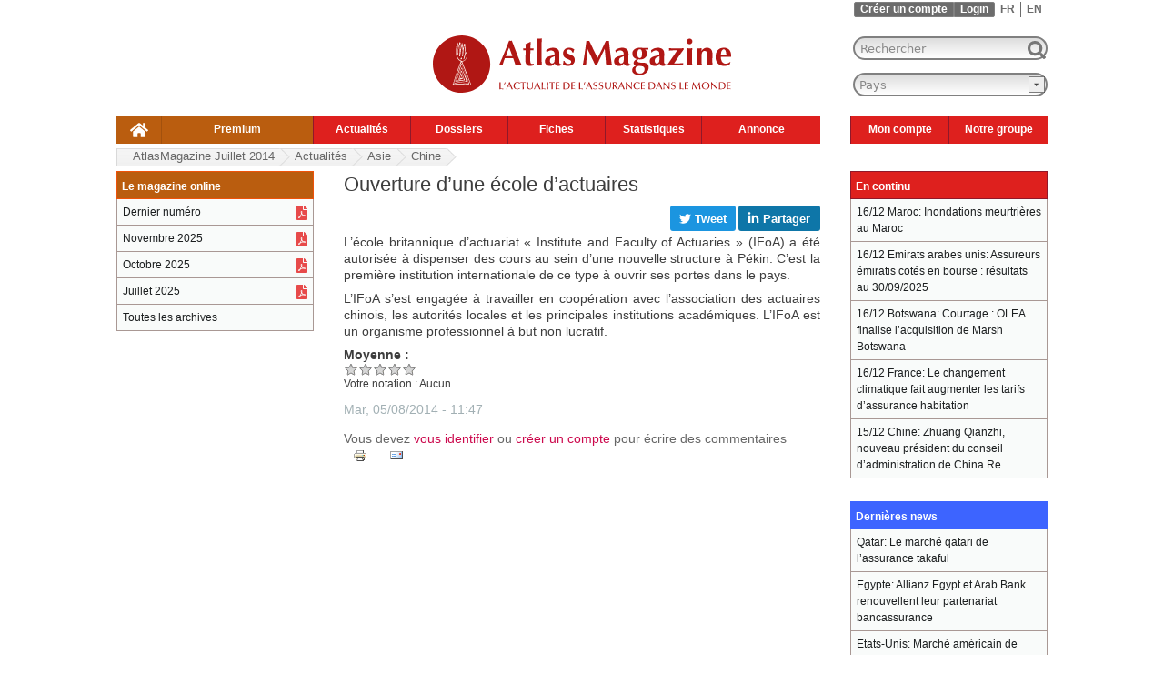

--- FILE ---
content_type: text/html; charset=utf-8
request_url: https://www.atlas-mag.net/article/ouverture-d-une-ecole-d-actuaires
body_size: 10217
content:
<!DOCTYPE html>
<html xmlns="http://www.w3.org/1999/xhtml" prefix="og: http://ogp.me/ns#" xml:lang="fr" lang="fr" dir="ltr">

<head>
<meta http-equiv="Content-Type" content="text/html; charset=utf-8" />
   <!-- Google Tag Manager pour perf j'ai change j.async=true en j.defer=true -->
   <script>(function(w,d,s,l,i){w[l]=w[l]||[];w[l].push({'gtm.start':new Date().getTime(),event:'gtm.js'});var f=d.getElementsByTagName(s)[0],j=d.createElement(s),dl=l!='dataLayer'?'&l='+l:'';j.defer=true;j.src='https://www.googletagmanager.com/gtm.js?id='+i+dl;f.parentNode.insertBefore(j,f);
  })(window,document,'script','dataLayer','GTM-TQTQN9J');</script>
   <!-- End Google Tag Manager -->
   <!-- <title head_title, $site_slogan>Ouverture d’une école d’actuaires, L'actualité de l'assurance</title> -->
   <!-- <title title>Ouverture d’une école d’actuaires</title> -->
   <!-- <title language->language>fr </title> -->
   <!-- <title language->dir>ltr</title> -->
   <!-- <title is_front></title> -->
<title>Ouverture d’une école d’actuaires</title>
   <!-- <meta name="viewport" content="width=1256"/>  -->
<!-- NV VIEWPORT POUR MOBILE AU LIEU DE L'ANCIEN A 1256 -->  
  <meta name="viewport" content="width=device-width, initial-scale=1"/>
   <meta http-equiv="Content-Type" content="text/html; charset=utf-8" />
<link rel="shortcut icon" href="/sites/all/themes/mwatlas/favicon.ico" type="image/x-icon" />
<link rel="alternate" hreflang="fr" href="https://www.atlas-mag.net/article/ouverture-d-une-ecole-d-actuaires" />
<link rel="alternate" hreflang="en" href="https://www.atlas-mag.net/en/article/a-school-of-actuaries-is-opening" />
<meta property="og:title" content="Ouverture d’une école d’actuaires" />
<meta name="description" content="L’école britannique d’actuariat « Institute and Faculty of Actuaries » (IFoA) a été autorisée à dispenser des cours au sein d’une nouvelle structure à Pékin." />
<meta property="og:description" content="L’école britannique d’actuariat « Institute and Faculty of Actuaries » (IFoA) a été autorisée à dispenser des cours au sein d’une nouvelle structure à Pékin." />
<meta name="keywords" content="atlas,magazine,mag,actualité,assurance,réassurance,Asie,Chine" />
<link rel="canonical" href="https://www.atlas-mag.net/article/ouverture-d-une-ecole-d-actuaires" />
<meta property="og:url" content="https://www.atlas-mag.net/article/ouverture-d-une-ecole-d-actuaires" />
<meta name="revisit-after" content="1 day" />
 
    <link type="text/css" rel="stylesheet" media="all" href="/sites/default/files/css/css_70fe557c80c3b21ae49b59a12f7e1c30.css" />
<link type="text/css" rel="stylesheet" media="print" href="/sites/default/files/css/css_e95d5e1344e705e1dd9d9e3d31787340.css" />
<!--[if IE]>
<link type="text/css" rel="stylesheet" media="all" href="/sites/all/themes/mwatlas/css/ie.css?c" />
<![endif]-->
<!--[if lte IE 7]>
<link type="text/css" rel="stylesheet" media="all" href="/sites/all/themes/mwatlas/css/ie7.css?c" />
<![endif]-->
<!--[if lte IE 6]>
<link type="text/css" rel="stylesheet" media="all" href="/sites/all/themes/mwatlas/css/ie6.css?c" />
<![endif]-->
  <script type="text/javascript" src="/sites/default/files/js/js_c8229c03b4323925d98bd87130f2c685.js"></script>
<script type="text/javascript">
<!--//--><![CDATA[//><!--
jQuery.extend(Drupal.settings, { "basePath": "/", "dhtmlMenu": { "slide": 0, "siblings": 0, "relativity": 0, "children": 0, "clone": 0, "doubleclick": 0 }, "fivestar": { "titleUser": "Votre notation: ", "titleAverage": "Moyenne: ", "feedbackSavingVote": "En train d\'enregistrer votre vote...", "feedbackVoteSaved": "Votre vote a été enregistré.", "feedbackDeletingVote": "Suppression de votre vote...", "feedbackVoteDeleted": "Votre vote a été supprimé." }, "googleanalytics": { "trackOutbound": 1, "trackMailto": 1, "trackDownload": 1, "trackDownloadExtensions": "7z|aac|arc|arj|asf|asx|avi|bin|csv|doc|exe|flv|gif|gz|gzip|hqx|jar|jpe?g|js|mp(2|3|4|e?g)|mov(ie)?|msi|msp|pdf|phps|png|ppt|qtm?|ra(m|r)?|sea|sit|tar|tgz|torrent|txt|wav|wma|wmv|wpd|xls|xml|z|zip" }, "lightbox2": { "rtl": "0", "file_path": "/(\\w\\w/)sites/default/files", "default_image": "/sites/all/modules/lightbox2/images/brokenimage.jpg", "border_size": 10, "font_color": "000", "box_color": "fff", "top_position": "", "overlay_opacity": "0.8", "overlay_color": "000", "disable_close_click": 1, "resize_sequence": 0, "resize_speed": 200, "fade_in_speed": 200, "slide_down_speed": 300, "use_alt_layout": 0, "disable_resize": 1, "disable_zoom": 0, "force_show_nav": 0, "show_caption": 0, "loop_items": 0, "node_link_text": "View Image Details", "node_link_target": 0, "image_count": "Image !current of !total", "video_count": "Video !current of !total", "page_count": "Page !current of !total", "lite_press_x_close": "press \x3ca href=\"#\" onclick=\"hideLightbox(); return FALSE;\"\x3e\x3ckbd\x3ex\x3c/kbd\x3e\x3c/a\x3e to close", "download_link_text": "", "enable_login": false, "enable_contact": false, "keys_close": "c x 27", "keys_previous": "p 37", "keys_next": "n 39", "keys_zoom": "z", "keys_play_pause": "32", "display_image_size": "original", "image_node_sizes": "()", "trigger_lightbox_classes": "", "trigger_lightbox_group_classes": "", "trigger_slideshow_classes": "", "trigger_lightframe_classes": "", "trigger_lightframe_group_classes": "", "custom_class_handler": "lightbox", "custom_trigger_classes": "img.lightbox", "disable_for_gallery_lists": 1, "disable_for_acidfree_gallery_lists": true, "enable_acidfree_videos": true, "slideshow_interval": 5000, "slideshow_automatic_start": true, "slideshow_automatic_exit": true, "show_play_pause": true, "pause_on_next_click": false, "pause_on_previous_click": true, "loop_slides": false, "iframe_width": 600, "iframe_height": 400, "iframe_border": 1, "enable_video": 0 }, "spamspan": { "m": "spamspan", "u": "u", "d": "d", "h": "h", "t": "t" }, "custom_search": { "form_target": "_self", "solr": 0 }, "superfish": { "1": { "id": "1", "sf": { "delay": "300", "animation": { "opacity": "show", "height": "show" }, "speed": "fast", "autoArrows": false, "dropShadows": false, "disableHI": true }, "plugins": { "touchscreen": { "mode": "always_active" }, "supposition": true, "bgiframe": false, "smallscreen": { "title": "Header french" } } } } });
//--><!]]>
</script>
</head>
<body class="not-front not-logged-in node-type-story i18n-fr page-article-ouverture-d-une-ecole-d-actuaires section-article two-sidebars">
  <!-- Google Tag Manager (noscript) -->
  <noscript><iframe src="https://www.googletagmanager.com/ns.html?id=GTM-TQTQN9J" height="0" width="0" style="display:none;visibility:hidden"></iframe></noscript>
  <!-- End Google Tag Manager (noscript) -->

  
  <div id="page-wrapper"><div id="page">

    <div id="header-top"><div class="section clearfix">
      <div class="region region-header-top">
  <div id="block-locale-0" class="block block-locale region-odd odd region-count-1 count-5">
  
  <div class="content">
    <ul class="links"><li class="fr first active"><a href="/article/ouverture-d-une-ecole-d-actuaires" class="language-link active">FR</a></li>
<li class="en last"><a href="/en/article/a-school-of-actuaries-is-opening" class="language-link">EN</a></li>
</ul>  </div>

  </div> <!-- /.block -->
<div id="block-block-11" class="block block-block region-even even region-count-2 count-6">
  
  <div class="content">
    <ul class="maccount"><li class="register"><a href="/user/register">Créer un compte</a></li><li class="login"><a href="/user?destination=article/ouverture-d-une-ecole-d-actuaires">Login</a></li></ul>  </div>

  </div> <!-- /.block -->
</div> <!-- /.region -->
   
    </div></div>
    
    <div id="header"><div class="section clearfix">

              <a href="/" title="Accueil" rel="home" id="logo"><img width="328" height="73" src="/sites/all/themes/mwatlas/logo_fr.svg" alt="Accueil" /></a>
      
              <div id="name-and-slogan">
          
        </div> <!-- /#name-and-slogan -->
      
      
      <div class="region region-header">
  <div id="block-atlaslastupdate-0" class="block block-atlaslastupdate region-odd odd region-count-1 count-7">
  
  <div class="content">
    Mise &#224; jour: 16 Décembre, 16h47  </div>

  </div> <!-- /.block -->
<div id="block-search-0" class="block block-search region-even even region-count-2 count-8">
  
  <div class="content">
    <form action="/article/ouverture-d-une-ecole-d-actuaires"  accept-charset="UTF-8" method="post" id="search-block-form" class="search-form">
<div><div class="container-inline">
  
<div class="form-item" id="edit-search-block-form-1-wrapper">
 <label class="element-invisible" for="edit-search-block-form-1">  : </label>
 <input type="text" maxlength="128" name="search_block_form" id="edit-search-block-form-1" size="20" value="Rechercher" title="Saisissez les termes que vous voulez rechercher." class="form-text  custom-search-default-value custom-search-box" />
</div>
<input type="submit" name="op" id="edit-submit" value=" "  class="form-submit" />
<input type="hidden" name="form_build_id" id="form-54c57ab2ab89ff8f310dd7bc13e7d227" value="form-54c57ab2ab89ff8f310dd7bc13e7d227"  />
<input type="hidden" name="form_id" id="edit-search-block-form" value="search_block_form"  />
<input type="hidden" name="default_text" id="edit-default-text" value="Rechercher"  class="default-text" />
</div>

</div></form>
  </div>

  </div> <!-- /.block -->
<div id="block-mwblocks-mwcountries" class="block block-mwblocks region-odd odd region-count-3 count-9">
  
  <div class="content">
    <FORM NAME="form1"><SELECT NAME="dest" onchange="window.location.href= this.form.dest.options[this.form.dest.selectedIndex].value"><OPTION VALUE="/" class="invisible">Pays</option><optgroup label="Région"></optgroup><OPTION VALUE="/taxonomy/term/5/all">Afrique</option>
<OPTION VALUE="/taxonomy/term/3/all">Asie</option>
<OPTION VALUE="/taxonomy/term/2/all">Maghreb</option>
<OPTION VALUE="/taxonomy/term/19/all">Monde</option>
<OPTION VALUE="/taxonomy/term/11/all">Moyen-Orient</option><optgroup label="Pays"></optgroup><OPTION VALUE="/taxonomy/term/430/all">Afghanistan</option>
<OPTION VALUE="/taxonomy/term/265/all">Afrique du Sud</option>
<OPTION VALUE="/taxonomy/term/375/all">Albanie</option>
<OPTION VALUE="/taxonomy/term/261/all">Algérie</option>
<OPTION VALUE="/taxonomy/term/376/all">Allemagne</option>
<OPTION VALUE="/taxonomy/term/431/all">Andorre</option>
<OPTION VALUE="/taxonomy/term/266/all">Angola</option>
<OPTION VALUE="/taxonomy/term/359/all">Arabie Saoudite</option>
<OPTION VALUE="/taxonomy/term/374/all">Argentine</option>
<OPTION VALUE="/taxonomy/term/317/all">Arménie</option>
<OPTION VALUE="/taxonomy/term/378/all">Australie</option>
<OPTION VALUE="/taxonomy/term/377/all">Autriche</option>
<OPTION VALUE="/taxonomy/term/318/all">Azerbaïdjan</option>
<OPTION VALUE="/taxonomy/term/432/all">Bahamas</option>
<OPTION VALUE="/taxonomy/term/360/all">Bahreïn</option>
<OPTION VALUE="/taxonomy/term/319/all">Bangladesh</option>
<OPTION VALUE="/taxonomy/term/380/all">Belgique</option>
<OPTION VALUE="/taxonomy/term/638/all">Bermudes</option>
<OPTION VALUE="/taxonomy/term/381/all">Biélorussie</option>
<OPTION VALUE="/taxonomy/term/433/all">Bolivie</option>
<OPTION VALUE="/taxonomy/term/382/all">Bosnie-Herzégovine </option>
<OPTION VALUE="/taxonomy/term/268/all">Botswana</option>
<OPTION VALUE="/taxonomy/term/322/all">Brunei</option>
<OPTION VALUE="/taxonomy/term/379/all">Brésil</option>
<OPTION VALUE="/taxonomy/term/383/all">Bulgarie</option>
<OPTION VALUE="/taxonomy/term/269/all">Burkina Faso</option>
<OPTION VALUE="/taxonomy/term/270/all">Burundi</option>
<OPTION VALUE="/taxonomy/term/267/all">Bénin</option>
<OPTION VALUE="/taxonomy/term/323/all">Cambodge</option>
<OPTION VALUE="/taxonomy/term/271/all">Cameroun</option>
<OPTION VALUE="/taxonomy/term/384/all">Canada</option>
<OPTION VALUE="/taxonomy/term/272/all">Cap-Vert </option>
<OPTION VALUE="/taxonomy/term/385/all">Chili</option>
<OPTION VALUE="/taxonomy/term/348/all">Chine</option>
<OPTION VALUE="/taxonomy/term/387/all">Chypre</option>
<OPTION VALUE="/taxonomy/term/386/all">Colombie</option>
<OPTION VALUE="/taxonomy/term/274/all">Comores</option>
<OPTION VALUE="/taxonomy/term/349/all">Corée du Nord</option>
<OPTION VALUE="/taxonomy/term/326/all">Corée du Sud</option>
<OPTION VALUE="/taxonomy/term/388/all">Croatie</option>
<OPTION VALUE="/taxonomy/term/436/all">Cuba</option>
<OPTION VALUE="/taxonomy/term/277/all">Côte d’Ivoire</option>
<OPTION VALUE="/taxonomy/term/389/all">Danemark</option>
<OPTION VALUE="/taxonomy/term/279/all">Djibouti</option>
<OPTION VALUE="/taxonomy/term/361/all">Egypte</option>
<OPTION VALUE="/taxonomy/term/362/all">Emirats arabes unis</option>
<OPTION VALUE="/taxonomy/term/390/all">Equateur</option>
<OPTION VALUE="/taxonomy/term/280/all">Erythrée</option>
<OPTION VALUE="/taxonomy/term/23/all">Espagne</option>
<OPTION VALUE="/taxonomy/term/394/all">Estonie</option>
<OPTION VALUE="/taxonomy/term/391/all">Etats-Unis</option>
<OPTION VALUE="/taxonomy/term/293/all">Ethiopie</option>
<OPTION VALUE="/taxonomy/term/437/all">Fidji</option>
<OPTION VALUE="/taxonomy/term/395/all">Finlande</option>
<OPTION VALUE="/taxonomy/term/22/all">France</option>
<OPTION VALUE="/taxonomy/term/260/all">Gabon</option>
<OPTION VALUE="/taxonomy/term/283/all">Gambie</option>
<OPTION VALUE="/taxonomy/term/287/all">Ghana</option>
<OPTION VALUE="/taxonomy/term/438/all">Grenade</option>
<OPTION VALUE="/taxonomy/term/398/all">Grèce</option>
<OPTION VALUE="/taxonomy/term/439/all">Guatemala</option>
<OPTION VALUE="/taxonomy/term/288/all">Guinée</option>
<OPTION VALUE="/taxonomy/term/290/all">Guinée équatoriale </option>
<OPTION VALUE="/taxonomy/term/289/all">Guinée-Bissau </option>
<OPTION VALUE="/taxonomy/term/453/all">Guyana</option>
<OPTION VALUE="/taxonomy/term/327/all">Géorgie</option>
<OPTION VALUE="/taxonomy/term/399/all">Haïti </option>
<OPTION VALUE="/taxonomy/term/454/all">Honduras</option>
<OPTION VALUE="/taxonomy/term/400/all">Hongrie</option>
<OPTION VALUE="/taxonomy/term/435/all">Iles Cook</option>
<OPTION VALUE="/taxonomy/term/456/all">Iles Marshall</option>
<OPTION VALUE="/taxonomy/term/462/all">Iles Salomon</option>
<OPTION VALUE="/taxonomy/term/328/all">Inde</option>
<OPTION VALUE="/taxonomy/term/350/all">Indonésie</option>
<OPTION VALUE="/taxonomy/term/363/all">Irak</option>
<OPTION VALUE="/taxonomy/term/364/all">Iran</option>
<OPTION VALUE="/taxonomy/term/401/all">Irlande</option>
<OPTION VALUE="/taxonomy/term/402/all">Islande</option>
<OPTION VALUE="/taxonomy/term/403/all">Italie</option>
<OPTION VALUE="/taxonomy/term/404/all">Jamaïque</option>
<OPTION VALUE="/taxonomy/term/351/all">Japon</option>
<OPTION VALUE="/taxonomy/term/365/all">Jordanie</option>
<OPTION VALUE="/taxonomy/term/331/all">Kazakhstan </option>
<OPTION VALUE="/taxonomy/term/263/all">Kenya</option>
<OPTION VALUE="/taxonomy/term/332/all">Kirghizistan </option>
<OPTION VALUE="/taxonomy/term/367/all">Koweït</option>
<OPTION VALUE="/taxonomy/term/333/all">Laos</option>
<OPTION VALUE="/taxonomy/term/291/all">Lesotho</option>
<OPTION VALUE="/taxonomy/term/369/all">Liban</option>
<OPTION VALUE="/taxonomy/term/292/all">Liberia</option>
<OPTION VALUE="/taxonomy/term/315/all">Libye</option>
<OPTION VALUE="/taxonomy/term/455/all">Lituanie</option>
<OPTION VALUE="/taxonomy/term/406/all">Luxembourg</option>
<OPTION VALUE="/taxonomy/term/408/all">Macédoine</option>
<OPTION VALUE="/taxonomy/term/294/all">Madagascar</option>
<OPTION VALUE="/taxonomy/term/335/all">Malaisie</option>
<OPTION VALUE="/taxonomy/term/295/all">Malawi</option>
<OPTION VALUE="/taxonomy/term/337/all">Maldives</option>
<OPTION VALUE="/taxonomy/term/296/all">Mali</option>
<OPTION VALUE="/taxonomy/term/409/all">Malte</option>
<OPTION VALUE="/taxonomy/term/262/all">Maroc</option>
<OPTION VALUE="/taxonomy/term/297/all">Maurice</option>
<OPTION VALUE="/taxonomy/term/316/all">Mauritanie</option>
<OPTION VALUE="/taxonomy/term/407/all">Mexique</option>
<OPTION VALUE="/taxonomy/term/457/all">Moldavie</option>
<OPTION VALUE="/taxonomy/term/458/all">Monaco</option>
<OPTION VALUE="/taxonomy/term/346/all">Mongolie</option>
<OPTION VALUE="/taxonomy/term/410/all">Monténégro</option>
<OPTION VALUE="/taxonomy/term/298/all">Mozambique</option>
<OPTION VALUE="/taxonomy/term/347/all">Myanmar</option>
<OPTION VALUE="/taxonomy/term/299/all">Namibie</option>
<OPTION VALUE="/taxonomy/term/459/all">Nauru</option>
<OPTION VALUE="/taxonomy/term/460/all">Nicaragua</option>
<OPTION VALUE="/taxonomy/term/300/all">Niger</option>
<OPTION VALUE="/taxonomy/term/301/all">Nigéria</option>
<OPTION VALUE="/taxonomy/term/411/all">Norvège</option>
<OPTION VALUE="/taxonomy/term/412/all">Nouvelle-Zélande</option>
<OPTION VALUE="/taxonomy/term/339/all">Népal</option>
<OPTION VALUE="/taxonomy/term/370/all">Oman</option>
<OPTION VALUE="/taxonomy/term/302/all">Ouganda</option>
<OPTION VALUE="/taxonomy/term/340/all">Ouzbékistan</option>
<OPTION VALUE="/taxonomy/term/341/all">Pakistan</option>
<OPTION VALUE="/taxonomy/term/1472/all">Palestine </option>
<OPTION VALUE="/taxonomy/term/461/all">Panama </option>
<OPTION VALUE="/taxonomy/term/413/all">Paraguay</option>
<OPTION VALUE="/taxonomy/term/414/all">Pays-Bas </option>
<OPTION VALUE="/taxonomy/term/342/all">Philippines</option>
<OPTION VALUE="/taxonomy/term/415/all">Pologne</option>
<OPTION VALUE="/taxonomy/term/416/all">Portugal</option>
<OPTION VALUE="/taxonomy/term/417/all">Pérou</option>
<OPTION VALUE="/taxonomy/term/371/all">Qatar</option>
<OPTION VALUE="/taxonomy/term/286/all">RD Congo</option>
<OPTION VALUE="/taxonomy/term/420/all">Roumanie</option>
<OPTION VALUE="/taxonomy/term/421/all">Royaume-Uni</option>
<OPTION VALUE="/taxonomy/term/418/all">Russie</option>
<OPTION VALUE="/taxonomy/term/303/all">Rwanda</option>
<OPTION VALUE="/taxonomy/term/273/all">République centrafricaine </option>
<OPTION VALUE="/taxonomy/term/275/all">République du Congo </option>
<OPTION VALUE="/taxonomy/term/419/all">République tchèque</option>
<OPTION VALUE="/taxonomy/term/464/all">Saint-Marin </option>
<OPTION VALUE="/taxonomy/term/463/all">Sainte-Lucie </option>
<OPTION VALUE="/taxonomy/term/422/all">Salvador</option>
<OPTION VALUE="/taxonomy/term/423/all">Serbie</option>
<OPTION VALUE="/taxonomy/term/305/all">Seychelles</option>
<OPTION VALUE="/taxonomy/term/306/all">Sierra Leone </option>
<OPTION VALUE="/taxonomy/term/343/all">Singapour</option>
<OPTION VALUE="/taxonomy/term/465/all">Slovaquie</option>
<OPTION VALUE="/taxonomy/term/466/all">Slovénie</option>
<OPTION VALUE="/taxonomy/term/307/all">Somalie</option>
<OPTION VALUE="/taxonomy/term/309/all">Soudan</option>
<OPTION VALUE="/taxonomy/term/345/all">Sri Lanka </option>
<OPTION VALUE="/taxonomy/term/425/all">Suisse</option>
<OPTION VALUE="/taxonomy/term/424/all">Suède</option>
<OPTION VALUE="/taxonomy/term/310/all">Swaziland</option>
<OPTION VALUE="/taxonomy/term/372/all">Syrie</option>
<OPTION VALUE="/taxonomy/term/304/all">Sénégal</option>
<OPTION VALUE="/taxonomy/term/354/all">Tadjikistan</option>
<OPTION VALUE="/taxonomy/term/311/all">Tanzanie</option>
<OPTION VALUE="/taxonomy/term/366/all">Taïwan</option>
<OPTION VALUE="/taxonomy/term/312/all">Tchad </option>
<OPTION VALUE="/taxonomy/term/356/all">Thaïlande</option>
<OPTION VALUE="/taxonomy/term/264/all">Togo</option>
<OPTION VALUE="/taxonomy/term/467/all">Tonga</option>
<OPTION VALUE="/taxonomy/term/21/all">Tunisie</option>
<OPTION VALUE="/taxonomy/term/357/all">Turkménistan</option>
<OPTION VALUE="/taxonomy/term/426/all">Turquie</option>
<OPTION VALUE="/taxonomy/term/428/all">Ukraine</option>
<OPTION VALUE="/taxonomy/term/427/all">Uruguay</option>
<OPTION VALUE="/taxonomy/term/429/all">Venezuela</option>
<OPTION VALUE="/taxonomy/term/358/all">Vietnam</option>
<OPTION VALUE="/taxonomy/term/468/all">Yougoslavie</option>
<OPTION VALUE="/taxonomy/term/373/all">Yémen</option>
<OPTION VALUE="/taxonomy/term/313/all">Zambie</option>
<OPTION VALUE="/taxonomy/term/314/all">Zimbabwe</option></SELECT></FORM>  </div>

  </div> <!-- /.block -->
<div id="block-superfish-1" class="block block-superfish region-even even region-count-4 count-10">
  
  <div class="content">
    <ul id="superfish-1" class="sf-menu sf-menu-header-left-french sf-horizontal sf-style-default sf-total-items-9 sf-parent-items-7 sf-single-items-2"><li id="menu-1546-1" class="first odd sf-item-1 sf-depth-1 sf-no-children"><a href="/" title="" class="sf-depth-1" id="dhtml_menu-1546">.</a></li><li id="menu-1547-1" class="middle even sf-item-2 sf-depth-1 sf-no-children"><a href="https://www.atlas-mag.net/restricted_content?destination=restricted_content?destination=restricted_content&amp;destination=restricted_content" title="" class="sf-depth-1" id="dhtml_menu-1547">Premium</a></li><li id="menu-1550-1" class="middle odd sf-item-3 sf-depth-1 sf-total-children-7 sf-parent-children-0 sf-single-children-7 menuparent"><a href="/category/categories/actualites" title="" class="sf-depth-1 menuparent" id="dhtml_menu-1550">Actualités</a><ul><li id="menu-1556-1" class="first odd sf-item-1 sf-depth-2 sf-no-children"><a href="/taxonomy/term/10%2C5" title="" class="sf-depth-2" id="dhtml_menu-1556">Afrique</a></li><li id="menu-1557-1" class="middle even sf-item-2 sf-depth-2 sf-no-children"><a href="/taxonomy/term/10%2C3" title="" class="sf-depth-2" id="dhtml_menu-1557">Asie</a></li><li id="menu-1558-1" class="middle odd sf-item-3 sf-depth-2 sf-no-children"><a href="/taxonomy/term/10%2C2" title="" class="sf-depth-2" id="dhtml_menu-1558">Maghreb</a></li><li id="menu-1555-1" class="middle even sf-item-4 sf-depth-2 sf-no-children"><a href="/taxonomy/term/10%2C11" title="" class="sf-depth-2" id="dhtml_menu-1555">Moyen orient</a></li><li id="menu-1559-1" class="middle odd sf-item-5 sf-depth-2 sf-no-children"><a href="/taxonomy/term/10%2C19" title="" class="sf-depth-2" id="dhtml_menu-1559">Monde</a></li><li id="menu-9054-1" class="middle even sf-item-6 sf-depth-2 sf-no-children"><a href="/category/categories/actualites" title="" class="sf-depth-2" id="dhtml_menu-9054">Toute l&#039;info</a></li><li id="menu-10891-1" class="last odd sf-item-7 sf-depth-2 sf-no-children"><a href="/taxonomy/term/10%2C1896" title="" class="sf-depth-2" id="dhtml_menu-10891">Divers</a></li></ul></li><li id="menu-1551-1" class="middle even sf-item-4 sf-depth-1 sf-total-children-3 sf-parent-children-0 sf-single-children-3 menuparent"><a href="/category/categories/dossiers" title="" class="sf-depth-1 menuparent" id="dhtml_menu-1551">Dossiers</a><ul><li id="menu-1635-1" class="first odd sf-item-1 sf-depth-2 sf-no-children"><a href="/editorials" title="" class="sf-depth-2" id="dhtml_menu-1635">Editoriaux</a></li><li id="menu-1560-1" class="middle even sf-item-2 sf-depth-2 sf-no-children"><a href="/taxonomy/term/8%2C4" title="" class="sf-depth-2" id="dhtml_menu-1560">Focus</a></li><li id="menu-1561-1" class="last odd sf-item-3 sf-depth-2 sf-no-children"><a href="/taxonomy/term/8%2C16" title="" class="sf-depth-2" id="dhtml_menu-1561">Spécial</a></li></ul></li><li id="menu-1552-1" class="middle odd sf-item-5 sf-depth-1 sf-total-children-3 sf-parent-children-0 sf-single-children-3 menuparent"><a href="/category/categories/fiches" title="" class="sf-depth-1 menuparent" id="dhtml_menu-1552">Fiches</a><ul><li id="menu-1562-1" class="first odd sf-item-1 sf-depth-2 sf-no-children"><a href="/taxonomy/term/7%2C20" title="" class="sf-depth-2" id="dhtml_menu-1562">Personnalités</a></li><li id="menu-1563-1" class="middle even sf-item-2 sf-depth-2 sf-no-children"><a href="/taxonomy/term/7%2C12" title="" class="sf-depth-2" id="dhtml_menu-1563">Pays</a></li><li id="menu-1564-1" class="last odd sf-item-3 sf-depth-2 sf-no-children"><a href="/taxonomy/term/7%2C14" title="" class="sf-depth-2" id="dhtml_menu-1564">Compagnies</a></li></ul></li><li id="menu-1553-1" class="middle even sf-item-6 sf-depth-1 sf-total-children-2 sf-parent-children-0 sf-single-children-2 menuparent"><a href="/category/categories/statistiques" title="" class="sf-depth-1 menuparent" id="dhtml_menu-1553">Statistiques</a><ul><li id="menu-1565-1" class="first odd sf-item-1 sf-depth-2 sf-no-children"><a href="/taxonomy/term/15%2C12" title="" class="sf-depth-2" id="dhtml_menu-1565">Pays</a></li><li id="menu-1566-1" class="last even sf-item-2 sf-depth-2 sf-no-children"><a href="/taxonomy/term/15%2C14" title="" class="sf-depth-2" id="dhtml_menu-1566">Compagnies</a></li></ul></li><li id="menu-1554-1" class="middle odd sf-item-7 sf-depth-1 sf-total-children-3 sf-parent-children-0 sf-single-children-3 menuparent"><a href="/category/categories/evenements" title="" class="sf-depth-1 menuparent" id="dhtml_menu-1554">Annonce</a><ul><li id="menu-1567-1" class="first odd sf-item-1 sf-depth-2 sf-no-children"><a href="/taxonomy/term/6%2C13" title="" class="sf-depth-2" id="dhtml_menu-1567">Nominations</a></li><li id="menu-1615-1" class="middle even sf-item-2 sf-depth-2 sf-no-children"><a href="/taxonomy/term/6%2C1890" title="" class="sf-depth-2" id="dhtml_menu-1615">Agenda</a></li><li id="menu-10902-1" class="last odd sf-item-3 sf-depth-2 sf-no-children"><a href="/category/categories/offres-demploi" title="" class="sf-depth-2" id="dhtml_menu-10902">Emploi</a></li></ul></li><li id="menu-2864-1" class="middle even sf-item-8 sf-depth-1 sf-total-children-4 sf-parent-children-0 sf-single-children-4 menuparent"><a href="https://atlas-mag.net/user" title="" class="sf-depth-1 menuparent" id="dhtml_menu-2864">Mon compte</a><ul><li id="menu-2866-1" class="first odd sf-item-1 sf-depth-2 sf-no-children"><a href="https://atlas-mag.net/newsletter/subscriptions?destination=newsletter/subscriptions&amp;destination=newsletter/subscriptions" title="Inscription gratuite au magazine" class="sf-depth-2" id="dhtml_menu-2866">Abonnement au magazine</a></li><li id="menu-2865-1" class="middle even sf-item-2 sf-depth-2 sf-no-children"><a href="https://atlas-mag.net/mwalert/subscription?destination=mwalert/subscription" title="Inscription aux actualités de l’assurance" class="sf-depth-2" id="dhtml_menu-2865">Abonnement aux e-mails Weekly</a></li><li id="menu-2867-1" class="middle odd sf-item-3 sf-depth-2 sf-no-children"><a href="https://atlas-mag.net/syndication/builder?destination=syndication/builder" title="Inscription au flux RSS" class="sf-depth-2" id="dhtml_menu-2867">Abonnement au flux RSS</a></li><li id="menu-9056-1" class="last even sf-item-4 sf-depth-2 sf-no-children"><a href="https://atlas-mag.net/user" title="" class="sf-depth-2" id="dhtml_menu-9056">Voir le profil</a></li></ul></li><li id="menu-2868-1" class="last odd sf-item-9 sf-depth-1 sf-total-children-3 sf-parent-children-0 sf-single-children-3 menuparent"><a href="http://www.group-atlas.com/fr" title="Le groupe Atlas" class="sf-depth-1 menuparent" id="dhtml_menu-2868">Notre groupe</a><ul><li id="menu-2869-1" class="first odd sf-item-1 sf-depth-2 sf-no-children"><a href="/atlas-magazine" title="A propos AtlasMagazine" class="sf-depth-2" id="dhtml_menu-2869">A propos</a></li><li id="menu-2871-1" class="middle even sf-item-2 sf-depth-2 sf-no-children"><a href="/contact-us" title="" class="sf-depth-2" id="dhtml_menu-2871">Contact</a></li><li id="menu-2870-1" class="last odd sf-item-3 sf-depth-2 sf-no-children"><a href="http://www.group-atlas.com/fr" title="Le groupe Atlas" class="sf-depth-2" id="dhtml_menu-2870">Le groupe</a></li></ul></li></ul><div class="sf-atm_sandwich">&#9776;</div>  </div>

  </div> <!-- /.block -->
</div> <!-- /.region -->

    </div></div> <!-- /.section, /#header -->

    <div id="main-wrapper"><div id="main" class="clearfix with-navigation">

      <div id="content" class="column"><div class="section">

        
        		
        		
						
									<h1 class="title">Ouverture d’une école d’actuaires</h1>
				
                        
        

        <div id="content-area">
		  		  			<div id="node-15771" class="node node-type-story clearfix">
  
  
  
  <div class="content">
    <div class="atm_social_bar_large atm_social_fr"><div class="atm_social_right"><div class="atm_social_facebook_button atm_social_button"><iframe src="https://www.facebook.com/plugins/like.php?href=https%3A%2F%2Fwww.atlas-mag.net%2Farticle%2Fouverture-d-une-ecole-d-actuaires&amp;layout=button&amp;action=like&amp;locale=fr_FR&amp;size=large&amp;share=true&amp;appId" scrolling="no" frameborder="0" allowfullscreen="true" allow="autoplay; clipboard-write; encrypted-media; picture-in-picture; web-share"></iframe></div><a class="atm_social_twitter_share_button atm_social_button atm_social_button_left_margin" href="https://twitter.com/intent/tweet?url=https%3A%2F%2Fwww.atlas-mag.net%2Farticle%2Fouverture-d-une-ecole-d-actuaires&amp;text=Ouverture+d%E2%80%99une+%C3%A9cole+d%E2%80%99actuaires" onclick="window.open(this.href, 'mywin','left=20,top=20,width=500,height=500,toolbar=1,resizable=0'); return false;"><span>
                          <span class="atm_social_share_icon atm_social_twitter_share_icon">
                              <svg xmlns="http://www.w3.org/2000/svg" viewBox="0 0 24 24" fill="white"><path d="M24 4.557c-.883.392-1.832.656-2.828.775 1.017-.609 1.798-1.574 2.165-2.724-.951.564-2.005.974-3.127 1.195-.897-.957-2.178-1.555-3.594-1.555-3.179 0-5.515 2.966-4.797 6.045-4.091-.205-7.719-2.165-10.148-5.144-1.29 2.213-.669 5.108 1.523 6.574-.806-.026-1.566-.247-2.229-.616-.054 2.281 1.581 4.415 3.949 4.89-.693.188-1.452.232-2.224.084.626 1.956 2.444 3.379 4.6 3.419-2.07 1.623-4.678 2.348-7.29 2.04 2.179 1.397 4.768 2.212 7.548 2.212 9.142 0 14.307-7.721 13.995-14.646.962-.695 1.797-1.562 2.457-2.549z"></path></svg>
                          </span>
                          <span class="atm_social_share_text atm_social_twitter_share_text">
                              Tweet
                          </span>
                      </span></a><a class="atm_social_linkedin_share_button atm_social_button atm_social_button_left_margin" href="https://www.linkedin.com/shareArticle?url=https%3A%2F%2Fwww.atlas-mag.net%2Farticle%2Fouverture-d-une-ecole-d-actuaires&amp;source=Atlas Magazine&amp;mini=true" onclick="window.open(this.href, 'mywin','left=20,top=20,width=500,height=500,toolbar=1,resizable=0'); return false;"><span>
                          <span class="atm_social_share_icon atm_social_linkedin_share_icon">
                              <svg xmlns="http://www.w3.org/2000/svg" viewBox="0 0 15 16" fill="white"><path d="M 3 16 h -3 v -11 h 3 v 11 z m -1.5 -12.268 c -0.966 0 -1.75 -0.79 -1.75 -1.764 s 0.784 -1.764 1.75 -1.764 s 1.75 0.79 1.75 1.764 s -0.783 1.764 -1.75 1.764 z m 13.5 12.268 h -3 v -5.604 c 0 -3.368 -4 -3.113 -4 0 v 5.604 h -3 v -11 h 3 v 1.765 c 1.396 -2.586 7 -2.777 7 2.476 v 6.759 z"></path></svg>
                          </span>
                          <span class="atm_social_share_text atm_social_linkedin_share_text"></span>
                      </span></a></div></div><div id="atm_news"><p>L’école britannique d’actuariat «&nbsp;Institute and Faculty of Actuaries&nbsp;» (IFoA) a été autorisée à dispenser des cours au sein d’une nouvelle structure à Pékin. C’est la première institution internationale de ce type à ouvrir ses portes dans le pays.</p><p>L’IFoA s’est engagée à travailler en coopération avec l’association des actuaires chinois, les autorités locales et les principales institutions académiques. L’IFoA est un organisme professionnel à but non lucratif.</p></div><div class="fivestar-static-form-item"><div class="form-item">
 <label>Moyenne : </label>
 <div class="fivestar-widget-static fivestar-widget-static-vote fivestar-widget-static-5 clear-block"><div class="star star-1 star-odd star-first"><span class="off">0</span></div><div class="star star-2 star-even"><span class="off"></span></div><div class="star star-3 star-odd"><span class="off"></span></div><div class="star star-4 star-even"><span class="off"></span></div><div class="star star-5 star-odd star-last"><span class="off"></span></div></div>
 <div class="description"><div class="fivestar-summary fivestar-summary-user"><span class="user-rating">Votre notation : <span>Aucun</span></span></div></div>
</div>
</div>  </div>

      <div class="meta">
              <span class="submitted">
          Mar, 05/08/2014 - 11:47        </span>
      
    </div>
    <ul class="links"><li class="comment_forbidden first"><span>Vous devez <a href="/user/login?destination=comment%2Freply%2F15771%23comment-form">vous identifier</a> ou <a href="/user/register?destination=comment%2Freply%2F15771%23comment-form">créer un compte</a> pour écrire des commentaires</span></li>
<li class="print_html"><a href="/print/15771" title="Affiche une version imprimable de cette page." class="print-page" rel="nofollow"><img src="/sites/all/modules/print/icons/print_icon.gif" alt="Version imprimable" title="Version imprimable" width="16" height="16" class="print-icon" /></a></li>
<li class="print_mail last"><a href="/printmail/article/ouverture-d-une-ecole-d-actuaires" title="Send this page by email." class="print-mail" rel="nofollow"><img src="/sites/all/modules/print/icons/mail_icon.gif" alt="Envoyer par email" title="Envoyer par email" width="16" height="16" class="print-icon" /></a></li>
</ul></div> <!-- /.node -->
		   
        </div>


        		                        		
      </div></div> <!-- /.section, /#content -->

              <div id="navigation"><div class="section clearfix">

     
      
          
          <div class="region region-navigation">
  <div id="block-atlasbreadcrumb-0" class="block block-atlasbreadcrumb region-odd even region-count-1 count-4">
  
  <div class="content">
    <div id="breadcrumb"><ul class="links"><li class="breadcrumb-3 first"><div class="view view-issues-existing view-id-issues_existing view-display-id-reference_field_1 view-dom-id-1 view-issues-existing view-id-issues_existing view-display-id-reference_field_1 view-dom-id-1">
  
  
  
  
      <div class="view-content">
        <div class="views-row views-row-1 views-row-odd views-row-first views-row-last clearfix">
      
  <div class="views-field-field-date-value">
                <span class="field-content"><a href="/issue/le-controle-des-assurances">AtlasMagazine <span class="date-display-single">Juillet 2014</span></a></span>
  </div>
  
  <div class="views-field-language">
                <span class="field-content">Français</span>
  </div>
  </div>
    </div>
  
  
  
  
  
  
</div> <!-- /.view -->
</li><li class="breadcrumb-2"><a href="/category/categories/actualites" rel="tag" title="">Actualités</a></li><li class="breadcrumb-1"><a href="/category/regions-geographiques/asie" rel="tag" title="">Asie</a></li><li class="breadcrumb-0 last"><a href="/category/pays/chine" rel="tag" title="">Chine</a></li></ul></div>  </div>

  </div> <!-- /.block -->
</div> <!-- /.region -->

        </div></div> <!-- /.section, /#navigation -->
      
      <div class="region region-sidebar-first column sidebar"><div class="section">
  <div id="block-mwblocks-mwarchives" class="block block-mwblocks region-odd odd region-count-1 count-1">
      <h2 class="title">Le magazine online</h2>
  
  <div class="content">
    <div class="item-list"><ul><li class="first"><a href="/issue/atlas-magazine-n-226-decembre-2025">Dernier numéro</a><div class="pdf"><a href="https://www.atlas-mag.net/sites/default/files/AtlasMagazine_2025-12_fr.pdf" type=" ;length=2404541" target="_blank" rel="nofollow" aria-label="Dernier numéro"></a></div></li>
<li><a href="/issue/atlas-magazine-n-225-novembre-2025">Novembre 2025</a><div class="pdf"><a href="https://www.atlas-mag.net/sites/default/files/AtlasMagazine_2025-11_fr.pdf" type=" ;length=2202998" target="_blank" rel="nofollow" aria-label="Novembre 2025"></a></div></li>
<li><a href="/issue/la-reassurance-africaine">Octobre 2025</a><div class="pdf"><a href="https://www.atlas-mag.net/sites/default/files/AtlasMagazine_2025-10_fr.pdf" type=" ;length=2184936" target="_blank" rel="nofollow" aria-label="Octobre 2025"></a></div></li>
<li><a href="/issue/l-intelligence-artificielle-perspectives-et-defis">Juillet 2025</a><div class="pdf"><a href="https://www.atlas-mag.net/sites/default/files/AtlasMagazine_2025-07_fr_0.pdf" type=" ;length=2357006" target="_blank" rel="nofollow" aria-label="Juillet 2025"></a></div></li>
<li class="last"><a href="/issues">Toutes les archives</a></li>
</ul></div>  </div>

  </div> <!-- /.block -->
</div></div> <!-- /.section, /.region -->

      <div class="region region-sidebar-second column sidebar"><div class="section">
  <div id="block-views-alerts-block_1" class="block block-views region-odd even region-count-1 count-2">
  
  <div class="content">
    <div class="view view-alerts view-id-alerts view-display-id-block_1 view-dom-id-2 view-alerts view-id-alerts view-display-id-block_1 view-dom-id-2">
  
      <div class="view-header">
      En continu    </div>
  
  
  
      <div class="view-content">
        <div class="views-row views-row-1 views-row-odd views-row-first clearfix">
    <div class="views-field-date">16/12</div>

            <div class="views-field-tid teaser_expanded teaser_empty" style=";">
                <span class="field-content"><div class="item-list"><ul><li class="first"><a href="/article/inondations-meurtrieres-au-maroc"><span class="tid">Maghreb</span><span class="separator">:</span></a></li>
<li class="last"><a href="/article/inondations-meurtrieres-au-maroc"><span class="tid">Maroc</span><span class="separator">:</span></a></li>
</ul></div></span>
	</div>
       <div class="views-field-title teaser_expanded teaser_empty" style=";">
                <span class="field-content"><a href="/article/inondations-meurtrieres-au-maroc">Inondations meurtrières au Maroc</a></span>
	</div>

  </div>
  <div class="views-row views-row-2 views-row-even clearfix">
    <div class="views-field-date">16/12</div>

            <div class="views-field-tid teaser_expanded teaser_empty" style=";">
                <span class="field-content"><div class="item-list"><ul><li class="first"><a href="/article/assureurs-emiratis-cotes-en-bourse-resultats-au-30-09-2025"><span class="tid">Moyen-Orient</span><span class="separator">:</span></a></li>
<li class="last"><a href="/article/assureurs-emiratis-cotes-en-bourse-resultats-au-30-09-2025"><span class="tid">Emirats arabes unis</span><span class="separator">:</span></a></li>
</ul></div></span>
	</div>
       <div class="views-field-title teaser_expanded teaser_empty" style=";">
                <span class="field-content"><a href="/article/assureurs-emiratis-cotes-en-bourse-resultats-au-30-09-2025">Assureurs émiratis cotés en bourse : résultats au 30/09/2025</a></span>
	</div>

  </div>
  <div class="views-row views-row-3 views-row-odd clearfix">
    <div class="views-field-date">16/12</div>

            <div class="views-field-tid teaser_expanded teaser_empty" style=";">
                <span class="field-content"><div class="item-list"><ul><li class="first"><a href="/article/courtage-olea-finalise-l-acquisition-de-marsh-botswana"><span class="tid">Afrique</span><span class="separator">:</span></a></li>
<li class="last"><a href="/article/courtage-olea-finalise-l-acquisition-de-marsh-botswana"><span class="tid">Botswana</span><span class="separator">:</span></a></li>
</ul></div></span>
	</div>
       <div class="views-field-title teaser_expanded teaser_empty" style=";">
                <span class="field-content"><a href="/article/courtage-olea-finalise-l-acquisition-de-marsh-botswana">Courtage : OLEA finalise l’acquisition de Marsh Botswana</a></span>
	</div>

  </div>
  <div class="views-row views-row-4 views-row-even clearfix">
    <div class="views-field-date">16/12</div>

            <div class="views-field-tid teaser_expanded teaser_empty" style=";">
                <span class="field-content"><div class="item-list"><ul><li class="first"><a href="/article/le-changement-climatique-fait-augmenter-les-tarifs-d-assurance-habitation"><span class="tid">Monde</span><span class="separator">:</span></a></li>
<li class="last"><a href="/article/le-changement-climatique-fait-augmenter-les-tarifs-d-assurance-habitation"><span class="tid">France</span><span class="separator">:</span></a></li>
</ul></div></span>
	</div>
       <div class="views-field-title teaser_expanded teaser_empty" style=";">
                <span class="field-content"><a href="/article/le-changement-climatique-fait-augmenter-les-tarifs-d-assurance-habitation">Le changement climatique fait augmenter les tarifs d’assurance habitation</a></span>
	</div>

  </div>
  <div class="views-row views-row-5 views-row-odd views-row-last clearfix">
    <div class="views-field-date">15/12</div>

            <div class="views-field-tid teaser_expanded teaser_empty" style=";">
                <span class="field-content"><div class="item-list"><ul><li class="first"><a href="/article/zhuang-qianzhi-nouveau-president-du-conseil-d-administration-de-china-re"><span class="tid">Asie</span><span class="separator">:</span></a></li>
<li class="last"><a href="/article/zhuang-qianzhi-nouveau-president-du-conseil-d-administration-de-china-re"><span class="tid">Chine</span><span class="separator">:</span></a></li>
</ul></div></span>
	</div>
       <div class="views-field-title teaser_expanded teaser_empty" style=";">
                <span class="field-content"><a href="/article/zhuang-qianzhi-nouveau-president-du-conseil-d-administration-de-china-re">Zhuang Qianzhi, nouveau président du conseil d’administration de China Re</a></span>
	</div>

  </div>
    </div>
  
  
  
  
  
  
</div> <!-- /.view -->
  </div>

  </div> <!-- /.block -->
<div id="block-views-last_news-block_1" class="block block-views region-even odd region-count-2 count-3">
  
  <div class="content">
    <div class="view view-last-news view-id-last_news view-display-id-block_1 view-dom-id-3 view-last-news view-id-last_news view-display-id-block_1 view-dom-id-3">
  
      <div class="view-header">
      Dernières news    </div>
  
  
  
      <div class="view-content">
        <div class="views-row views-row-1 views-row-odd views-row-first clearfix">
      
  <div class="views-field-tid">
                <span class="field-content"><div class="item-list"><ul><li class="first"><a href="/article/le-marche-qatari-de-l-assurance-takaful"><span class="tid">Moyen-Orient</span><span class="separator">:</span></a></li>
<li class="last"><a href="/article/le-marche-qatari-de-l-assurance-takaful"><span class="tid">Qatar</span><span class="separator">:</span></a></li>
</ul></div></span>
  </div>
  
  <div class="views-field-title">
                <span class="field-content"><a href="/article/le-marche-qatari-de-l-assurance-takaful">Le marché qatari de l’assurance takaful</a></span>
  </div>
  </div>
  <div class="views-row views-row-2 views-row-even clearfix">
      
  <div class="views-field-tid">
                <span class="field-content"><div class="item-list"><ul><li class="first"><a href="/article/allianz-egypt-et-arab-bank-renouvellent-leur-partenariat-bancassurance"><span class="tid">Afrique</span><span class="separator">:</span></a></li>
<li class="last"><a href="/article/allianz-egypt-et-arab-bank-renouvellent-leur-partenariat-bancassurance"><span class="tid">Egypte</span><span class="separator">:</span></a></li>
</ul></div></span>
  </div>
  
  <div class="views-field-title">
                <span class="field-content"><a href="/article/allianz-egypt-et-arab-bank-renouvellent-leur-partenariat-bancassurance">Allianz Egypt et Arab Bank renouvellent leur partenariat bancassurance</a></span>
  </div>
  </div>
  <div class="views-row views-row-3 views-row-odd clearfix">
      
  <div class="views-field-tid">
                <span class="field-content"><div class="item-list"><ul><li class="first"><a href="/article/marche-americain-de-l-assurance-non-vie-resultats-au-30-09-2025"><span class="tid">Monde</span><span class="separator">:</span></a></li>
<li class="last"><a href="/article/marche-americain-de-l-assurance-non-vie-resultats-au-30-09-2025"><span class="tid">Etats-Unis</span><span class="separator">:</span></a></li>
</ul></div></span>
  </div>
  
  <div class="views-field-title">
                <span class="field-content"><a href="/article/marche-americain-de-l-assurance-non-vie-resultats-au-30-09-2025">Marché américain de l’assurance non vie : résultats au 30/09/2025</a></span>
  </div>
  </div>
  <div class="views-row views-row-4 views-row-even clearfix">
      
  <div class="views-field-tid">
                <span class="field-content"><div class="item-list"><ul><li class="first"><a href="/article/Partenariat-acaps-universite-mohammed-6-polytechnique"><span class="tid">Maghreb</span><span class="separator">:</span></a></li>
<li class="last"><a href="/article/Partenariat-acaps-universite-mohammed-6-polytechnique"><span class="tid">Maroc</span><span class="separator">:</span></a></li>
</ul></div></span>
  </div>
  
  <div class="views-field-title">
                <span class="field-content"><a href="/article/Partenariat-acaps-universite-mohammed-6-polytechnique">Partenariat stratégique entre l’ACAPS et l’Université Mohammed VI Polytechnique</a></span>
  </div>
  </div>
  <div class="views-row views-row-5 views-row-odd clearfix">
      
  <div class="views-field-tid">
                <span class="field-content"><div class="item-list"><ul><li class="first last"><a href="/article/partenariat-strategique-entre-atlantic-re-et-sen-re"><span class="tid">Afrique</span><span class="separator">:</span></a></li>
</ul></div></span>
  </div>
  
  <div class="views-field-title">
                <span class="field-content"><a href="/article/partenariat-strategique-entre-atlantic-re-et-sen-re">Partenariat stratégique entre Atlantic Re et Sen Re</a></span>
  </div>
  </div>
  <div class="views-row views-row-6 views-row-even clearfix">
      
  <div class="views-field-tid">
                <span class="field-content"><div class="item-list"><ul><li class="first"><a href="/article/partenariat-entre-swiss-re-et-riq"><span class="tid">Moyen-Orient</span><span class="separator">:</span></a></li>
<li class="last"><a href="/article/partenariat-entre-swiss-re-et-riq"><span class="tid">Emirats arabes unis</span><span class="separator">:</span></a></li>
</ul></div></span>
  </div>
  
  <div class="views-field-title">
                <span class="field-content"><a href="/article/partenariat-entre-swiss-re-et-riq">Partenariat entre Swiss Re et RIQ</a></span>
  </div>
  </div>
  <div class="views-row views-row-7 views-row-odd clearfix">
      
  <div class="views-field-tid">
                <span class="field-content"><div class="item-list"><ul><li class="first"><a href="/article/previsions-2026-2030-du-marche-singapourien-de-l-assurance-vie"><span class="tid">Asie</span><span class="separator">:</span></a></li>
<li class="last"><a href="/article/previsions-2026-2030-du-marche-singapourien-de-l-assurance-vie"><span class="tid">Singapour</span><span class="separator">:</span></a></li>
</ul></div></span>
  </div>
  
  <div class="views-field-title">
                <span class="field-content"><a href="/article/previsions-2026-2030-du-marche-singapourien-de-l-assurance-vie">Prévisions 2026-2030 du marché singapourien de l’assurance vie</a></span>
  </div>
  </div>
  <div class="views-row views-row-8 views-row-even clearfix">
      
  <div class="views-field-tid">
                <span class="field-content"><div class="item-list"><ul><li class="first"><a href="/article/marche-saoudien-des-assurances-au-30-septembre-2025"><span class="tid">Moyen-Orient</span><span class="separator">:</span></a></li>
<li class="last"><a href="/article/marche-saoudien-des-assurances-au-30-septembre-2025"><span class="tid">Arabie Saoudite</span><span class="separator">:</span></a></li>
</ul></div></span>
  </div>
  
  <div class="views-field-title">
                <span class="field-content"><a href="/article/marche-saoudien-des-assurances-au-30-septembre-2025">Marché saoudien des assurances au 30 septembre 2025</a></span>
  </div>
  </div>
  <div class="views-row views-row-9 views-row-odd clearfix">
      
  <div class="views-field-tid">
                <span class="field-content"><div class="item-list"><ul><li class="first"><a href="/article/sanlam-maroc-resultats-des-neuf-premiers-mois-de-2025"><span class="tid">Maghreb</span><span class="separator">:</span></a></li>
<li class="last"><a href="/article/sanlam-maroc-resultats-des-neuf-premiers-mois-de-2025"><span class="tid">Maroc</span><span class="separator">:</span></a></li>
</ul></div></span>
  </div>
  
  <div class="views-field-title">
                <span class="field-content"><a href="/article/sanlam-maroc-resultats-des-neuf-premiers-mois-de-2025">Sanlam Maroc : résultats des neuf premiers mois de 2025</a></span>
  </div>
  </div>
  <div class="views-row views-row-10 views-row-even views-row-last clearfix">
      
  <div class="views-field-tid">
                <span class="field-content"><div class="item-list"><ul><li class="first"><a href="/article/silk-road-insurance-forum"><span class="tid">Monde</span><span class="separator">:</span></a></li>
<li class="last"><a href="/article/silk-road-insurance-forum"><span class="tid">Turquie</span><span class="separator">:</span></a></li>
</ul></div></span>
  </div>
  
  <div class="views-field-title">
                <span class="field-content"><a href="/article/silk-road-insurance-forum">Silk Road Insurance Forum</a></span>
  </div>
  </div>
    </div>
  
  
  
  
  
  
</div> <!-- /.view -->
  </div>

  </div> <!-- /.block -->
</div></div> <!-- /.section, /.region -->

    </div></div> <!-- /#main, /#main-wrapper -->

          <div id="footer"><div class="section">

        
                  <div id="footer-message"><br />
</div>
        
        
      </div></div> <!-- /.section, /#footer -->
    
  </div></div> <!-- /#page, /#page-wrapper -->

  <div class="region region-page-closure">
  <div id="block-mwblocks-mwfooter" class="block block-mwblocks region-odd odd region-count-1 count-11">
  
  <div class="content">
    <div class="mwfooter"><div class="copyright">&copy; 2025 Groupe Atlas</div><div class="credentials"><a href="/programme-de-publicite">Programme de publicité</a>&nbsp;&nbsp;&nbsp;&nbsp;&nbsp;&nbsp;&nbsp;&nbsp;&nbsp;&nbsp;<a href="/conditions-dutilisation">Conditions d&#039;utilisation</a>&nbsp;&nbsp;&nbsp;&nbsp;&nbsp;&nbsp;&nbsp;&nbsp;&nbsp;&nbsp;<a href="/copyright">Copyright</a>&nbsp;&nbsp;&nbsp;&nbsp;&nbsp;&nbsp;&nbsp;&nbsp;&nbsp;&nbsp;<a href="/liens-utiles">Liens utiles</a>&nbsp;&nbsp;&nbsp;&nbsp;&nbsp;&nbsp;&nbsp;&nbsp;&nbsp;&nbsp;<a href="/reseaux-sociaux">Réseaux sociaux</a>&nbsp;&nbsp;&nbsp;&nbsp;&nbsp;&nbsp;&nbsp;&nbsp;&nbsp;&nbsp;<a href="/credits">Crédits</a></div></div>  </div>

  </div> <!-- /.block -->
</div> <!-- /.region -->

  <script type="text/javascript">
<!--//--><![CDATA[//><!--
var _gaq = _gaq || [];_gaq.push(["_setAccount", "UA-34907195-1"]);_gaq.push(["_gat._anonymizeIp"]);_gaq.push(['_setCustomVar', 1, "atm_role", "anonymous user", 2]);_gaq.push(['_setCustomVar', 2, "atm_language", "fr", 2]);_gaq.push(['_setCustomVar', 3, "atm_article_region", "Asie", 3]);_gaq.push(['_setCustomVar', 4, "atm_article_country", "Chine", 3]);_gaq.push(['_setCustomVar', 5, "atm_article_category", "10", 3]);_gaq.push(["_trackPageview"]);(function() {var ga = document.createElement("script");ga.type = "text/javascript";ga.async = true;ga.src = ("https:" == document.location.protocol ? "https://ssl" : "http://www") + ".google-analytics.com/ga.js";var s = document.getElementsByTagName("script")[0];s.parentNode.insertBefore(ga, s);})();
//--><!]]>
</script>

</body>
</html>


--- FILE ---
content_type: text/css
request_url: https://www.atlas-mag.net/sites/default/files/css/css_70fe557c80c3b21ae49b59a12f7e1c30.css
body_size: 24043
content:

.node-unpublished{background-color:#fff4f4;}.preview .node{background-color:#ffffea;}#node-admin-filter ul{list-style-type:none;padding:0;margin:0;width:100%;}#node-admin-buttons{float:left;margin-left:0.5em;clear:right;}td.revision-current{background:#ffc;}.node-form .form-text{display:block;width:95%;}.node-form .container-inline .form-text{display:inline;width:auto;}.node-form .standard{clear:both;}.node-form textarea{display:block;width:95%;}.node-form .attachments fieldset{float:none;display:block;}.terms-inline{display:inline;}

.poll .bar{height:1em;margin:1px 0;background-color:#ddd;}.poll .bar .foreground{background-color:#000;height:1em;float:left;}.poll .links{text-align:center;}.poll .percent{text-align:right;}.poll .total{text-align:center;}.poll .vote-form{text-align:center;}.poll .vote-form .choices{text-align:left;margin:0 auto;display:table;}.poll .vote-form .choices .title{font-weight:bold;}.node-form #edit-poll-more{margin:0;}td.poll-chtext{width:80%;}td.poll-chvotes .form-text{width:85%;}


fieldset{margin-bottom:1em;padding:.5em;}form{margin:0;padding:0;}hr{height:1px;border:1px solid gray;}img{border:0;}table{border-collapse:collapse;}th{text-align:left;padding-right:1em;border-bottom:3px solid #ccc;}.clear-block:after{content:".";display:block;height:0;clear:both;visibility:hidden;}.clear-block{display:inline-block;}/*_\*/
* html .clear-block{height:1%;}.clear-block{display:block;}/* End hide from IE-mac */



body.drag{cursor:move;}th.active img{display:inline;}tr.even,tr.odd{background-color:#eee;border-bottom:1px solid #ccc;padding:0.1em 0.6em;}tr.drag{background-color:#fffff0;}tr.drag-previous{background-color:#ffd;}td.active{background-color:#ddd;}td.checkbox,th.checkbox{text-align:center;}tbody{border-top:1px solid #ccc;}tbody th{border-bottom:1px solid #ccc;}thead th{text-align:left;padding-right:1em;border-bottom:3px solid #ccc;}.breadcrumb{padding-bottom:.5em}div.indentation{width:20px;height:1.7em;margin:-0.4em 0.2em -0.4em -0.4em;padding:0.42em 0 0.42em 0.6em;float:left;}div.tree-child{background:url(/misc/tree.png) no-repeat 11px center;}div.tree-child-last{background:url(/misc/tree-bottom.png) no-repeat 11px center;}div.tree-child-horizontal{background:url(/misc/tree.png) no-repeat -11px center;}.error{color:#e55;}div.error{border:1px solid #d77;}div.error,tr.error{background:#fcc;color:#200;padding:2px;}.warning{color:#e09010;}div.warning{border:1px solid #f0c020;}div.warning,tr.warning{background:#ffd;color:#220;padding:2px;}.ok{color:#008000;}div.ok{border:1px solid #00aa00;}div.ok,tr.ok{background:#dfd;color:#020;padding:2px;}.item-list .icon{color:#555;float:right;padding-left:0.25em;clear:right;}.item-list .title{font-weight:bold;}.item-list ul{margin:0 0 0.75em 0;padding:0;}.item-list ul li{margin:0 0 0.25em 1.5em;padding:0;list-style:disc;}ol.task-list li.active{font-weight:bold;}.form-item{margin-top:1em;margin-bottom:1em;}tr.odd .form-item,tr.even .form-item{margin-top:0;margin-bottom:0;white-space:nowrap;}tr.merge-down,tr.merge-down td,tr.merge-down th{border-bottom-width:0 !important;}tr.merge-up,tr.merge-up td,tr.merge-up th{border-top-width:0 !important;}.form-item input.error,.form-item textarea.error,.form-item select.error{border:2px solid red;}.form-item .description{font-size:0.85em;}.form-item label{display:block;font-weight:bold;}.form-item label.option{display:inline;font-weight:normal;}.form-checkboxes,.form-radios{margin:1em 0;}.form-checkboxes .form-item,.form-radios .form-item{margin-top:0.4em;margin-bottom:0.4em;}.marker,.form-required{color:#f00;}.more-link{text-align:right;}.more-help-link{font-size:0.85em;text-align:right;}.nowrap{white-space:nowrap;}.item-list .pager{clear:both;text-align:center;}.item-list .pager li{background-image:none;display:inline;list-style-type:none;padding:0.5em;}.pager-current{font-weight:bold;}.tips{margin-top:0;margin-bottom:0;padding-top:0;padding-bottom:0;font-size:0.9em;}dl.multiselect dd.b,dl.multiselect dd.b .form-item,dl.multiselect dd.b select{font-family:inherit;font-size:inherit;width:14em;}dl.multiselect dd.a,dl.multiselect dd.a .form-item{width:10em;}dl.multiselect dt,dl.multiselect dd{float:left;line-height:1.75em;padding:0;margin:0 1em 0 0;}dl.multiselect .form-item{height:1.75em;margin:0;}.container-inline div,.container-inline label{display:inline;}ul.primary{border-collapse:collapse;padding:0 0 0 1em;white-space:nowrap;list-style:none;margin:5px;height:auto;line-height:normal;border-bottom:1px solid #bbb;}ul.primary li{display:inline;}ul.primary li a{background-color:#ddd;border-color:#bbb;border-width:1px;border-style:solid solid none solid;height:auto;margin-right:0.5em;padding:0 1em;text-decoration:none;}ul.primary li.active a{background-color:#fff;border:1px solid #bbb;border-bottom:#fff 1px solid;}ul.primary li a:hover{background-color:#eee;border-color:#ccc;border-bottom-color:#eee;}ul.secondary{border-bottom:1px solid #bbb;padding:0.5em 1em;margin:5px;}ul.secondary li{display:inline;padding:0 1em;border-right:1px solid #ccc;}ul.secondary a{padding:0;text-decoration:none;}ul.secondary a.active{border-bottom:4px solid #999;}#autocomplete{position:absolute;border:1px solid;overflow:hidden;z-index:100;}#autocomplete ul{margin:0;padding:0;list-style:none;}#autocomplete li{background:#fff;color:#000;white-space:pre;cursor:default;}#autocomplete li.selected{background:#0072b9;color:#fff;}html.js input.form-autocomplete{background-image:url(/misc/throbber.gif);background-repeat:no-repeat;background-position:100% 2px;}html.js input.throbbing{background-position:100% -18px;}html.js fieldset.collapsed{border-bottom-width:0;border-left-width:0;border-right-width:0;margin-bottom:0;height:1em;}html.js fieldset.collapsed *{display:none;}html.js fieldset.collapsed legend{display:block;}html.js fieldset.collapsible legend a{padding-left:15px;background:url(/misc/menu-expanded.png) 5px 75% no-repeat;}html.js fieldset.collapsed legend a{background-image:url(/misc/menu-collapsed.png);background-position:5px 50%;}* html.js fieldset.collapsed legend,* html.js fieldset.collapsed legend *,* html.js fieldset.collapsed table *{display:inline;}html.js fieldset.collapsible{position:relative;}html.js fieldset.collapsible legend a{display:block;}html.js fieldset.collapsible .fieldset-wrapper{overflow:auto;}.resizable-textarea{width:95%;}.resizable-textarea .grippie{height:9px;overflow:hidden;background:#eee url(/misc/grippie.png) no-repeat center 2px;border:1px solid #ddd;border-top-width:0;cursor:s-resize;}html.js .resizable-textarea textarea{margin-bottom:0;width:100%;display:block;}.draggable a.tabledrag-handle{cursor:move;float:left;height:1.7em;margin:-0.4em 0 -0.4em -0.5em;padding:0.42em 1.5em 0.42em 0.5em;text-decoration:none;}a.tabledrag-handle:hover{text-decoration:none;}a.tabledrag-handle .handle{margin-top:4px;height:13px;width:13px;background:url(/misc/draggable.png) no-repeat 0 0;}a.tabledrag-handle-hover .handle{background-position:0 -20px;}.joined + .grippie{height:5px;background-position:center 1px;margin-bottom:-2px;}.teaser-checkbox{padding-top:1px;}div.teaser-button-wrapper{float:right;padding-right:5%;margin:0;}.teaser-checkbox div.form-item{float:right;margin:0 5% 0 0;padding:0;}textarea.teaser{display:none;}html.js .no-js{display:none;}.progress{font-weight:bold;}.progress .bar{background:#fff url(/misc/progress.gif);border:1px solid #00375a;height:1.5em;margin:0 0.2em;}.progress .filled{background:#0072b9;height:1em;border-bottom:0.5em solid #004a73;width:0%;}.progress .percentage{float:right;}.progress-disabled{float:left;}.ahah-progress{float:left;}.ahah-progress .throbber{width:15px;height:15px;margin:2px;background:transparent url(/misc/throbber.gif) no-repeat 0px -18px;float:left;}tr .ahah-progress .throbber{margin:0 2px;}.ahah-progress-bar{width:16em;}#first-time strong{display:block;padding:1.5em 0 .5em;}tr.selected td{background:#ffc;}table.sticky-header{margin-top:0;background:#fff;}#clean-url.install{display:none;}html.js .js-hide{display:none;}#system-modules div.incompatible{font-weight:bold;}#system-themes-form div.incompatible{font-weight:bold;}span.password-strength{visibility:hidden;}input.password-field{margin-right:10px;}div.password-description{padding:0 2px;margin:4px 0 0 0;font-size:0.85em;max-width:500px;}div.password-description ul{margin-bottom:0;}.password-parent{margin:0 0 0 0;}input.password-confirm{margin-right:10px;}.confirm-parent{margin:5px 0 0 0;}span.password-confirm{visibility:hidden;}span.password-confirm span{font-weight:normal;}

ul.menu{list-style:none;border:none;text-align:left;}ul.menu li{margin:0 0 0 0.5em;}li.expanded{list-style-type:circle;list-style-image:url(/misc/menu-expanded.png);padding:0.2em 0.5em 0 0;margin:0;}li.collapsed{list-style-type:disc;list-style-image:url(/misc/menu-collapsed.png);padding:0.2em 0.5em 0 0;margin:0;}li.leaf{list-style-type:square;list-style-image:url(/misc/menu-leaf.png);padding:0.2em 0.5em 0 0;margin:0;}li a.active{color:#000;}td.menu-disabled{background:#ccc;}ul.links{margin:0;padding:0;}ul.links.inline{display:inline;}ul.links li{display:inline;list-style-type:none;padding:0 0.5em;}.block ul{margin:0;padding:0 0 0.25em 1em;}

#permissions td.module{font-weight:bold;}#permissions td.permission{padding-left:1.5em;}#access-rules .access-type,#access-rules .rule-type{margin-right:1em;float:left;}#access-rules .access-type .form-item,#access-rules .rule-type .form-item{margin-top:0;}#access-rules .mask{clear:both;}#user-login-form{text-align:center;}#user-admin-filter ul{list-style-type:none;padding:0;margin:0;width:100%;}#user-admin-buttons{float:left;margin-left:0.5em;clear:right;}#user-admin-settings fieldset .description{font-size:0.85em;padding-bottom:.5em;}.profile{clear:both;margin:1em 0;}.profile .picture{float:right;margin:0 1em 1em 0;}.profile h3{border-bottom:1px solid #ccc;}.profile dl{margin:0 0 1.5em 0;}.profile dt{margin:0 0 0.2em 0;font-weight:bold;}.profile dd{margin:0 0 1em 0;}



.field .field-label,.field .field-label-inline,.field .field-label-inline-first{font-weight:bold;}.field .field-label-inline,.field .field-label-inline-first{display:inline;}.field .field-label-inline{visibility:hidden;}.node-form .content-multiple-table td.content-multiple-drag{width:30px;padding-right:0;}.node-form .content-multiple-table td.content-multiple-drag a.tabledrag-handle{padding-right:.5em;}.node-form .content-add-more .form-submit{margin:0;}.node-form .number{display:inline;width:auto;}.node-form .text{width:auto;}.form-item #autocomplete .reference-autocomplete{white-space:normal;}.form-item #autocomplete .reference-autocomplete label{display:inline;font-weight:normal;}#content-field-overview-form .advanced-help-link,#content-display-overview-form .advanced-help-link{margin:4px 4px 0 0;}#content-field-overview-form .label-group,#content-display-overview-form .label-group,#content-copy-export-form .label-group{font-weight:bold;}table#content-field-overview .label-add-new-field,table#content-field-overview .label-add-existing-field,table#content-field-overview .label-add-new-group{float:left;}table#content-field-overview tr.content-add-new .tabledrag-changed{display:none;}table#content-field-overview tr.content-add-new .description{margin-bottom:0;}table#content-field-overview .content-new{font-weight:bold;padding-bottom:.5em;}.advanced-help-topic h3,.advanced-help-topic h4,.advanced-help-topic h5,.advanced-help-topic h6{margin:1em 0 .5em 0;}.advanced-help-topic dd{margin-bottom:.5em;}.advanced-help-topic span.code{background-color:#EDF1F3;font-family:"Bitstream Vera Sans Mono",Monaco,"Lucida Console",monospace;font-size:0.9em;padding:1px;}.advanced-help-topic .content-border{border:1px solid #AAA}
.ctools-locked{color:red;border:1px solid red;padding:1em;}.ctools-owns-lock{background:#FFFFDD none repeat scroll 0 0;border:1px solid #F0C020;padding:1em;}a.ctools-ajaxing,input.ctools-ajaxing,button.ctools-ajaxing,select.ctools-ajaxing{padding-right:18px !important;background:url(/sites/all/modules/ctools/images/status-active.gif) right center no-repeat;}div.ctools-ajaxing{float:left;width:18px;background:url(/sites/all/modules/ctools/images/status-active.gif) center center no-repeat;}

.container-inline-date{width:auto;clear:both;display:inline-block;vertical-align:top;margin-right:0.5em;}.container-inline-date .form-item{float:none;padding:0;margin:0;}.container-inline-date .form-item .form-item{float:left;}.container-inline-date .form-item,.container-inline-date .form-item input{width:auto;}.container-inline-date .description{clear:both;}.container-inline-date .form-item input,.container-inline-date .form-item select,.container-inline-date .form-item option{margin-right:5px;}.container-inline-date .date-spacer{margin-left:-5px;}.views-right-60 .container-inline-date div{padding:0;margin:0;}.container-inline-date .date-timezone .form-item{float:none;width:auto;clear:both;}#calendar_div,#calendar_div td,#calendar_div th{margin:0;padding:0;}#calendar_div,.calendar_control,.calendar_links,.calendar_header,.calendar{width:185px;border-collapse:separate;margin:0;}.calendar td{padding:0;}span.date-display-single{}span.date-display-start{}span.date-display-end{}span.date-display-separator{}.date-repeat-input{float:left;width:auto;margin-right:5px;}.date-repeat-input select{min-width:7em;}.date-repeat fieldset{clear:both;float:none;}.date-views-filter-wrapper{min-width:250px;}.date-views-filter input{float:left !important;margin-right:2px !important;padding:0 !important;width:12em;min-width:12em;}.date-nav{width:100%;}.date-nav div.date-prev{text-align:left;width:24%;float:left;}.date-nav div.date-next{text-align:right;width:24%;float:right;}.date-nav div.date-heading{text-align:center;width:50%;float:left;}.date-nav div.date-heading h3{margin:0;padding:0;}.date-clear{float:none;clear:both;display:block;}.date-clear-block{float:none;width:auto;clear:both;}.date-clear-block:after{content:" ";display:block;height:0;clear:both;visibility:hidden;}.date-clear-block{display:inline-block;}/*_\*/
 * html .date-clear-block{height:1%;}.date-clear-block{display:block;}/* End hide from IE-mac */

.date-container .date-format-delete{margin-top:1.8em;margin-left:1.5em;float:left;}.date-container .date-format-name{float:left;}.date-container .date-format-type{float:left;padding-left:10px;}.date-container .select-container{clear:left;float:left;}div.date-calendar-day{line-height:1;width:40px;float:left;margin:6px 10px 0 0;background:#F3F3F3;border-top:1px solid #eee;border-left:1px solid #eee;border-right:1px solid #bbb;border-bottom:1px solid #bbb;color:#999;text-align:center;font-family:Georgia,Arial,Verdana,sans;}div.date-calendar-day span{display:block;text-align:center;}div.date-calendar-day span.month{font-size:.9em;background-color:#B5BEBE;color:white;padding:2px;text-transform:uppercase;}div.date-calendar-day span.day{font-weight:bold;font-size:2em;}div.date-calendar-day span.year{font-size:.9em;padding:2px;}

#ui-datepicker-div table,#ui-datepicker-div td,#ui-datepicker-div th{margin:0;padding:0;}#ui-datepicker-div,#ui-datepicker-div table,.ui-datepicker-div,.ui-datepicker-div table,.ui-datepicker-inline,.ui-datepicker-inline table{font-size:12px !important;}.ui-datepicker-div,.ui-datepicker-inline,#ui-datepicker-div{margin:0;padding:0;border:0;outline:0;line-height:1.3;text-decoration:none;font-size:100%;list-style:none;background:#ffffff;border:2px solid #d3d3d3;font-family:Verdana,Arial,sans-serif;font-size:1.1em;margin:0;padding:2.5em .5em .5em .5em;position:relative;width:15.5em;}#ui-datepicker-div{background:#ffffff;display:none;z-index:9999;}.ui-datepicker-inline{display:block;float:left;}.ui-datepicker-control{display:none;}.ui-datepicker-current{display:none;}.ui-datepicker-next,.ui-datepicker-prev{background:#e6e6e6 url(/sites/all/modules/date/date_popup/themes/images/e6e6e6_40x100_textures_02_glass_75.png) 0 50% repeat-x;left:.5em;position:absolute;top:.5em;}.ui-datepicker-next{left:14.6em;}.ui-datepicker-next:hover,.ui-datepicker-prev:hover{background:#dadada url(/sites/all/modules/date/date_popup/themes/images/dadada_40x100_textures_02_glass_75.png) 0 50% repeat-x;}.ui-datepicker-next a,.ui-datepicker-prev a{background:url(/sites/all/modules/date/date_popup/themes/images/888888_7x7_arrow_left.gif) 50% 50% no-repeat;border:1px solid #d3d3d3;cursor:pointer;display:block;font-size:1em;height:1.4em;text-indent:-999999px;width:1.3em;}.ui-datepicker-next a{background:url(/sites/all/modules/date/date_popup/themes/images/888888_7x7_arrow_right.gif) 50% 50% no-repeat;}.ui-datepicker-prev a:hover{background:url(/sites/all/modules/date/date_popup/themes/images/454545_7x7_arrow_left.gif) 50% 50% no-repeat;}.ui-datepicker-next a:hover{background:url(/sites/all/modules/date/date_popup/themes/images/454545_7x7_arrow_right.gif) 50% 50% no-repeat;}.ui-datepicker-prev a:active{background:url(/sites/all/modules/date/date_popup/themes/images/222222_7x7_arrow_left.gif) 50% 50% no-repeat;}.ui-datepicker-next a:active{background:url(/sites/all/modules/date/date_popup/themes/images/222222_7x7_arrow_right.gif) 50% 50% no-repeat;}.ui-datepicker-header select{background:#e6e6e6;border:1px solid #d3d3d3;color:#555555;font-size:1em;line-height:1.4em;margin:0 !important;padding:0 !important;position:absolute;top:.5em;}.ui-datepicker-header select.ui-datepicker-new-month{left:2.2em;width:7em;}.ui-datepicker-header select.ui-datepicker-new-year{left:9.4em;width:5em;}table.ui-datepicker{text-align:right;width:15.5em;}table.ui-datepicker td a{color:#555555;display:block;padding:.1em .3em .1em 0;text-decoration:none;}table.ui-datepicker tbody{border-top:none;}table.ui-datepicker tbody td a{background:#e6e6e6 url(/sites/all/modules/date/date_popup/themes/images/e6e6e6_40x100_textures_02_glass_75.png) 0 50% repeat-x;border:1px solid #ffffff;cursor:pointer;}table.ui-datepicker tbody td a:hover{background:#dadada url(/sites/all/modules/date/date_popup/themes/images/dadada_40x100_textures_02_glass_75.png) 0 50% repeat-x;border:1px solid #999999;color:#212121;}table.ui-datepicker tbody td a:active{background:#ffffff url(/sites/all/modules/date/date_popup/themes/images/ffffff_40x100_textures_02_glass_65.png) 0 50% repeat-x;border:1px solid #dddddd;color:#222222;}table.ui-datepicker .ui-datepicker-title-row td{color:#222222;font-size:.9em;padding:.3em 0;text-align:center;text-transform:uppercase;}table.ui-datepicker .ui-datepicker-title-row td a{color:#222222;}

.timeEntry_control{vertical-align:middle;margin-left:2px;}* html .timeEntry_control{margin-top:-4px;}
.fake-leaf{font-size:8pt;font-style:italic;}li.start-collapsed ul{display:none;}



.filefield-icon{margin:0 2px 0 0;}.filefield-element{margin:1em 0;white-space:normal;}.filefield-element .widget-preview{float:left;padding:0 10px 0 0;margin:0 10px 0 0;border-width:0 1px 0 0;border-style:solid;border-color:#CCC;max-width:30%;}.filefield-element .widget-edit{float:left;max-width:70%;}.filefield-element .filefield-preview{width:16em;overflow:hidden;}.filefield-element .widget-edit .form-item{margin:0 0 1em 0;}.filefield-element input.form-submit,.filefield-element input.form-file{margin:0;}.filefield-element input.progress-disabled{float:none;display:inline;}.filefield-element div.ahah-progress,.filefield-element div.throbber{display:inline;float:none;padding:1px 13px 2px 3px;}.filefield-element div.ahah-progress-bar{display:none;margin-top:4px;width:28em;padding:0;}.filefield-element div.ahah-progress-bar div.bar{margin:0;}

form.fivestar-widget{clear:both;display:block;}form.fivestar-widget select,form.fivestar-widget input{margin:0;}.fivestar-combo-stars .fivestar-static-form-item{float:left;margin-right:40px;}.fivestar-combo-stars .fivestar-form-item{float:left;}.fivestar-static-form-item .form-item,.fivestar-form-item .form-item{margin:0;}div.fivestar-widget-static{display:block;}div.fivestar-widget-static br{clear:left;}div.fivestar-widget-static .star{float:left;width:17px;height:15px;overflow:hidden;text-indent:-999em;background:url(/sites/all/modules/fivestar/widgets/default/star.gif) no-repeat 0 0;}div.fivestar-widget-static .star span.on{display:block;width:100%;height:100%;background:url(/sites/all/modules/fivestar/widgets/default/star.gif) no-repeat 0 -32px;}div.fivestar-widget-static .star span.off{display:block;width:100%;height:100%;background:url(/sites/all/modules/fivestar/widgets/default/star.gif) no-repeat 0 0;}div.fivestar-widget{display:block;}div.fivestar-widget .cancel,div.fivestar-widget .star{float:left;width:17px;height:15px;overflow:hidden;text-indent:-999em;}div.fivestar-widget .cancel,div.fivestar-widget .cancel a{background:url(/sites/all/modules/fivestar/widgets/default/delete.gif) no-repeat 0 -16px;text-decoration:none;}div.fivestar-widget .star,div.fivestar-widget .star a{background:url(/sites/all/modules/fivestar/widgets/default/star.gif) no-repeat 0 0;text-decoration:none;}div.fivestar-widget .cancel a,div.fivestar-widget .star a{display:block;width:100%;height:100%;background-position:0 0;cursor:pointer;}div.fivestar-widget div.on a{background-position:0 -16px;}div.fivestar-widget div.hover a,div.rating div a:hover{background-position:0 -32px;}form.fivestar-widget div.description{margin-bottom:0;}

div.fivestar-widget-static .star{width:16px;height:14px;background:url(/sites/default/files/fivestar/outline/star.png) no-repeat 0 0px;}div.fivestar-widget-static .star span.on{background:url(/sites/default/files/fivestar/outline/star.png) no-repeat 0 -28px;}div.fivestar-widget-static .star span.off{background:url(/sites/default/files/fivestar/outline/star.png) no-repeat 0 0px;}div.fivestar-widget .cancel,div.fivestar-widget .star{width:16px;height:14px;}div.fivestar-widget .cancel,div.fivestar-widget .cancel a{background:url(/sites/default/files/fivestar/outline/cancel.png) no-repeat 0 0;}div.fivestar-widget .star,div.fivestar-widget .star a{background:url(/sites/default/files/fivestar/outline/star.png) no-repeat 0 0px;}div.fivestar-widget div.on a{background-position:0 -14px;}div.fivestar-widget div.hover a,div.rating div a:hover{background-position:0 -28px;}

#lightbox{position:absolute;top:40px;left:0;width:100%;z-index:100;text-align:center;line-height:0;}#lightbox a img{border:none;}#outerImageContainer{position:relative;background-color:#fff;width:250px;height:250px;margin:0 auto;min-width:240px;overflow:hidden;}#imageContainer,#frameContainer,#modalContainer{padding:10px;}#modalContainer{line-height:1em;overflow:auto;}#loading{height:25%;width:100%;text-align:center;line-height:0;position:absolute;top:40%;left:45%;*left:0%;}#hoverNav{position:absolute;top:0;left:0;height:100%;width:100%;z-index:10;}#imageContainer>#hoverNav{left:0;}#frameHoverNav{z-index:10;margin-left:auto;margin-right:auto;width:20%;position:absolute;bottom:0px;height:45px;}#imageData>#frameHoverNav{left:0;}#hoverNav a,#frameHoverNav a{outline:none;}#prevLink,#nextLink{width:49%;height:100%;background:transparent url(/sites/all/modules/lightbox2/images/blank.gif) no-repeat;display:block;}#prevLink,#framePrevLink{left:0;float:left;}#nextLink,#frameNextLink{right:0;float:right;}#prevLink:hover,#prevLink:visited:hover,#prevLink.force_show_nav,#framePrevLink{background:url(/sites/all/modules/lightbox2/images/prev.gif) left 15% no-repeat;}#nextLink:hover,#nextLink:visited:hover,#nextLink.force_show_nav,#frameNextLink{background:url(/sites/all/modules/lightbox2/images/next.gif) right 15% no-repeat;}#prevLink:hover.force_show_nav,#prevLink:visited:hover.force_show_nav,#framePrevLink:hover,#framePrevLink:visited:hover{background:url(/sites/all/modules/lightbox2/images/prev_hover.gif) left 15% no-repeat;}#nextLink:hover.force_show_nav,#nextLink:visited:hover.force_show_nav,#frameNextLink:hover,#frameNextLink:visited:hover{background:url(/sites/all/modules/lightbox2/images/next_hover.gif) right 15% no-repeat;}#framePrevLink,#frameNextLink{width:45px;height:45px;display:block;position:absolute;bottom:0px;}#imageDataContainer{font:10px Verdana,Helvetica,sans-serif;background-color:#fff;margin:0 auto;line-height:1.4em;min-width:240px;}#imageData{padding:0 10px;}#imageData #imageDetails{width:70%;float:left;text-align:left;}#imageData #caption{font-weight:bold;}#imageData #numberDisplay{display:block;clear:left;padding-bottom:1.0em;}#imageData #lightbox2-node-link-text{display:block;padding-bottom:1.0em;}#imageData #bottomNav{height:66px;}.lightbox2-alt-layout #imageData #bottomNav,.lightbox2-alt-layout-data #bottomNav{margin-bottom:60px;}#lightbox2-overlay{position:absolute;top:0;left:0;z-index:90;width:100%;height:500px;background-color:#000;}#overlay_default{opacity:0.6;}#overlay_macff2{background:transparent url(/sites/all/modules/lightbox2/images/overlay.png) repeat;}.clearfix:after{content:".";display:block;height:0;clear:both;visibility:hidden;}* html>body .clearfix{display:inline;width:100%;}* html .clearfix{/*_\*/
  height:1%;/* End hide from IE-mac */}#bottomNavClose{display:block;background:url(/sites/all/modules/lightbox2/images/close.gif) left no-repeat;margin-top:33px;float:right;padding-top:0.7em;height:26px;width:26px;}#bottomNavClose:hover{background-position:right;}#loadingLink{display:block;background:url(/sites/all/modules/lightbox2/images/loading.gif) no-repeat;width:32px;height:32px;}#bottomNavZoom{display:none;background:url(/sites/all/modules/lightbox2/images/expand.gif) no-repeat;width:34px;height:34px;position:relative;left:30px;float:right;}#bottomNavZoomOut{display:none;background:url(/sites/all/modules/lightbox2/images/contract.gif) no-repeat;width:34px;height:34px;position:relative;left:30px;float:right;}#lightshowPlay{margin-top:42px;float:right;margin-right:5px;margin-bottom:1px;height:20px;width:20px;background:url(/sites/all/modules/lightbox2/images/play.png) no-repeat;}#lightshowPause{margin-top:42px;float:right;margin-right:5px;margin-bottom:1px;height:20px;width:20px;background:url(/sites/all/modules/lightbox2/images/pause.png) no-repeat;}.lightbox2-alt-layout-data #bottomNavClose,.lightbox2-alt-layout #bottomNavClose{margin-top:93px;}.lightbox2-alt-layout-data #bottomNavZoom,.lightbox2-alt-layout-data #bottomNavZoomOut,.lightbox2-alt-layout #bottomNavZoom,.lightbox2-alt-layout #bottomNavZoomOut{margin-top:93px;}.lightbox2-alt-layout-data #lightshowPlay,.lightbox2-alt-layout-data #lightshowPause,.lightbox2-alt-layout #lightshowPlay,.lightbox2-alt-layout #lightshowPause{margin-top:102px;}.lightbox_hide_image{display:none;}#lightboxImage{-ms-interpolation-mode:bicubic;}

.simplenews-subscription-filter .form-item{clear:both;line-height:1.75em;margin:0pt 1em 0pt 0pt;}.simplenews-subscription-filter .form-item label{float:left;width:12em;}.simplenews-subscription-filter .spacer{margin-left:12em;}.simplenews-subscription-filter .form-select,.simplenews-subscription-filter .form-text{width:14em;}.block-simplenews .issues-link,.block-simplenews .issues-list{margin-top:1em;}.block-simplenews .issues-list .newsletter-created{display:none;}

.event-calendar table{border:1px solid #242;border-collapse:collapse;border-spacing:0;width:98%;margin-bottom:1em;}.event-calendar tr{padding:0;margin:0;background:white;}.event-calendar th{color:#000;background:#aac;text-align:center;padding:1px 0.33em;border:1px solid #242;}.event-calendar .month-view td,.event-calendar .week-view td{width:14%;}.event-calendar td{border:1px solid #bbb;color:#777;text-align:right;vertical-align:top;margin:0;padding:0;}.event-calendar th.heading{border-width:1px 0px;}.event-calendar caption span{font-weight:bold;font-size:1.5em;}.event-calendar span a{text-decoration:none;}.event-calendar span a:hover,.event-calendar span a:active,.event-calendar span a:focus{background-color:#363636;color:#fff;}.event-calendar .prev{text-align:left;border-width:1px 0px 1px 1px;}.event-calendar .next{text-align:right;border-width:1px 1px 1px 0px;}.event-calendar .stop{color:#ccc;}.event-calendar th a{font-weight:bold;color:#363636;}.event-calendar td a{color:#222244;font-weight:bold;text-decoration:none;}.event-calendar td a:hover{text-decoration:underline;}.event-calendar td.sat,.event-calendar td.sun{background:#fdd;}.event-calendar td.selected{}.event-calendar td.today{background:#f99;}.event-calendar td.year,.event-calendar td.month{text-align:center;border-width:1px 0px;}.event-calendar td.days{color:#cce;background:#224;text-align:center;border:1px solid #242;border-width:0 1px 1px 0;}.event-calendar div.day{float:right;text-align:center;border:1px solid gray;border-width:0 0 1px 1px;padding:0.125em 0.25em 0 0.25em;margin:0;background:#f3f3f3;}.event-nodeapi div{color:#000;padding:0.5em 1em 0 0;}.event-nodeapi div label{color:#999;}.event-calendar div.event{font-style:italic;background-color:#fff;border:solid 1px #555;text-align:left;margin:0.25em 0 0.5em 0.25em;}.event-calendar div.title{padding-left:3px;}.event-calendar div.title a{color:#000;}.event-calendar div.title a:hover{color:#c00;}.event-calendar .content{margin:5px;padding:3px;border-left:solid 2px #ddd;padding-left:5px;}.event-calendar div.type{margin-left:5px;font-size:0.8em;}.event-calendar div.type a{color:#00c;}.event-calendar div.type a:hover{color:#c00;}.event-calendar div.links{padding-left:3px;}.event-calendar div.links a{color:#00c;}.event-calendar div.links a:hover{color:#c00;}.event-calendar .start{font-style:normal;color:#555;margin:2px 0 2px 0;padding-left:3px;font-size:0.8em;}.event-calendar .end{font-style:normal;color:#555;margin:2px 0 2px 0;padding-left:9px;font-size:0.8em;}.event-calendar .ongoing{font-style:normal;color:#555;margin:2px 0 2px 0;padding-left:9px;font-size:0.8em;}.event-calendar div.info{visibility:hidden;height:0px;overflow:hidden;padding-left:3px;}.event-calendar div.monthview .title{font-size:0.8em;}.event-calendar div.dayview{width:auto;}.event-calendar div.tableview{width:auto;}.event-calendar div.tableview .links{}.event-calendar .event-empty{min-height:6em;}/*_\*/
* html .event-calendar .event-empty{height:6em;}/* end of hack */
.container-inline .day input{width:auto;display:inline;}.event-calendar .event .stripe{height:5px;}.event-calendar .event .stripe-1{background-color:#FF6;height:5px;width:100%;}.event-calendar .event .stripe-2{background-color:#F66;height:5px;width:100%;}.event-calendar .event .stripe-3{background-color:#668CFF;height:5px;width:100%;}.event-calendar .event .stripe-4{background-color:#FFB366;height:5px;width:100%;}.event-calendar .event .stripe-5{background-color:#85FF66;height:5px;width:100%;}.event-calendar .event .stripe-6{background-color:#A666FF;height:5px;width:100%;}.event-calendar .event .stripe-7{background-color:#FFE066;height:5px;width:100%;}.event-calendar .event .stripe-8{background-color:#66FFFF;height:5px;width:100%;}.event-calendar .event .stripe-9{background-color:#FF66D9;height:5px;width:100%;}.event-calendar .event .stripe-10{background-color:#DDD;height:5px;width:100%;}.event-calendar div.month-view table.event-block thead,.event-calendar div.month-view table.event-block tbody{font-size:.9em;}.event-calendar div.month-view table.event-block th{font-weight:normal;}#block-event-1 .item-list ul li a{margin-top:8px;}span.event-timeleft{padding-bottom:3px;text-align:right;width:auto;display:block;}span.event-nodetype{padding:0px 0px 0px 5px;display:block;width:auto;text-align:right;float:right;}.ical-link{text-align:right;}.event div.form-item{white-space:normal;}
.sf-menu,.sf-menu *{list-style:none;margin:0;padding:0;}.sf-menu{line-height:1.0;z-index:497;}.sf-menu ul{left:0;position:absolute;top:-99999em;width:12em;}.sf-menu ul li{width:100%;}.sf-menu li{float:left;position:relative;z-index:498;}.sf-menu a,.sf-menu span.nolink{display:block;position:relative;}.sf-menu li:hover,.sf-menu li.sfHover,.sf-menu li:hover ul,.sf-menu li.sfHover ul{z-index:499;}.sf-menu li:hover > ul,.sf-menu li.sfHover > ul{left:0;top:2.5em;}.sf-menu li li:hover > ul,.sf-menu li li.sfHover > ul{left:12em;top:0;}.sf-menu.menu,.sf-menu.menu ul,.sf-menu.menu li{margin:0;}.sf-hidden{left:-99999em !important;top:-99999em !important;}.sf-menu a.sf-with-ul,.sf-menu span.nolink.sf-with-ul{min-width:1px;}.sf-sub-indicator{background:url(/sites/all/libraries/superfish/images/arrows-ffffff.png) no-repeat -10px -100px;display:block;height:10px;overflow:hidden;position:absolute;right:0.75em;text-indent:-999em;top:1.05em;width:10px;}a > .sf-sub-indicator,span.nolink > .sf-sub-indicator{top:0.8em;background-position:0 -100px;}a:focus > .sf-sub-indicator,a:hover > .sf-sub-indicator,a:active > .sf-sub-indicator,li:hover > a > .sf-sub-indicator,li.sfHover > a > .sf-sub-indicator,span.nolink:hover > .sf-sub-indicator,li:hover > span.nolink > .sf-sub-indicator,li.sfHover > span.nolink > .sf-sub-indicator{background-position:-10px -100px;}.sf-menu ul .sf-sub-indicator{background-position:-10px 0;}.sf-menu ul a > .sf-sub-indicator,.sf-menu ul span.nolink > .sf-sub-indicator{background-position:0 0;}.sf-menu ul a:focus > .sf-sub-indicator,.sf-menu ul a:hover > .sf-sub-indicator,.sf-menu ul a:active > .sf-sub-indicator,.sf-menu ul li:hover > a > .sf-sub-indicator,.sf-menu ul li.sfHover > a > .sf-sub-indicator,.sf-menu ul span.nolink:hover > .sf-sub-indicator,.sf-menu ul li:hover > span.nolink > .sf-sub-indicator,.sf-menu ul li.sfHover > span.nolink > .sf-sub-indicator{background-position:-10px 0;}.sf-menu.sf-horizontal.sf-shadow ul,.sf-menu.sf-vertical.sf-shadow ul,.sf-menu.sf-navbar.sf-shadow ul ul{background:url(/sites/all/libraries/superfish/images/shadow.png) no-repeat right bottom;padding:0 8px 9px 0 !important;-webkit-border-top-right-radius:8px;-webkit-border-bottom-left-radius:8px;-moz-border-radius-topright:8px;-moz-border-radius-bottomleft:8px;border-top-right-radius:8px;border-bottom-left-radius:8px;}.sf-shadow ul.sf-shadow-off{background:transparent;}.sf-menu.rtl,.sf-menu.rtl li{float:right;}.sf-menu.rtl li:hover > ul,.sf-menu.rtl li.sfHover > ul{left:auto;right:0;}.sf-menu.rtl li li:hover > ul,.sf-menu.rtl li li.sfHover > ul{left:auto;right:12em;}.sf-menu.rtl ul{left:auto;right:0;}.sf-menu.rtl .sf-sub-indicator{left:0.75em;right:auto;background:url(/sites/all/libraries/superfish/images/arrows-ffffff-rtl.png) no-repeat -10px -100px;}.sf-menu.rtl a > .sf-sub-indicator,.sf-menu.rtl span.nolink > .sf-sub-indicator{top:0.8em;background-position:-10px -100px;}.sf-menu.rtl a:focus > .sf-sub-indicator,.sf-menu.rtl a:hover > .sf-sub-indicator,.sf-menu.rtl a:active > .sf-sub-indicator,.sf-menu.rtl li:hover > a > .sf-sub-indicator,.sf-menu.rtl li.sfHover > a > .sf-sub-indicator,.sf-menu.rtl span.nolink:hover > .sf-sub-indicator,.sf-menu.rtl li:hover > span.nolink > .sf-sub-indicator,.sf-menu.rtl li.sfHover > span.nolink > .sf-sub-indicator{background-position:0 -100px;}.sf-menu.rtl ul .sf-sub-indicator{background-position:0 0;}.sf-menu.rtl ul a > .sf-sub-indicator,.sf-menu.rtl ul span.nolink > .sf-sub-indicator{background-position:-10px 0;}.sf-menu.rtl ul a:focus > .sf-sub-indicator,.sf-menu.rtl ul a:hover > .sf-sub-indicator,.sf-menu.rtl ul a:active > .sf-sub-indicator,.sf-menu.rtl ul li:hover > a > .sf-sub-indicator,.sf-menu.rtl ul li.sfHover > a > .sf-sub-indicator,.sf-menu.rtl ul span.nolink:hover > .sf-sub-indicator,.sf-menu.rtl ul li:hover > span.nolink > .sf-sub-indicator,.sf-menu.rtl ul li.sfHover > span.nolink > .sf-sub-indicator{background-position:0 0;}.sf-menu.rtl .sf-hidden,.sf-menu.rtl.sf-hidden{left:auto !important;right:-99999em !important;}.sf-menu.rtl.sf-horizontal.sf-shadow ul,.sf-menu.rtl.sf-vertical.sf-shadow ul,.sf-menu.rtl.sf-navbar.sf-shadow ul ul{background-position:bottom left;padding:0 0 9px 8px !important;-webkit-border-radius:8px;-webkit-border-top-right-radius:0;-webkit-border-bottom-left-radius:0;-moz-border-radius:8px;-moz-border-radius-topright:0;-moz-border-radius-bottomleft:0;border-radius:8px;border-top-right-radius:0;border-bottom-left-radius:0;}.sf-vertical.rtl li:hover > ul,.sf-vertical.rtl li.sfHover > ul{left:auto;right:12em;}.sf-vertical.rtl .sf-sub-indicator{background-position:-10px 0;}.sf-vertical.rtl a > .sf-sub-indicator,.sf-vertical.rtl span.nolink > .sf-sub-indicator{background-position:0 0;}.sf-vertical.rtl a:focus > .sf-sub-indicator,.sf-vertical.rtl a:hover > .sf-sub-indicator,.sf-vertical.rtl a:active > .sf-sub-indicator,.sf-vertical.rtl li:hover > a > .sf-sub-indicator,.sf-vertical.rtl li.sfHover > a > .sf-sub-indicator,.sf-vertical.rtl span.nolink:hover > .sf-sub-indicator,.sf-vertical.rtl li:hover > span.nolink > .sf-sub-indicator,.sf-vertical.rtl li.sfHover > span.nolink > .sf-sub-indicator{background-position:-10px 0;}.sf-navbar.rtl li li{float:right;}.sf-navbar.rtl ul .sf-sub-indicator{background-position:0 -100px;}.sf-navbar.rtl ul a > .sf-sub-indicator{background-position:-10px -100px;}.sf-navbar.rtl ul a:focus > .sf-sub-indicator,.sf-navbar.rtl ul a:hover > .sf-sub-indicator,.sf-navbar.rtl ul a:active > .sf-sub-indicator,.sf-navbar.rtl ul li:hover > a > .sf-sub-indicator,.sf-navbar.rtl ul li.sfHover > a > .sf-sub-indicator,.sf-navbar.rtl ul span.nolink:hover > .sf-sub-indicator,.sf-navbar.rtl ul li:hover > span.nolink > .sf-sub-indicator,.sf-navbar.rtl ul li.sfHover > span.nolink > .sf-sub-indicator{background-position:0 -100px;}.sf-navbar.rtl ul ul .sf-sub-indicator{background-position:0 0;}.sf-navbar.rtl ul ul a > .sf-sub-indicator,.sf-navbar.rtl ul ul span.nolink > .sf-sub-indicator{background-position:-10px 0;}.sf-navbar.rtl ul ul a:focus > .sf-sub-indicator,.sf-navbar.rtl ul ul a:hover > .sf-sub-indicator,.sf-navbar.rtl ul ul a:active > .sf-sub-indicator,.sf-navbar.rtl ul ul li:hover > a > .sf-sub-indicator,.sf-navbar.rtl ul ul li.sfHover > a > .sf-sub-indicator,.sf-navbar.rtl ul ul span.nolink:hover > .sf-sub-indicator,.sf-navbar.rtl ul ul li:hover > span.nolink > .sf-sub-indicator,.sf-navbar.rtl ul ul li.sfHover > span.nolink > .sf-sub-indicator{background-position:0 0;}.sf-navbar.rtl li li:hover > ul,.sf-navbar.rtl li li.sfHover > ul{left:auto;right:0;}.sf-navbar.rtl li li li:hover > ul,.sf-navbar.rtl li li li.sfHover > ul{left:auto;right:12em;}.sf-navbar.rtl > li > ul{background:transparent;padding:0;-moz-border-radius-bottomright:0;-moz-border-radius-topleft:0;-webkit-border-top-left-radius:0;-webkit-border-bottom-right-radius:0;}
.sf-vertical,.sf-vertical li{width:12em;}.sf-vertical li:hover > ul,.sf-vertical li.sfHover > ul{left:12em;top:0;}.sf-vertical .sf-sub-indicator{background-position:-10px 0;}.sf-vertical a > .sf-sub-indicator,.sf-vertical span.nolink > .sf-sub-indicator{background-position:0 0;}.sf-vertical a:focus > .sf-sub-indicator,.sf-vertical a:hover > .sf-sub-indicator,.sf-vertical a:active > .sf-sub-indicator,.sf-vertical li:hover > a > .sf-sub-indicator,.sf-vertical li.sfHover > a > .sf-sub-indicator,.sf-vertical span.nolink > .sf-sub-indicator,.sf-vertical li:hover > span.nolink > .sf-sub-indicator,.sf-vertical li.sfHover > span.nolink > .sf-sub-indicator{background-position:-10px 0;}
.sf-navbar{position:relative;}.sf-navbar li{position:static;}.sf-navbar li li{position:relative;}.sf-navbar li ul,.sf-navbar li li li{width:100%;}.sf-navbar li li{width:auto;float:left;}.sf-navbar li li:hover > ul,.sf-navbar li li.sfHover > ul,.sf-navbar > li.active-trail > ul{left:0;top:2.5em;}.sf-navbar li li li:hover > ul,.sf-navbar li li li.sfHover > ul{left:12em;top:0;}.sf-navbar ul .sf-sub-indicator{background-position:-10px -100px;}.sf-navbar ul a > .sf-sub-indicator,.sf-navbar ul span.nolink > .sf-sub-indicator{background-position:0 -100px;}.sf-navbar ul a:focus > .sf-sub-indicator,.sf-navbar ul a:hover > .sf-sub-indicator,.sf-navbar ul a:active > .sf-sub-indicator,.sf-navbar ul li:hover > a > .sf-sub-indicator,.sf-navbar ul li.sfHover > a > .sf-sub-indicator,.sf-navbar ul span.nolink:hover > .sf-sub-indicator,.sf-navbar ul li:hover > span.nolink > .sf-sub-indicator,.sf-navbar ul li.sfHover > span.nolink > .sf-sub-indicator{background-position:-10px -100px;}.sf-navbar ul ul .sf-sub-indicator{background-position:-10px 0;}.sf-navbar ul ul a > .sf-sub-indicator,.sf-navbar ul ul span.nolink > .sf-sub-indicator{background-position:0 0;}.sf-navbar ul ul a:focus > .sf-sub-indicator,.sf-navbar ul ul a:hover > .sf-sub-indicator,.sf-navbar ul ul a:active > .sf-sub-indicator,.sf-navbar ul ul li:hover > a > .sf-sub-indicator,.sf-navbar ul ul li.sfHover > a > .sf-sub-indicator,.sf-navbar ul ul span.nolink > .sf-sub-indicator,.sf-navbar ul ul li:hover > span.nolink > .sf-sub-indicator,.sf-navbar ul ul li.sfHover > span.nolink > .sf-sub-indicator{background-position:-10px 0;}.sf-navbar > li > ul{background:transparent;padding:0;-moz-border-radius-bottomleft:0;-moz-border-radius-topright:0;-webkit-border-top-right-radius:0;-webkit-border-bottom-left-radius:0;}


div.fieldgroup{margin:.5em 0 1em 0;}div.fieldgroup .content{padding-left:1em;}
.views-exposed-form .views-exposed-widget{float:left;padding:.5em 1em 0 0;}.views-exposed-form .views-exposed-widget .form-submit{margin-top:1.6em;}.views-exposed-form .form-item,.views-exposed-form .form-submit{margin-top:0;margin-bottom:0;}.views-exposed-form label{font-weight:bold;}.views-exposed-widgets{margin-bottom:.5em;}html.js a.views-throbbing,html.js span.views-throbbing{background:url(/sites/all/modules/views/images/status-active.gif) no-repeat right center;padding-right:18px;}div.view div.views-admin-links{font-size:xx-small;margin-right:1em;margin-top:1em;}.block div.view div.views-admin-links{margin-top:0;}div.view div.views-admin-links ul{margin:0;padding:0;}div.view div.views-admin-links li{margin:0;padding:0 0 2px 0;z-index:201;}div.view div.views-admin-links li a{padding:0;margin:0;color:#ccc;}div.view div.views-admin-links li a:before{content:"[";}div.view div.views-admin-links li a:after{content:"]";}div.view div.views-admin-links-hover a,div.view div.views-admin-links:hover a{color:#000;}div.view div.views-admin-links-hover,div.view div.views-admin-links:hover{background:transparent;}div.view div.views-hide{display:none;}div.view div.views-hide-hover,div.view:hover div.views-hide{display:block;position:absolute;z-index:200;}div.view:hover div.views-hide{margin-top:-1.5em;}.views-view-grid tbody{border-top:none;}

.print-link{display:block;text-align:right;padding-bottom:0.5em;}div#block-print-0 span{display:block;}.print_html,.print_mail,.print_pdf{margin-left:1em;}.print-syslink{margin-right:1em;}img.print-icon{vertical-align:middle;}img.print-icon-margin{padding-right:4px;}label.printmail-label{width:175px;float:left;}

.indented{margin-left:25px;}.comment-unpublished{background-color:#fff4f4;}.preview .comment{background-color:#ffffea;}

#elements tr.region-message{font-weight:normal;color:#999;}#elements tr.region-populated{display:none;}fieldset.custom_search-popup{display:none;position:absolute;}input.custom-search-default-value{color:#999;}.element-invisible{height:0;overflow:hidden;position:absolute;}
.sf-menu.sf-style-default{float:left;margin-bottom:1em;padding:0;}.sf-menu.sf-style-default.sf-navbar{width:100%;}.sf-menu.sf-style-default ul{padding-left:0;}.sf-menu.sf-style-default a,.sf-menu.sf-style-default a:visited,.sf-menu.sf-style-default span.nolink{border-left:1px solid #fff;border-top:1px solid #cfdeff;color:#13a;padding:0.75em 1em;}.sf-menu.sf-style-default a.sf-with-ul,.sf-menu.sf-style-default span.nolink.sf-with-ul{padding-right:2.25em;}.sf-menu.sf-style-default.rtl a.sf-with-ul,.sf-menu.sf-style-default.rtl span.nolink.sf-with-ul{padding-left:2.25em;padding-right:1em;}.sf-menu.sf-style-default span.sf-description{color:#13a;display:block;font-size:0.833em;line-height:1.5;margin:5px 0 0 5px;padding:0;}.sf-menu.sf-style-default.rtl span.sf-description{margin:5px 5px 0 0;}.sf-menu.sf-style-default li,.sf-menu.sf-style-default.sf-navbar{background:#bdd2ff;}.sf-menu.sf-style-default li li{background:#aabde6;}.sf-menu.sf-style-default li li li{background:#9aaedb;}.sf-menu.sf-style-default li:hover,.sf-menu.sf-style-default li.sfHover,.sf-menu.sf-style-default a:focus,.sf-menu.sf-style-default a:hover,.sf-menu.sf-style-default a:active,.sf-menu.sf-style-default span.nolink:hover{background:#cfdeff;outline:0;}div.sf-accordion-toggle.sf-style-default a{background:#bdd2ff;border-left:1px solid #fff;border-top:1px solid #cfdeff;color:#13a;padding:1em;}div.sf-accordion-toggle.sf-style-default a.sf-expanded,.sf-menu.sf-style-default.sf-accordion li.sf-expanded{background-color:#cfdeff;}div.sf-accordion-toggle.sf-style-default a.sf-expanded,.sf-menu.sf-style-default.sf-accordion li.sf-expanded > a,.sf-menu.sf-style-default.sf-accordion li.sf-expanded > span.nolink{font-weight:bold;}.sf-menu.sf-style-default.sf-accordion li a.sf-accordion-button{font-weight:bold;position:absolute;right:0;top:0;z-index:499;}.sf-menu.sf-style-default.sf-accordion li li a,.sf-menu.sf-style-default.sf-accordion li li span.nolink{padding-left:2em;}.sf-menu.sf-style-default.sf-accordion li li li a,.sf-menu.sf-style-default.sf-accordion li li li span.nolink{padding-left:3em;}.sf-menu.sf-style-default.sf-accordion li li li li a,.sf-menu.sf-style-default.sf-accordion li li li li span.nolink{padding-left:4em;}.sf-menu.sf-style-default.sf-accordion li li li li li a,.sf-menu.sf-style-default.sf-accordion li li li li li span.nolink{padding-left:5em;}.sf-menu.sf-style-default.rtl.sf-accordion li li a,.sf-menu.sf-style-default.rtl.sf-accordion li li span.nolink{padding-left:auto;padding-right:2em;}.sf-menu.sf-style-default.rtl.sf-accordion li li li a,.sf-menu.sf-style-default.rtl.sf-accordion li li li span.nolink{padding-left:auto;padding-right:3em;}.sf-menu.sf-style-default.rtl.sf-accordion li li li li a,.sf-menu.sf-style-default.rtl.sf-accordion li li li li span.nolink{padding-left:auto;padding-right:4em;}.sf-menu.sf-style-default.rtl.sf-accordion li li li li li a,.sf-menu.sf-style-default.rtl.sf-accordion li li li li li span.nolink{padding-left:auto;padding-right:5em;}.sf-menu.sf-style-default ul.sf-megamenu li.sf-megamenu-wrapper ol,.sf-menu.sf-style-default ul.sf-megamenu li.sf-megamenu-wrapper ol li{margin:0;padding:0;}.sf-menu.sf-style-default ul.sf-megamenu li.sf-megamenu-wrapper a.menuparent,.sf-menu.sf-style-default ul.sf-megamenu li.sf-megamenu-wrapper span.nolink.menuparent{font-weight:bold;}.sf-menu.sf-style-default ul.sf-megamenu li.sf-megamenu-wrapper ol li.sf-megamenu-column{display:inline;float:left;}.sf-menu.sf-style-default.rtl ul.sf-megamenu li.sf-megamenu-wrapper ol li.sf-megamenu-column{float:right;}






 

body{}#skip-link,#page{}body,caption,th,td,input,textarea,select,option,legend,fieldset{font-family:"Trebuchet MS",Verdana,Tahoma,"DejaVu Sans",sans-serif;}pre,code{font-size:1.1em;font-family:"Courier New","DejaVu Sans Mono",monospace;}h1{font-size:2em;line-height:1.3em;margin-top:0;margin-bottom:0.5em;}h2{font-size:1.6em;line-height:1.3em;margin-top:0.667em;margin-bottom:0.667em;}h3{font-size:1.3em;line-height:1.3em;margin-top:0.769em;margin-bottom:0.769em;}h4,h5,h6{font-size:1.1em;line-height:1.3em;margin-top:0.909em;margin-bottom:0.909em;}p,ul,ol,dl,pre,table,fieldset{margin-top:1em;margin-bottom:1em;}blockquote{margin:1em 2em;}ul,ol{}.block ul,.item-list ul{margin:1em 0;padding:0 0 0 2em;}ul ul,ul ol,ol ol,ol ul,.block ul ul,.block ul ol,.block ol ol,.block ol ul,.item-list ul ul,.item-list ul ol,.item-list ol ol,.item-list ol ul{margin-bottom:0px;margin-top:0px;}li{margin:0;padding:0;}.item-list ul li{margin:0;padding:0;list-style:inherit;}ul.menu li,li.expanded,li.collapsed,li.leaf{margin:0;padding:0;}ul{list-style-type:disc;}ul ul{list-style-type:circle;}ul ul ul{list-style-type:square;}ul ul ul ul{list-style-type:circle;}ol{list-style-type:decimal;}ol ol{list-style-type:lower-alpha;}ol ol ol{list-style-type:decimal;}dt{margin:0;padding:0;}dd{margin:0 0 0 2em;padding:0;}a:link{}a:visited{}a:hover,a:focus{}a:active{}table{border-collapse:collapse;}th,thead th,tbody th{text-align:left;padding:0;border-bottom:none;}tbody{border-top:none;}abbr{border-bottom:1px dotted #666;cursor:help;white-space:nowrap;}abbr.created{border:none;cursor:auto;white-space:normal;}img{border:0;}hr{height:1px;border:1px solid #666;}form{margin:0;padding:0;}fieldset{margin:1em 0;padding:0.5em;}





.with-wireframes #header .section,.with-wireframes #content .section,.with-wireframes #navigation .section,.with-wireframes .region-sidebar-first .section,.with-wireframes .region-sidebar-second .section,.with-wireframes #footer .section{margin:1px;padding:2px;border:1px solid #ccc;}.with-wireframes .region-page-closure{margin-top:1px;padding:2px;border:1px solid #ccc;}






body{}#page-wrapper,.region-page-closure{margin-left:auto;margin-right:auto;width:1024px;}#page{}#header{}#header .section{}#search-box{}.region-header{clear:both;}#main-wrapper{position:relative;clear:both;}#main{}#content,.no-sidebars #content{float:left;width:1024px;margin-left:0;margin-right:-1024px;padding:0;}.sidebar-first #content{width:807px;margin-left:217px;margin-right:-1024px;}.sidebar-second #content{width:807px;margin-left:0;margin-right:-807px;}.two-sidebars #content{width:590px;margin-left:217px;margin-right:-807px;}#content .section{margin:0px 33px 0px 33px;padding:0;}#navigation{float:left;width:100%;margin-left:0;margin-right:-100%;padding:0;height:2.4em;}.with-navigation .region-sidebar-first,.with-navigation .region-sidebar-second{margin-top:2.4em;}.with-navigation > #content{margin-top:2.0em;}#navigation .section{}#navigation ul{margin:0;padding:0;text-align:left;}#navigation li{float:left;padding:0 10px 0 0;}.region-sidebar-first{float:left;width:217px;margin-left:0;margin-right:-217px;padding:0;}.region-sidebar-first .section{margin:0 0px 0 0;padding:0;}.region-sidebar-second{float:left;width:217px;margin-left:807px;margin-right:-1024px;padding:0;}.region-sidebar-second .section{margin:0 0 0 0px;padding:0;}#footer{}#footer .section{}.region-page-closure{}#header,#content,#navigation,.region-sidebar-first,.region-sidebar-second,#footer,.region-page-closure{overflow:visible;word-wrap:break-word;}#navigation{overflow:hidden;}





body{}#page-wrapper{}#page{}#header{}#header .section{}#main-wrapper{}#main{}#footer{}#footer .section{}





div.tabs{margin:0 0 5px 0;}ul.primary{margin:0;padding:0 0 0 10px;border-width:0;list-style:none;white-space:nowrap;line-height:normal;background:url(/sites/all/themes/mwatlas/images/tab-bar.png) repeat-x left bottom;}ul.primary li{float:left;margin:0;padding:0;}ul.primary li a{display:block;height:24px;margin:0;padding:0 0 0 5px;border-width:0;font-weight:bold;text-decoration:none;color:#777;background-color:transparent;background:url(/sites/all/themes/mwatlas/images/tab-left.png) no-repeat left -38px;}ul.primary li a .tab{display:block;height:20px;margin:0;padding:4px 13px 0 6px;border-width:0;line-height:20px;background:url(/sites/all/themes/mwatlas/images/tab-right.png) no-repeat right -38px;}ul.primary li a:hover{border-width:0;background-color:transparent;background:url(/sites/all/themes/mwatlas/images/tab-left.png) no-repeat left -76px;}ul.primary li a:hover .tab{background:url(/sites/all/themes/mwatlas/images/tab-right.png) no-repeat right -76px;}ul.primary li.active a,ul.primary li.active a:hover{border-width:0;color:#000;background-color:transparent;background:url(/sites/all/themes/mwatlas/images/tab-left.png) no-repeat left 0;}ul.primary li.active a .tab,ul.primary li.active a:hover .tab{background:url(/sites/all/themes/mwatlas/images/tab-right.png) no-repeat right 0;}ul.secondary{margin:0;padding:0 0 0 5px;border-bottom:1px solid #c0c0c0;list-style:none;white-space:nowrap;background:url(/sites/all/themes/mwatlas/images/tab-secondary-bg.png) repeat-x left bottom;}ul.secondary li{float:left;margin:0 5px 0 0;padding:5px 0;border-right:none;}ul.secondary a{display:block;height:24px;margin:0;padding:0;border:1px solid #c0c0c0;text-decoration:none;color:#777;background:url(/sites/all/themes/mwatlas/images/tab-secondary.png) repeat-x left -56px;}ul.secondary a .tab{display:block;height:18px;margin:0;padding:3px 8px;line-height:18px;}ul.secondary a:hover{background:url(/sites/all/themes/mwatlas/images/tab-secondary.png) repeat-x left bottom;}ul.secondary a.active,ul.secondary a.active:hover{border:1px solid #c0c0c0;color:#000;background:url(/sites/all/themes/mwatlas/images/tab-secondary.png) repeat-x left top;}





div.messages,div.status,div.warning,div.error{min-height:21px;margin:0 1em 5px 1em;border:2px solid #ff7;padding:5px 5px 5px 35px;color:#000;background-color:#ffc;background-image:url(/sites/all/themes/mwatlas/images/messages-status.png);background-repeat:no-repeat;background-position:5px 5px;}div.status{}div.warning{border-color:#fc0;background-image:url(/sites/all/themes/mwatlas/images/messages-warning.png);}div.warning,tr.warning{color:#000;background-color:#ffc;}div.error{border-color:#c00;background-image:url(/sites/all/themes/mwatlas/images/messages-error.png);}div.error,tr.error{color:#900;background-color:#fee;}div.messages ul{margin-top:0;margin-bottom:0;}






body{margin:0;padding:0;}#page-wrapper{}#page{}#skip-link a,#skip-link a:visited{position:absolute;display:block;left:0;top:-500px;width:1px;height:1px;overflow:hidden;text-align:center;background-color:#666;color:#fff;}#skip-link a:hover,#skip-link a:active,#skip-link a:focus{position:static;width:100%;height:auto;padding:2px 0 3px 0;}#header{}#header .section{}#logo{float:left;margin:0;padding:0;}#logo img{vertical-align:bottom;}#name-and-slogan{}h1#site-name,div#site-name{margin:0;font-size:2em;line-height:1.3em;}#site-name a:link,#site-name a:visited{color:#000;text-decoration:none;}#site-name a:hover,#site-name a:focus{text-decoration:underline;}#site-slogan{}.region-header{}#main-wrapper{}#main{}#content{}#content .section{}#mission{}.region-content-top{}.breadcrumb{padding-bottom:0;}h1.title,h2.title,h3.title{margin:0;}tr.even{}tr.odd{}div.messages{}div.status{}div.warning,tr.warning{}div.error,tr.error{}.error{}.warning{}div.tabs{}.help{margin:1em 0;}.more-help-link{font-size:0.85em;text-align:right;}#content-area{}ul.links{margin:1em 0;padding:0;}ul.links.inline{margin:0;display:inline;}ul.links li{display:inline;list-style-type:none;padding:0 0.5em;}.pager{clear:both;margin:1em 0;text-align:center;}.pager a,.pager strong.pager-current{padding:0.5em;}.feed-icons{margin:1em 0;}.more-link{text-align:right;}.region-content-bottom{}.region-sidebar-first{}.region-sidebar-first .section{}.region-sidebar-second{}.region-sidebar-second .section{}#footer{}#footer .section{}#footer-message{}.region-footer{}.region-page-closure{}.box{}.box h2{}.box .content{}.clearfix:after{content:".";display:block;height:0;clear:both;visibility:hidden;}.element-hidden{display:none;}.element-invisible{position:absolute !important;clip:rect(1px 1px 1px 1px);clip:rect(1px,1px,1px,1px);}





div.block.with-block-editing{position:relative;}div.block.with-block-editing div.edit{display:none;position:absolute;right:0;top:0;z-index:40;border:1px solid #eee;padding:0 2px;font-size:0.75em;background-color:#fff;}div.block.with-block-editing:hover div.edit{display:block;}





.block{margin-bottom:1em;}.block.region-odd{}.block.region-even{}.block.odd{}.block.even{}.region-count-1{}.count-1{}.block h2.title{}.block .content{}#block-aggregator-category-1{}#block-aggregator-feed-1{}#block-block-1{}#block-blog-0{}#block-book-0{}#block-comment-0{}#block-forum-0{}#block-forum-1{}#block-menu-primary-links{}#block-menu-secondary-links{}#block-node-0{}#block-poll-0{}#block-profile-0{}#block-search-0{}#block-statistics-0{}#block-user-0{}#block-user-1{}#block-user-2{}#block-user-3{}






li a.active{color:#000;}#navigation{}.region-navigation{}#main-menu{}#secondary-menu{}.block-menu{}.block-menu_block{}





.node{}.node-sticky{}.node-unpublished{}.node-unpublished div.unpublished,.comment-unpublished div.unpublished{height:0;overflow:visible;color:#d8d8d8;font-size:75px;line-height:1;font-family:Impact,"Arial Narrow",Helvetica,sans-serif;font-weight:bold;text-transform:uppercase;text-align:center;word-wrap:break-word;}.node-by-viewer{}.node-teaser{}.node-type-page{}.node-type-story{}.node h2.title{}.marker{color:#c00;}.node .picture{}.node.node-unpublished .picture,.comment.comment-unpublished .picture{position:relative;}.node .meta{}.node .submitted{}.node .terms{}.node .content{}.node ul.links{}.preview .node{}





#comments{margin:1em 0;}#comments .title{}.comment{}.comment-preview{}.comment.new{}.comment.first{}.comment.last{}.comment.odd{}.comment.even{}.comment-unpublished{}.comment-unpublished div.unpublished{}.comment-by-anonymous{}.comment-by-node-author{}.comment-by-viewer{}.comment h3.title{}.new{color:#c00;}.comment .picture{}.comment .submitted{}.comment .content{}.comment .user-signature{}.comment ul.links{}.indented{}.preview .comment{}





.form-item,.form-checkboxes,.form-radios{margin:1em 0;}.form-item input.error,.form-item textarea.error,.form-item select.error{border:2px solid #c00;}.form-item label{display:block;font-weight:bold;}.form-item label.option{display:inline;font-weight:normal;}.form-required{color:#c00;}.form-item .description{font-size:0.85em;}.form-checkboxes .form-item,.form-radios .form-item{margin:0.4em 0;}.form-submit{}.container-inline div,.container-inline label{display:inline;}.tips{}#search-box{}#edit-search-theme-form-1-wrapper label{display:none;}#search-block-form{}#edit-search-block-form-1-wrapper label{display:none;}#user-login-form{text-align:left;}#user-login-form ul{margin-bottom:0;}#user-login-form li.openid-link{margin-top:1em;margin-left:-20px;}#user-login-form li.user-link{margin-top:1em;}#user-login ul{margin:1em 0;}#user-login li.openid-link,#user-login li.user-link{margin-left:-2em;}form tbody{border-top:1px solid #ccc;}form th,form thead th{text-align:left;padding-right:1em;border-bottom:3px solid #ccc;}form tbody th{border-bottom:1px solid #ccc;}







.field{}.field-type-datetime{}.field-type-filefield{}.field-type-nodereference{}.field-type-number-decimal{}.field-type-number-float{}.field-type-number-integer{}.field-type-text{}.field-type-userreference{}.field-field-FIELDNAME{}

#block-mwads-Gold_PC_215x150 img[src*="ad_61"]{padding-left:20px;padding-right:20px;}h1.title,h2.title,h3.title,h1.title a:link,h2.title a:link,h3.title a:link,h1.title a:visited,h2.title a:visited,h3.title a:visited{text-align:left;}h1.title{font-size:1.6em;font-weight:normal;padding-top:4px;padding-bottom:0px;line-height:1.2em;}.front h1.title,.section-taxonomy h1.title,.section-editorials h1.title,.section-restricted-content h1.title,.section-events h1.title,.section-programme-de-publicite h1.title,.section-advertising-program  h1.title{font-size:2em;font-weight:bold;padding-bottom:12px;}#mwalert-alert-form .form-text,#mwuserblocks-form .form-text{width:95%;}#mwalert-subscription-form  .intro,#syndication-taxonomy-builder  .intro{margin:5px 0 15px 0;text-align:justify;}#syndication-taxonomy-builder fieldset > div,#mwalert-subscription-form fieldset > div{margin:5px 0 5px 0;}#mwalert-subscription-form  fieldset.lang{width:484px;margin:0 0 10px 0;font-size:0.9em;}#mwalert-subscription-form  fieldset.lang #edit-langs-fr-wrapper{margin-right:182px;}#mwalert-subscription-form  fieldset.vid5,#syndication-taxonomy-builder fieldset.vid5{width:484px;margin:0 0 10px 0;font-size:0.9em;}#mwalert-subscription-form  fieldset.vid5 .multicolumn-options-column,#syndication-taxonomy-builder fieldset.vid5 .multicolumn-options-column{margin-right:5px;}#mwalert-subscription-form fieldset.vid3,#syndication-taxonomy-builder fieldset.vid3{width:45%;float:left;margin:0 0 10px 0;font-size:0.9em;}#mwalert-subscription-form  fieldset.vid2,#syndication-taxonomy-builder  fieldset.vid2{width:45%;float:right;margin:0 0 10px 0;font-size:0.9em;}#mwalert-subscription-form  .lang{display:none;}#main #content .section p{text-align:justify;}#main #content .magazine_issue{font-size:1.9em;line-height:1.3em;margin-top:3px;margin-bottom:5px;}#main #content .magazine_issue .date-display-single{font-style:italic;}#main #content .section .feed-icons{clear:both;}.view-frontpage,.view-id-taxonomy_term,.view-restricted-content,.view-editorials{margin-top:10px;}.view-frontpage .views-row,.view-id-taxonomy_term .views-row,.view-restricted-content .views-row,.view-editorials  .views-row{padding-bottom:12px;padding-top:12px;border-bottom:1px solid #dfdfdf;}.view-frontpage .views-row-first,.view-id-taxonomy_term .views-row-first,.view-restricted-content .views-row-first,.view-editorials  .views-row-first{padding-top:0px;}.view-frontpage .views-row-last,.view-id-taxonomy_term .views-row-last,.view-restricted-content .views-row-last,.view-editorials  .views-row-last{border-width:0px;}.view-frontpage .views-row:hover,.view-id-taxonomy_term .views-row:hover,.view-restricted-content .views-row:hover,.view-editorials .views-row:hover{background:#F1F6FA;}.view-id-taxonomy_term .views-field-title.teaser_empty span{font-size:0.85em;}.view-frontpage .views-field-title,.view-id-taxonomy_term .views-field-title,.view-restricted-content .views-field-title{display:block;margin-bottom:4px;}.view-editorials .views-field-title,.view-editorials .views-field-field-date-value{display:inline;}.view-frontpage .views-field-title a,.view-id-taxonomy_term .views-field-title a,.view-restricted-content .views-field-title a,.view-editorials .views-field-title a{font-size:1.35em;line-height:1.2em;color:#3d3d3d;font-weight:400;text-decoration:none}.view-editorials .views-field-field-date-value span span{line-height:1.2em;color:#3d3d3d;font-weight:400;padding-left:3px;}.view-frontpage .views-field-tid,.view-id-taxonomy_term .views-field-tid,.view-restricted-content .views-field-tid{display:block;float:left;}.view-frontpage .views-field-tid ul,.view-id-taxonomy_term .views-field-tid ul,.view-restricted-content .views-field-tid ul{display:block;float:left;margin-left:-27px;list-style-type:none;margin-top:0px;margin-bottom:0px;line-height:14px;}.view-frontpage .views-field-tid li,.view-id-taxonomy_term .views-field-tid li,.view-restricted-content .views-field-tid li{display:block;float:left;white-space:nowrap;border:0px;border-right:1px solid #6D6D6D;list-style-type:none;padding:0px 5px 0px 0px;margin:0px 5px 0px 0px;}.view-frontpage .views-field-tid li.last{border-right:0px solid #6D6D6D;}.view-frontpage .views-field-tid a,.view-id-taxonomy_term .views-field-tid a,.view-restricted-content .views-field-tid a{font-size:12px;line-height:14px;color:#6d6d6d;font-weight:normal;}.views-field-field-mag-date-value{white-space:nowrap;font-size:12px;color:#6d6d6d;font-weight:normal;display:block;line-height:14px;padding-top:1px;-webkit-text-size-adjust:none;}@media only screen 
   and (min-device-width:768px) and (max-device-width:1024px) {.views-field-field-mag-date-value{padding-top:0px;}}@media (device-height:568px) and (device-width:320px) and (-webkit-min-device-pixel-ratio:2) {.views-field-field-mag-date-value{padding-top:0px;}}.view-frontpage .views-field-filepath,.view-id-taxonomy_term .views-field-filepath,.view-restricted-content .views-field-filepath{margin-right:10px;width:150px;text-align:center;line-height:0px;float:left;clear:both;}.view-frontpage .views-field-filepath.teaser_expanded,.view-id-taxonomy_term .views-field-filepath.teaser_expanded,.view-restricted-content .views-field-filepath.teaser_expanded{margin-top:8px;}.view-frontpage .views-field-filepath .border img.imagecache-atm_thumbnail,.view-id-taxonomy_term .views-field-filepath .border  img.imagecache-atm_thumbnail,.view-restricted-content .views-field-filepath .border  img.imagecache-atm_thumbnail{border:1px solid #888888;}.view-frontpage .views-field-teaser a,.view-id-taxonomy_term .views-field-teaser a,.view-restricted-content .views-field-teaser a,.view-editorials  .views-field-teaser a{text-decoration:none;}.view-frontpage .views-field-teaser div#atm_teaser,.view-id-taxonomy_term .views-field-teaser div#atm_teaser,.view-restricted-content .views-field-teaser div#atm_teaser,.view-editorials  .views-field-teaser div#atm_teaser{margin-top:5px;font-weight:normal;}.view-frontpage .views-field-teaser div#atm_teaser *,.view-id-taxonomy_term .views-field-teaser div#atm_teaser *,.view-restricted-content .views-field-teaser div#atm_teaser *,.view-editorials  .views-field-teaser div#atm_teaser *{display:none;}.view-frontpage .views-field-teaser div#atm_teaser h3,.view-id-taxonomy_term .views-field-teaser div#atm_teaser h3,.view-restricted-content .views-field-teaser div#atm_teaser h3,.view-editorials  .views-field-teaser div#atm_teaser h3{display:block;}.view-restricted-content .views-field-upload-fid{margin-top:15px;}.view-restricted-content .views-field-upload-fid a{padding-left:22px;color:inherit;text-decoration:none;background:url("/sites/all/modules/filefield/icons/icon_download.png") no-repeat 0px 0px;}.view-id-taxonomy_term.view-tid-category .views-field-tid   li{display:block;}.view-id-taxonomy_term.view-tid-category .views-field-tid   li.first{display:none;}.view-id-taxonomy_term.view-tid-region .views-field-tid   li{display:none;}.view-id-taxonomy_term.view-tid-region .views-field-tid  li.last,.view-id-taxonomy_term.view-tid-region .views-field-tid  li.first{display:block;}.view-id-taxonomy_term.view-tid-country .views-field-tid  li{display:none;}.view-id-taxonomy_term.view-tid-country .views-field-tid  li.first{display:block;}.view-id-taxonomy_term.view-tid-region.view-tid-category .views-field-tid   li{display:none;}.view-id-taxonomy_term.view-tid-region.view-tid-category .views-field-tid   li.last{display:block;}.view-id-taxonomy_term.view-news .views-field-title  a{font-size:16.0667px;line-height:19.2833px;}.node div.event-nodeapi,.node div.event-nodeapi div{display:inline;}.node .submitted{color:#A2B0B4;}.node .new{font-weight:bold;color:#57B5BC;}.node ul.links{color:#666666;}.node ul.links li{padding:0px;}.node ul.links li.print_html,.node ul.links li.print_mail,.node ul.links li.statistics_counter{margin-left:10px;margin-right:10px;}.meta{margin-top:10px;margin-bottom:10px;}.region-content-bottom .block-relatedlinks  h2.title{background:#afafaf;border:1px solid #afafaf;color:#FFFFFF;height:19px;font-size:1em;line-height:0.8em;padding:10px 5px 0px 5px;display:block;position:relative;}.region-content-bottom .block-relatedlinks ul{margin-top:0;width:500px;margin-left:0px;padding:0;}.region-content-bottom .block-relatedlinks li{list-style-image:none;list-style:none;background:#f9fbfa;border-right:1px solid #e4e4e4;border-left:1px solid #e4e4e4;border-bottom:1px solid #e4e4e4;font-size:1.0em;line-height:1.3em;min-height:22px;padding:3px 6px 2px 6px;position:relative;}.region-content-bottom .block-relatedlinks li a{text-decoration:none;color:#3d3d3d}.region-content-bottom .block-relatedlinks li:hover{text-decoration:none;background:#c3d7e9;}#comments{margin-top:0px;}#comments .comment{margin-top:5px;margin-bottom:5px;padding:10px 10px 10px 10px;background-color:#FBFBFB;border:1px solid red;}#comments .comment-published{border:1px solid #C0C0C0;}#comments .indented{margin-left:10px;}#comments ul.links{margin:5px 0px 5px 0px;}#comments ul.links li{padding:0;margin-right:8px;}#comments ul.links li.comment_forbidden{padding:0 0;display:block;}#block-views-issue_index-block_2{margin-top:0px;padding:7px;border:1px solid #7D8B8C;}#block-views-issue_index-block_2 .content{padding:0;border:none;}#block-views-issue_index-block_2 .header .title{font-size:1.1em;font-weight:bold;color:#1B1E1F;display:block;float:left;padding-top:2px;}#block-views-issue_index-block_2 .header .pdf{font-size:0.9em;font-weight:bold;color:#7D8B8C;display:block;float:right;}#block-views-issue_index-block_2 h3{font-size:0.9em;font-weight:bold;margin-bottom:0px;background:#9b3a3a;padding-top:1px;padding-bottom:1px;color:#FFF;}#block-views-issue_index-block_2 .item-list ul{margin-top:0px;margin-left:0px;}#block-views-issue_index-block_2 .item-list ul li{list-style-image:none;list-style:none;margin-left:-24px;font-size:0.8em;line-height:1.5em;padding-top:2px;padding-bottom:2px;}#block-views-issue_index-block_2 .item-list ul li .views-field-tid ul{margin-left:5px;display:inline;margin-left:-19px;}#block-views-issue_index-block_2 .item-list ul li .views-field-tid ul li.first{display:none;}#block-views-issue_index-block_2 .item-list ul li .views-field-tid ul  li.last{display:inline;}#block-views-issue_index-block_2 .item-list ul li .views-field-tid ul li{display:inline;list-style-type:none;font-size:1.0em;margin-left:0px;}#block-views-issue_index-block_2 .item-list ul li div{display:inline;}#block-views-issue_index-block_2 .item-list ul li.views-row-odd{background-color:#F3F3F3;}#block-views-issue_index-block_2 .item-list ul li.views-row-even{background-color:#FFFFFF;}#block-views-issue_index-block_2 fieldset  a:link,#block-views-issue_index-block_2 fieldset  a:visited{color:#1B1E1F;text-decoration:none;}#block-views-issue_index-block_2 .item-list ul li.views-row:hover,#block-views-issue_index-block_2 .item-list ul li.views-row:hover span,#block-views-issue_index-block_2 .item-list ul li.views-row:hover a{text-decoration:underline;}#block-views-issue_index-block_2 .view .view-content .item-list{margin:1em 0px 1em 0px;}#block-views-issue_index-block_2 .view .view-content fieldset ul{margin-bottom:0px;}#block-views-issue_index-block_2 .view .view-content fieldset{padding:0px;border-width:0px;margin:0px;}#block-views-issue_index-block_2 .view .view-content fieldset legend{display:block;width:100%;padding:1px 0px 1px 0px;margin-top:0px;margin-bottom:0px;background:#9b3a3a;}#block-views-issue_index-block_2 .view .view-content fieldset legend  a{padding-left:15px;color:#FFF;font-size:0.9em;line-height:1.3em;font-weight:bold;text-decoration:none;background:url(/sites/all/themes/mwatlas/images/menu-expanded.png) no-repeat scroll 5px 75% transparent;}#block-views-issue_index-block_2 .view .view-content fieldset.collapsed legend  a{background:url(/sites/all/themes/mwatlas/images/menu-collapsed.png) no-repeat scroll 5px 75% transparent;}.view-issues{color:#000000;}.view-issues .views-exposed-form{background-color:#E8ECED;margin:0;padding:0;}.view-issues .views-exposed-form .views-exposed-widget{float:left;padding:0;margin:0;height:25px;padding:15px 0px 15px 0px;}.view-issues .views-exposed-form .views-exposed-widget .views-widget,.view-issues .views-exposed-form .views-exposed-widget .views-widget div{float:left;padding:0;margin:0;}.view-issues .views-exposed-form .views-exposed-widget label{float:left;margin-right:15px;margin-left:10px;height:100%;display:block;line-height:1.8em;}.view-issues .views-exposed-form .date-views-filter-wrapper{min-width:70px;}.view-issues .views-exposed-form .views-exposed-widget select{background-color:#FFFFFF;margin:0px;margin-top:1px;margin-right:20px;height:23px;}.view-issues .views-field-field-image-thumb-fid{float:left;clear:left;border:1px solid #C0C0C0;margin-right:20px;}.view-issues .views-field-title{padding-bottom:15px;}.view-issues .views-field-nothing{padding-top:5px;}.view-issues .views-row{clear:both;height:144px;margin:10px 0px 10px 0px;padding:10px 10px 10px 10px;border:1px solid #C0C0C0;}.view-issues  .views-field-field-date-value{margin-bottom:10px;font-size:1.1em;}div#navigation div{height:20px;}div#breadcrumb{font-size:0.9em;position:relative;top:5px;left:0px;}div#breadcrumb .views-field-language{display:none;}div#breadcrumb ul{list-style:none;margin-left:0px;}div#breadcrumb ul.links li{display:inline;padding:0;margin-left:-12px;}div#breadcrumb ul.links li.first{margin-left:0px;border-left:1px solid #d9d9d9;}div#breadcrumb ul.links li a,#breadcrumb ul.links li a:link,#breadcrumb ul.links li a:visited{color:#666;display:block;float:left;padding:0px 17px 0px 17px;position:relative;text-decoration:none;height:20px;}div#breadcrumb ul.links li a{background:url(/sites/all/themes/mwatlas/images/bg-crumbs.png) no-repeat 100% 0;position:relative;}div#breadcrumb ul.links li a:hover{color:#333;background-position:100% -35px;cursor:pointer;}div#breadcrumb ul.links li a:active{color:#333;background-position:100% -70px;}div#breadcrumb ul.links li.breadcrumb-1 a{z-index:1;}div#breadcrumb ul.links li.breadcrumb-2 a{z-index:2;}div#breadcrumb ul.links li.breadcrumb-3 a{z-index:3;}div#breadcrumb ul.links li.breadcrumb-4 a{z-index:4;}div#breadcrumb ul.links li.breadcrumb-5 a{z-index:5;}div#breadcrumb ul.links li.breadcrumb-6 a{z-index:6;}.profile dl{width:100%;overflow:hidden;}.profile dt{float:left;width:35%;}.profile dd{float:left;width:65%;}.sf-horizontal{font-size:0.875em;line-height:1.63em;padding:0px !important;margin:0px !important;}div#block-superfish-1 ul ul,div#block-superfish-2 ul ul{display:none;}#superfish-1 li ul,#superfish-2 li ul{width:100%;border:none;}div#block-superfish-1,div#block-superfish-2{width:1024px;clear:both;float:left;position:relative;bottom:0px;left:0px;z-index:97;margin:13px 0px 0px 0px;padding:0px;}#superfish-1 > li.sf-item-1,#superfish-1 > li.sf-item-2,#superfish-2 > li.sf-item-1,#superfish-2 > li.sf-item-2{position:relative;}#superfish-1 > li.sf-item-1 > a:hover,#superfish-1 > li.sf-item-2 > a:hover,#superfish-2 > li.sf-item-1 > a:hover,#superfish-2 > li.sf-item-2 > a:hover{background-color:#b0580e;}#superfish-1 > li.sf-item-2 > a,#superfish-2 > li.sf-item-2 > a{border-left:1px solid #a3510d;}#superfish-1 > li.sf-item-1,#superfish-2 > li.sf-item-1{width:49px;}#superfish-1 > li.sf-item-2,#superfish-2 > li.sf-item-2{width:167px;}#superfish-1 > li.sf-item-1 > a,#superfish-2 > li.sf-item-1 > a{background-image:url("data:image/svg+xml,%3Csvg xmlns='http://www.w3.org/2000/svg' width='20' height='20' viewBox='0 0 576 512' %3E%3Cpath fill='%23ffffff'  d='M280.37 148.26L96 300.11V464a16 16 0 0 0 16 16l112.06-.29a16 16 0 0 0 15.92-16V368a16 16 0 0 1 16-16h64a16 16 0 0 1 16 16v95.64a16 16 0 0 0 16 16.05L464 480a16 16 0 0 0 16-16V300L295.67 148.26a12.19 12.19 0 0 0-15.3 0zM571.6 251.47L488 182.56V44.05a12 12 0 0 0-12-12h-56a12 12 0 0 0-12 12v72.61L318.47 43a48 48 0 0 0-61 0L4.34 251.47a12 12 0 0 0-1.6 16.9l25.5 31A12 12 0 0 0 45.15 301l235.22-193.74a12.19 12.19 0 0 1 15.3 0L530.9 301a12 12 0 0 0 16.9-1.6l25.5-31a12 12 0 0 0-1.7-16.93z' %3E%3C/path%3E%3C/svg%3E") !important;background-position:center;background-repeat:no-repeat;color:transparent;}#superfish-1 > li.sf-item-3,#superfish-1 > li.sf-item-4,#superfish-1 > li.sf-item-5,#superfish-1 > li.sf-item-6,#superfish-1 > li.sf-item-7,#superfish-2 > li.sf-item-3,#superfish-2 > li.sf-item-4,#superfish-2 > li.sf-item-5,#superfish-2 > li.sf-item-6,#superfish-2 > li.sf-item-7{background-color:#de201e;position:relative;}#superfish-1 > li.sf-item-3.sfHover,#superfish-1 > li.sf-item-4.sfHover,#superfish-1 > li.sf-item-5.sfHover,#superfish-1 > li.sf-item-6.sfHover,#superfish-1 > li.sf-item-7.sfHover,#superfish-2 > li.sf-item-3.sfHover,#superfish-2 > li.sf-item-4.sfHover,#superfish-2 > li.sf-item-5.sfHover,#superfish-2 > li.sf-item-6.sfHover,#superfish-2 > li.sf-item-7.sfHover,#superfish-1 > li.sf-item-3 > a:hover,#superfish-1 > li.sf-item-4 > a:hover,#superfish-1 > li.sf-item-5 > a:hover,#superfish-1 > li.sf-item-6 > a:hover,#superfish-1 > li.sf-item-7 > a:hover,#superfish-2 > li.sf-item-3 > a:hover,#superfish-2 > li.sf-item-4 > a:hover,#superfish-2 > li.sf-item-5 > a:hover,#superfish-2 > li.sf-item-6 > a:hover,#superfish-2 > li.sf-item-7 > a:hover{background-color:#ca1d1b !important;}#superfish-1 > li.sf-item-3 > a,#superfish-1 > li.sf-item-4 > a,#superfish-1 > li.sf-item-5 > a,#superfish-1 > li.sf-item-6 > a,#superfish-1 > li.sf-item-7 > a,#superfish-2 > li.sf-item-3 > a,#superfish-2 > li.sf-item-4 > a,#superfish-2 > li.sf-item-5 > a,#superfish-2 > li.sf-item-6 > a,#superfish-2 > li.sf-item-7 > a{border-left:1px solid #90182a;}#superfish-1 > li.sf-item-3,#superfish-2 > li.sf-item-3{width:107px;}#superfish-1 > li.sf-item-4,#superfish-2 > li.sf-item-4{width:107px;}#superfish-1 > li.sf-item-5,#superfish-2 > li.sf-item-5{width:107px;}#superfish-1 > li.sf-item-6,#superfish-2 > li.sf-item-6{width:106px;}#superfish-1 > li.sf-item-7,#superfish-2 > li.sf-item-7{width:131px;}#superfish-1 > li.sf-item-8,#superfish-2 > li.sf-item-8{position:relative;width:108px;top:0px;left:33px;}#superfish-1 li.sf-item-8 ul,#superfish-2 li.sf-item-8 ul{width:217px}#superfish-1 > li.sf-item-9,#superfish-2 > li.sf-item-9{position:relative;width:109px;top:0px;left:33px;}#superfish-1 > li.sf-item-8 > a,#superfish-1 > li.sf-item-9 > a,#superfish-2 > li.sf-item-8 > a,#superfish-2 > li.sf-item-9 > a{border-left:1px solid #90182a;}@media screen and (min-width:768px) {#superfish-1 > li.sf-item-8,#superfish-1 > li.sf-item-9,#superfish-2 > li.sf-item-8,#superfish-2 > li.sf-item-9{background-color:#de201e;}#superfish-1 > li.sf-item-8.sfHover,#superfish-1 > li.sf-item-9.sfHover,#superfish-2 > li.sf-item-8.sfHover,#superfish-2 > li.sf-item-9.sfHover,#superfish-1 > li.sf-item-8 > a:hover,#superfish-1 > li.sf-item-9 > a:hover,#superfish-2 > li.sf-item-8 > a:hover,#superfish-2 > li.sf-item-9 > a:hover{background-color:#ca1d1b;}}#superfish-1 > li.sf-item-1 > ul,#superfish-1 > li.sf-item-2 > ul,#superfish-1 > li.sf-item-3 > ul,#superfish-1 > li.sf-item-4 > ul,#superfish-1 > li.sf-item-5 > ul,#superfish-1 > li.sf-item-6 > ul,#superfish-1 > li.sf-item-7 > ul,#superfish-2 > li.sf-item-1 > ul,#superfish-2 > li.sf-item-2 > ul,#superfish-2 > li.sf-item-3 > ul,#superfish-2 > li.sf-item-4 > ul,#superfish-2 > li.sf-item-5 > ul,#superfish-2 > li.sf-item-6 > ul,#superfish-2 > li.sf-item-7 > ul{top:31px;}#superfish-1 > li.sf-item-1 li,#superfish-1 > li.sf-item-2 li,#superfish-1 > li.sf-item-3 li,#superfish-1 > li.sf-item-4 li,#superfish-1 > li.sf-item-5 li,#superfish-1 > li.sf-item-6 li,#superfish-1 > li.sf-item-7 li,#superfish-2 > li.sf-item-1 li,#superfish-2 > li.sf-item-2 li,#superfish-2 > li.sf-item-3 li,#superfish-2 > li.sf-item-4 li,#superfish-2 > li.sf-item-5 li,#superfish-2 > li.sf-item-6 li,#superfish-2 > li.sf-item-7 li{height:30px;background:#e9221f;}#superfish-1 > li.sf-item-1 li:hover,#superfish-1 > li.sf-item-2 li:hover,#superfish-1 > li.sf-item-3 li:hover,#superfish-1 > li.sf-item-4 li:hover,#superfish-1 > li.sf-item-5 li:hover,#superfish-1 > li.sf-item-6 li:hover,#superfish-1 > li.sf-item-7 li:hover,#superfish-2 > li.sf-item-1 li:hover,#superfish-2 > li.sf-item-2 li:hover,#superfish-2 > li.sf-item-3 li:hover,#superfish-2 > li.sf-item-4 li:hover,#superfish-2 > li.sf-item-5 li:hover,#superfish-2 > li.sf-item-6 li:hover,#superfish-2 > li.sf-item-7 li:hover{background:#cf1e1b no-repeat left top;}#superfish-1 > li.sf-item-8 > ul,#superfish-1 > li.sf-item-9 > ul,#superfish-2 > li.sf-item-8 > ul,#superfish-2 > li.sf-item-9 > ul{top:31px;}#superfish-1 > li.sf-item-8 li,#superfish-1 > li.sf-item-9 li,#superfish-2 > li.sf-item-8 li,#superfish-2 > li.sf-item-9 li{height:30px;background:#e9221f;}#superfish-1 > li.sf-item-8 li:hover,#superfish-1 > li.sf-item-9 li:hover,#superfish-2 > li.sf-item-8 li:hover,#superfish-2 > li.sf-item-9 li:hover{background:#cf1e1b;}#superfish-1 li:hover,#superfish-1 li.sfHover,#superfish-1 a:focus,#superfish-1 a:link,#superfish-1 a:visited,#superfish-1 a:hover,#superfish-2 li:hover,#superfish-2 li.sfHover,#superfish-2 a:focus,#superfish-2 a:link,#superfish-2 a:visited,#superfish-2 a:hover{background-color:transparent;}#superfish-1 > li.sf-item-1:hover,#superfish-1 > li.sf-item-1.sfHover,#superfish-1 > .sf-item-1 a:focus,#superfish-1 > .sf-item-1 a:link,#superfish-1 > .sf-item-1 a:visited,#superfish-1 > .sf-item-1 a:hover,#superfish-2 > li.sf-item-1:hover,#superfish-2 > li.sf-item-1.sfHover,#superfish-2 > .sf-item-1 a:focus,#superfish-2 > .sf-item-1 a:link,#superfish-2 > .sf-item-1 a:visited,#superfish-2 > .sf-item-1 a:hover,#superfish-1 > li.sf-item-2:hover,#superfish-1 > li.sf-item-2.sfHover,#superfish-1 > .sf-item-2 a:focus,#superfish-1 > .sf-item-2 a:link,#superfish-1 > .sf-item-2 a:visited,#superfish-1 > .sf-item-2 a:hover,#superfish-2 > li.sf-item-2:hover,#superfish-2 > li.sf-item-2.sfHover,#superfish-2 > .sf-item-2 a:focus,#superfish-2 > .sf-item-2 a:link,#superfish-2 > .sf-item-2 a:visited,#superfish-2 > .sf-item-2 a:hover{background-color:#ba5d0f;}#superfish-1 .nolink,#superfish-2 .nolink{font-size:1em;font-weight:bold;color:#FFFFFF;text-align:center;padding:6px 1em;border-width:0px;}#superfish-1 a,#superfish-2 a{font-size:1em;font-weight:bold;color:#FFFFFF;text-align:center;text-decoration:none;padding:6px 1em;border-width:0px;}#superfish-1 .menuparent > a,#superfish-2 .menuparent > a{padding:6px 0em;}#superfish-1 li.sf-clone-parent,#superfish-2 li.sf-clone-parent{display:none}#superfish-1 li li a,#superfish-2 li li a{position:relative;text-align:left;}#superfish-1 a:link,#superfish-1 a:visited,#superfish-2 a:link,#superfish-2 a:visited{background-color:none !important;}a:link{color:#CC094D;font-weight:normal;text-decoration:none;}a:visited{color:#CC094D;font-weight:normal;text-decoration:none;}a:hover,a:focus{text-decoration:underline;}a:active{}#header-top{margin:0px 0px 0px 0px;padding:0px;font-size:1em;}#header-top .block{margin-bottom:0px;}#block-search-0,#block-mwblocks-mwcountries,a#logo{z-index:50}#header{background:none;height:auto !important;}a#logo{margin-left:0px;margin-top:13px;margin-bottom:10px;position:absolute;float:none;left:calc(50% - 164px);}@media screen and (max-width:768px) {a#logo{left:10px;margin-top:17px}a#logo img{width:90%;}}.region-header{clear:none;padding:0;margin:0;}#block-mwads-Diamond_1024x170 .content{width:100%;}#block-mwads-Diamond_1024x170 .view-header{height:1px;border:0;padding:0;color:transparent;}#block-mwads-Diamond_1024x170 .view-header .mwads-icon{display:none}#block-mwads-Diamond_1024x170 img{height:calc(100%);max-width:calc(100% - 2px);}#block-mwads-Diamond_1024x170 table td{margin-bottom:0px !important;}#header-top #block-block-11,#header-top #block-block-12{float:right;margin:2px 0px 2px 0px;padding:0px;font-size:0.875em;}#header-top #block-block-11 ul.maccount,#header-top #block-block-12 ul.maccount{margin:0px;padding:0px;}#header-top #block-block-11 ul.maccount li,#header-top #block-block-12 ul.maccount li{list-style-image:none;list-style-type:none;float:left;margin:0px;padding:0px 6px 1px 6px;font-size:1em;font-weight:bold;line-height:1.3em;vertical-align:center;background-color:#6c6c6c;border:1px solid gray;height:17px;display:block;box-sizing:border-box;}#header-top #block-block-11 ul.maccount li a,#header-top #block-block-12 ul.maccount li a{font-weight:bold;color:#FFFFFF;text-decoration:none;}#header-top #block-block-11 ul.maccount li.register,#header-top #block-block-12 ul.maccount li.register{border-radius:2px 0px 0px 2px;}#header-top #block-block-11 ul.maccount li.register:hover,#header-top #block-block-11 ul.maccount li.register:active,#header-top #block-block-12 ul.maccount li.register:hover,#header-top #block-block-12 ul.maccount li.register:active{background-color:#696969;}#header-top #block-block-11 ul.maccount li.login,#header-top #block-block-12 ul.maccount li.login{border-radius:0px 2px 2px 0px;}#header-top #block-block-11 ul.maccount li.login:hover,#header-top #block-block-11 ul.maccount li.login:active,#header-top #block-block-12 ul.maccount li.login:hover,#header-top #block-block-12 ul.maccount li.login:active{background-color:#696969;}#header-top #block-block-11 ul.maccount li.logout,#header-top #block-block-12 ul.maccount li.logout{border-radius:2px 2px 2px 2px;}#header-top #block-block-11 ul.maccount li.logout:hover,#header-top #block-block-11 ul.maccount li.logout:active,#header-top #block-block-12 ul.maccount li.logout:hover,#header-top #block-block-12 ul.maccount li.logout:active{background-color:#696969;}#header-top #block-block-11 ul.maccount li.user_welcome,#header-top #block-block-12 ul.maccount li.user_welcome{background-color:transparent;border:0px solid gray;}#header-top #block-block-11 ul.maccount li.user_welcome a,#header-top #block-block-12 ul.maccount li.user_welcome a{font-weight:bold;color:#1b1e1f;}#header-top #block-locale-0{float:right;font-size:0.875em;margin:2px 0px 2px 0px;}#header-top #block-locale-0 ul{margin:0px;}#header-top #block-locale-0 ul li{list-style-image:none;list-style-type:none;float:left;margin:0px;padding:1px 6px 1px 6px;height:1em;font-size:1em;line-height:1.3em;vertical-align:center;height:15px;}#header-top #block-locale-0 ul li.first{border-right:1px solid #6c6c6c;}#header-top #block-locale-0 a:link,#header-top #block-locale-0 a:visited{color:#6c6c6c;font-weight:bold;}.region-sidebar-first .section,.region-sidebar-second .section{color:#1B1E1F;margin-top:1px;}.region-sidebar-first .block,.region-sidebar-second .block{margin-bottom:25px;}.region-sidebar-first h2.title,.region-sidebar-second h2.title{color:#FFFFFF;height:19px;font-size:1em;font-weight:bold;line-height:1em;text-transform:none;padding:10px 5px 0px 5px;display:block;position:relative;}.region-sidebar-second  #block-mwuserblocks-mwhuserblocks_1 .content,.region-sidebar-second  #block-tagadelic-6 .content,.region-sidebar-first #block-event-0 .content,.region-sidebar-first #block-event-1 .content{padding:8px 6px 8px 6px;border-right:1px solid #a99894;border-left:1px solid #a99894;border-bottom:1px solid #a99894;border-top:1px solid #a99894;margin-top:-1px;background:#f9fbfa;}.region-sidebar-first{font-size:0.875em;}.region-sidebar-first #block-mwblocks-mwarchives  h2.title{background:#ba5d0f;border:1px solid #ef5209;}.region-sidebar-first #block-mwblocks-mwarchives ul{margin-top:0;margin-left:0px;padding:0;}.region-sidebar-first #block-mwblocks-mwarchives li{list-style-image:none;list-style:none;background:#f9fbfa;border-right:1px solid #a99894;border-left:1px solid #a99894;border-bottom:1px solid #a99894;font-size:1.0em;text-transform:none;min-height:28px;line-height:28px;padding:0px 6px 0px 6px;position:relative;}.region-sidebar-first #block-mwblocks-mwarchives li:hover{background:#c3d7e9;}.region-sidebar-first #block-mwblocks-mwarchives li div{position:absolute;right:4px;top:0px;}.region-sidebar-first #block-mwblocks-mwarchives a{text-decoration:none;color:#1B1E1F;}.region-sidebar-second #block-mwuserblocks-mwhuserblocks_1 h2.title{background:#90182a;border:1px solid #90182a;}.item-list .pager a,.item-list .pager strong.pager-current{padding:0.0em;}.item-list .pager{padding:0 0 0 0em;}.item-list .pager li{padding:0 3.3px 0 3.3px;}.item-list .pager li.first{padding:0 3.3px 0 0;}.item-list .pager li.last{padding:0 0 0 3.3px;}.region-sidebar-first #block-menu-menu-maintenance  h2.title,.region-sidebar-first #block-user-1 h2.title{background:#000000;border:1px solid #000000;}.region-sidebar-first #block-menu-menu-client  h2.title{background:#ba5d0f;border:1px solid #ef5209;}.region-sidebar-first #block-menu-menu-maintenance > div > ul,.region-sidebar-first #block-menu-menu-client > div > ul,.region-sidebar-first #block-user-1 > div > ul{margin-top:0px;padding-top:5px;padding-bottom:5px;border-bottom:1px solid #a99894;border-right:1px solid #a99894;border-left:1px solid #a99894;}.region-sidebar-first #block-menu-menu-maintenance li,.region-sidebar-first #block-user-1 li{margin-left:-7px;}.region-sidebar-first #block-menu-menu-client ul{list-style-type:none;list-style-image:none;}.region-sidebar-first #block-menu-menu-client li{list-style-image:none;list-style-type:none;margin-left:-17px;}.region-sidebar-second #block-tagadelic-6 h2.title{background:#90182a;border:1px solid #90182a;}.region-sidebar-second #block-tagadelic-6 a.tagadelic{line-height:1.1em;}.region-sidebar-second #block-tagadelic-6 a.tagadelic.level1{font-size:1em;}.region-sidebar-second #block-tagadelic-6 a.tagadelic.level2{font-size:1.15em;}.region-sidebar-second #block-tagadelic-6 a.tagadelic.level3{font-size:1.3em;}.region-sidebar-second #block-tagadelic-6 a.tagadelic.level4{font-size:1.45em;}.region-sidebar-second #block-tagadelic-6 a.tagadelic.level5{font-size:1.6em;}.region-sidebar-second #block-tagadelic-6 a.tagadelic.level6{font-size:1.75em;}.region-sidebar-second #block-tagadelic-6 a.tagadelic.level7{font-size:1.9em;}.region-sidebar-second #block-tagadelic-6 a.tagadelic.level8{font-size:2.05em;}.region-sidebar-second #block-tagadelic-6 a.tagadelic.level9{font-size:2.2em;}.region-sidebar-second #block-tagadelic-6 a.tagadelic.level10{font-size:2.35em;}.region-sidebar-second #block-tagadelic-6 a:link,.region-sidebar-second #block-tagadelic-6 a:visited{color:#111111;}#content-area .wrapper.tagadelic{margin-top:15px;}.region-sidebar-second{font-size:0.875em;}.region-sidebar-second div .view-header{color:#FFFFFF;height:19px;font-size:1em;font-weight:bold;line-height:1em;text-transform:none;padding:10px 5px 0px 5px;}.region-sidebar-second #block-views-alerts-block_1 .view-header{background:#de201e;border:1px solid #90182a;}.region-sidebar-second #block-views-last_news-block_1 .view-header{background:#3d64ff;border:1px solid #3d64ff;}.region-sidebar-second #block-views-alerts-block_1  .views-row,.region-sidebar-second #block-views-last_news-block_1  .views-row{background:#f9fbfa;border-right:1px solid #a99894;border-left:1px solid #a99894;border-bottom:1px solid #a99894;font-size:1.0em;line-height:1.5em;text-transform:none;padding:5px 6px 5px 6px;position:relative;}.region-sidebar-second #block-views-alerts-block_1 .views-row div,.region-sidebar-second #block-views-last_news-block_1 .views-row div{width:100%;}.region-sidebar-second #block-views-alerts-block_1 .views-row:hover,.region-sidebar-second #block-views-last_news-block_1 .views-row:hover{background:#c3d7e9;}.region-sidebar-second #block-views-alerts-block_1  .views-row .item-list ul,.region-sidebar-second #block-views-last_news-block_1  .views-row .item-list ul{margin-left:-25px;display:inline;}.region-sidebar-second #block-views-alerts-block_1  .views-row   .item-list ul  li.first,.region-sidebar-second #block-views-last_news-block_1 .views-row   .item-list ul  li.first{display:none;}.region-sidebar-second #block-views-alerts-block_1  .views-row   .item-list ul  li.last,.region-sidebar-second #block-views-last_news-block_1  .views-row   .item-list ul  li.last{display:inline;}.region-sidebar-second #block-views-alerts-block_1  .views-row   .item-list ul li,.region-sidebar-second #block-views-last_news-block_1  .views-row   .item-list ul li{display:inline;list-style-type:none;}.region-sidebar-second #block-views-alerts-block_1 .views-row div,.region-sidebar-second #block-views-last_news-block_1 .views-row div{display:inline;}.region-sidebar-second #block-views-alerts-block_1 .views-row div p,.region-sidebar-second #block-views-last_news-block_1 .views-row div p{display:inline}.region-sidebar-second #block-views-alerts-block_1  a,.region-sidebar-second #block-views-alerts-block_1  a span,.region-sidebar-second #block-views-last_news-block_1  a,.region-sidebar-second #block-views-last_news-block_1  a span{text-decoration:none;color:#1B1E1F;}.region-sidebar-second #block-views-alerts-block_1  li a:hover,.region-sidebar-second #block-views-alerts-block_1  li a:active,.region-sidebar-second #block-views-last_news-block_1  li a:hover,.region-sidebar-second #block-views-last_news-block_1  li a:active{color:#888888;}.region-sidebar-second #block-views-newsticker-block_1  h2.title{background:#61a8e8;border:1px solid #469ff0;}.region-sidebar-second .block-event .progress .bar{width:150px;}.front .event-calendar .sticky-header{display:none}.front .event-calendar td{color:#3d3d3d;}.region-sidebar-first #block-event-0 h2.title{display:none;}.region-sidebar-first #block-event-0 .content{padding:0px;border-width:0px;margin:0px;}.region-sidebar-first #block-event-0 caption{background:#9b3c3c;height:31px;color:#FFFFFF;position:relative;}.region-sidebar-first #block-event-0 caption div.left{position:relative;float:left;margin-top:2px;height:27px;line-height:29px;padding-left:6px;}.region-sidebar-first #block-event-0 caption div.right{position:relative;float:right;height:27px;line-height:29px;margin-top:2px;padding-right:6px;}.region-sidebar-first #block-event-0 caption div.right > a{font-size:12px;}.region-sidebar-first #block-event-0 caption div.right > span > a,.region-sidebar-first #block-event-0 caption div.right > span{font-size:14px;font-size:bold;}.region-sidebar-first #block-event-0 caption a:link,.region-sidebar-first #block-event-0 caption a:visited{color:#FFFFFF;}.region-sidebar-first #block-event-0 caption a:hover{text-decoration:underline;background-color:#9b3c3c;}.region-sidebar-first #block-event-0 table.event-block{text-align:center;margin:0px;padding:0px;border-width:0px;background-color:#FFFFFF;width:100%;}.region-sidebar-first #block-event-0 table.event-block thead tr{border-right:1px solid #bbbbbb;border-left:1px solid #bbbbbb;}.region-sidebar-first #block-event-0 table.event-block thead tr th{color:#1B1E1F;text-align:center;padding:2px;border-width:0px;background-color:#FFFFFF;}.region-sidebar-first #block-event-0 table.event-block td{text-align:center;}.region-sidebar-first #block-event-0 table.event-block td.today{text-decoration:underline;}.region-sidebar-first #block-event-0 table.event-block td.sat,.region-sidebar-first #block-event-0 table.event-block td.sun{background-color:#FFFFFF;}.region-sidebar-first #block-event-0 table.event-block tbody a:link,.region-sidebar-first #block-event-0 table.event-block tbody a:visited,.region-sidebar-first #block-event-0 table.event-block tbody a:active{color:#FFFFFF;background-color:#9b3c3c;display:block;width:100%;height:100%;}.region-sidebar-first #block-event-0 table.event-block tbody a:hover{background-color:#c3d7e9;color:#FFFFFF;text-decoration:none;}.region-sidebar-first #block-event-0 table.event-block td.today a:link,.region-sidebar-first #block-event-0 table.event-block td.today a:visited{text-decoration:underline;}.region-sidebar-first #block-event-1 h2.title{background:#d50303;border:1px solid #a30303;}.region-sidebar-first #block-event-1 .content{border-width:0px;padding:0px;}.region-sidebar-first #block-event-1 ul{padding:0;margin:0;}.region-sidebar-first #block-event-1 li{list-style-image:none;list-style:none;margin-left:0px;background:#f9fbfa;border-bottom:1px solid #a99894;border-right:1px solid #a99894;border-left:1px solid #a99894;font-size:1em;text-transform:none;padding:4px 6px 4px 6px;}.region-sidebar-first #block-event-1 li:hover{background:#c3d7e9;}.region-sidebar-first #block-event-1 ul li a{text-decoration:none;color:#1B1E1F;vertical-align:bottom;display:block;line-height:1.4em;margin:0;padding:0px 0px 0px 0px;width:100%;}.region-sidebar-first #block-event-1 .ical-link,.region-sidebar-first #block-event-1 .more-link,.region-sidebar-first #block-event-1 .event-nodetype{display:none;}.region-sidebar-first #block-event-1 span.event-timeleft{line-height:1em;padding:4px 0px 2px 0px;}.region-sidebar-first #block-mwblocks-mwtophits  h2.title{background:#498356;border:1px solid #44744e;}.region-sidebar-first #block-mwblocks-mwtophits  ul{margin-top:0;margin-left:0px;padding:0;}.region-sidebar-first #block-mwblocks-mwtophits li{list-style-image:none;list-style:none;background:#f9fbfa;border-right:1px solid #a99894;border-left:1px solid #a99894;border-bottom:1px solid #a99894;font-size:1.0em;text-transform:none;min-height:30px;padding:5px 6px 5px 6px;position:relative;}.region-sidebar-first #block-mwblocks-mwtophits li:hover{background:#c3d7e9;}.region-sidebar-first #block-mwblocks-mwtophits li a{vertical-align:bottom;display:inline;text-decoration:none;color:#1B1E1F;}#content-area  .start.dtstart,.end.dtend,.ongoing{display:none;}#content-area  .stripe-1,.stripe-2,.stripe-3,.stripe-4,.stripe-5{display:none;}#content-area .event-calendar .month-view caption{font-size:1.3em;padding-bottom:5px;}#content-area .event-calendar .month-view table.sticky-enabled{width:500px;}#content-area .event-calendar .month-view table.sticky-enabled th{padding-left:0;padding-right:0;}#content-area .event-calendar .month-view  table.sticky-table{margin-bottom:5px;border-color:#bbb;}#content-area .event-calendar .month-view  table.sticky-table td{height:100%;padding:0.25em 0 0.5em 0.25em;}#content-area  ul.links li.event_list,ul.links li.event_week,ul.links li.event_table,ul.links li.event_month,ul.links li.event_day{display:none;}#content-area  .month-view th{color:white;background-color:#e9221f;border:1px solid #d70803;}#content-area .event-calendar .month-view td div.day{color:white;background-color:#d55f5c;border-color:#BBBBBB;font-size:0.8em;padding-top:0px;padding-bottom:0px;clear:both;}#content-area .event-calendar .month-view td .event.monthview{border-color:#BBBBBB;border-right-width:0px;font-size:0.8em;font-style:normal;font-weight:normal;margin:0px 0px 1px 0px;}#content-area .ical-link{width:98%;}#content-area .event-calendar .month-view span a:hover,#content-area .event-calendar .month-view span a:active,#content-area .event-calendar .month-view span a:focus{background-color:#D55F5C;}#content-area .event-calendar .month-view td .event.monthview:hover{background-color:#C3D7E9;}#content-area .event-calendar .month-view td .event.monthview:hover a{text-decoration:none;color:#000;}.event-filter-control .description{display:inline;font-size:1em;float:left;width:350px;}#block-block-1,#block-block-2{background-image:none;background-color:#FFFFFF;border-bottom:0px solid #EBEBEB;}#block-block-1 .content,#block-block-2 .content{padding:0;}.myfivestar{margin-top:18px;color:#666666;}div#block-atlaslastupdate-0{float:right;clear:right;position:relative;right:20px;top:9px;font-size:0.9em;display:none;}div#block-search-0{float:right;clear:right;position:relative;right:0px;top:6px;border:2px solid #808080;border-radius:15px;-moz-border-radius:15px;background-image:linear-gradient(#dddddd,#ffffff);height:22px;width:210px;margin-top:13px;}div#block-search-0 .container-inline{overflow:hidden;}#search-block-form #edit-search-block-form-1{position:relative;top:0px;left:6px;width:calc(100% - 3px);line-height:23px;font-size:13px;color:#888888;padding:0px 5px 0px 0px;border-width:0px;background:none;}#block-search-0 .form-submit{float:right;position:relative;top:1px;left:0px;border-width:0px;background-image:url("data:image/svg+xml,%3Csvg xmlns='http://www.w3.org/2000/svg' width='20' height='20' viewBox='0 0 512 512'%3E%3Cpath fill='%23777777' d='M505 442.7L405.3 343c-4.5-4.5-10.6-7-17-7H372c27.6-35.3 44-79.7 44-128C416 93.1 322.9 0 208 0S0 93.1 0 208s93.1 208 208 208c48.3 0 92.7-16.4 128-44v16.3c0 6.4 2.5 12.5 7 17l99.7 99.7c9.4 9.4 24.6 9.4 33.9 0l28.3-28.3c9.4-9.4 9.4-24.6.1-34zM208 336c-70.7 0-128-57.2-128-128 0-70.7 57.2-128 128-128 70.7 0 128 57.2 128 128 0 70.7-57.2 128-128 128z'/%3E%3C/svg%3E");background-position-x:right;background-position-y:2px;background-size:initial;background-repeat:no-repeat;background-attachment:initial;background-origin:initial;background-clip:initial;background-color:initial;height:25px;width:25px;}fieldset.search-advanced label{display:block;float:left;width:240px;margin-bottom:10px;}fieldset.search-advanced input{display:block;float:left;width:205px;margin-bottom:10px;}fieldset.search-advanced .criterion{clear:both;}dl.search-results dd{margin:0.2em 0 1.5em 0;}dl.search-results dd .search-info{margin:0em 0 0.5em 0;}div#block-mwblocks-mwcountries{float:right;clear:right;position:relative;right:0px;top:6px;padding:0px 0px 0px 0px;border:2px solid #808080;border-radius:15px;-moz-border-radius:15px;background-image:linear-gradient(#dddddd,#ffffff);height:22px;width:210px;}#block-mwblocks-mwcountries div,#block-mwblocks-mwcountries form{background:none;border-width:0px;}#block-mwblocks-mwcountries select{font-size:13px;color:#888888;padding:0px 5px 0px 5px;border-width:0px;background:none;-webkit-appearance:none;height:22px;*margin-top:-1px;*height:23px;box-sizing:border-box;width:100%;}#block-mwblocks-mwcountries form:after{float:right;margin-top:-20px;margin-right:1px;content:'';width:18px;height:18px;border:none;background-repeat:no-repeat;background-size:cover;background-image:url("data:image/svg+xml,%3Csvg xmlns='http://www.w3.org/2000/svg' xmlns:xlink='http://www.w3.org/1999/xlink' width='18' height='18' viewBox='0 0 270 270' %3E  %3Crect fill='%23eeeeee' width='270' height='270' stroke='%23444444'  stroke%2Dwidth='20'  /%3E   %3Cpath transform='translate(90,115)' d='M 0,0 H 80 L 40,50 Z' fill='%23444444' /%3E   %3C/svg%3E");}#block-mwblocks-mwcountries select option.invisible{display:none;}.mwfooter{text-align:center;font-size:0.8em;color:#3d3d3d;}.mwfooter a,.mwfooter a:visited{color:#3d3d3d;}.mwfooter .credentials{font-size:0.8em;}.view-maintain-contents tr.odd{background-color:#eeeeee;}.view-maintain-contents tr.even{background-color:#dddddd;}.view-maintain-contents td,.view-maintain-contents th{padding:4px 4px 4px 10px;}.view-maintain-contents th{background-color:#F1F1FF;}.view-maintain-contents table{border:1px solid #EEEEEE;}form#node-form .menu-item-form{display:none;}form#node-form .hidden{display:none;}form#node-form .date-day,form#node-form .date-hour{display:none;}form#node-form  #edit-taxonomy-2-wrapper label,form#node-form  #edit-taxonomy-3-wrapper label,form#node-form  #edit-taxonomy-4-wrapper label,form#node-form  #edit-taxonomy-5-wrapper label{display:inline-block;width:170px;}table.maintenance{margin:1em 0;width:100%;border:1px solid #FAFAFA;}.maintenance thead th{padding:0.5em 0.3em;border-bottom:2px solid #CCCCCC;background-color:#F1F1FF;font-weight:bold;}.maintenance td{padding:0.5em 0.3em;}table.maintenance-small{margin:1em 0;width:100%;border:1px solid #FAFAFA;}.maintenance thead th{padding:0.5em 0.3em;border-bottom:2px solid #CCCCCC;background-color:#F1F1FF;font-weight:bold;}.maintenance-small td{font-size:0.8em;padding:0.5em 0.3em;}#block-menu-menu-rubric{clear:both;height:40px;}#block-menu-menu-rubric ul.menu{position:relative;margin:0 0 0 0;margin-top:3px;padding:0 0 0 0;text-align:left;}#block-menu-menu-rubric ul.menu li.leaf{list-style-image:none;list-style-type:none;float:left;margin:0px 0px 0px 5px;padding:0px 0px 0px 0px;}#block-menu-menu-rubric ul li a{display:block;margin:0px 0px 0px 0px;background-color:#CC094D;padding:4px;font-size:1.0em;border:1px solid #336666;color:#FFFFFF;text-transform:uppercase;}#block-menu-menu-rubric li a:hover{background-color:#336666;}#block-menu-menu-rubric li a.active{background-color:#336666;}.mwads-icon{width:14px;height:12px;float:right;background-repeat:no-repeat;background-image:url("data:image/svg+xml,%3Csvg xmlns='http://www.w3.org/2000/svg' width='14' height='12' viewBox='0 0 70 60' %3E%3Cpath fill='none' stroke='%23ffffff' stroke-width='5' d='M 20,57.5 h 27.5 v -35 h -45 v 35 h 27.5 Z'%3E%3C/path%3E  %3Cpath fill='none' transform='translate(15,-20)' stroke='%23ffffff' stroke-width='5' d='M 35,57.5 h 17.5 v -35 h -45 v 17.5'%3E%3C/path%3E% %3C/svg%3E") !important;}.block-mwads  .content{overflow:hidden;}.region-sidebar-first .block-mwads,.region-sidebar-second .block-mwads,.region-content-top .block-mwads,.region-header-top .block-mwads,.region-content-bottom .block-mwads{padding:0px;margin:0px 0px 0px 0px;}.region-sidebar-first .block-mwads.block td,.region-sidebar-second .block-mwads.block  td{padding:0 0 25px 0;}#block-mwads-Platinum_500x150.block{margin-left:210px;margin-right:250px}.block-mwads td div.view-header{color:#FFFFFF;height:15px;font-size:0.8em;font-weight:bold;line-height:0.8em;text-transform:none;padding:6px 5px 0px 5px;text-align:left;background:#6B6469;border:1px solid #6f686d;}.block-mwads img{border:1px solid #6f686d;border-top-width:0px;}table.mwads{width:100%;border-width:0;margin:0px 0px 0px 0px;padding:0;}.mwads td{margin:0;padding:0;text-align:center;}#footer .mwads td{padding:0px;}.mwads p{margin:0;}.mwads img{display:block;}.mwads a{text-decoration:none;}#edit-profile-zip-wrapper{width:40%;float:right;}#edit-profile-ville-wrapper{width:60%;float:left;}#edit-profile-zip-wrapper input.form-text{width:140px;}#edit-profile-zip-wrapper .description{display:none;}#edit-profile-ville-wrapper input.form-text{width:270px;}#edit-profile-pays-wrapper{clear:both;}#user-login input.form-text{width:500px;}img.logo_contact{width:45%;top:10px;left:15px;}form#print-mail-form #edit-fld-from-name-wrapper{display:none;}.in-maintenance img.maintenance{width:14%;float:right;margin-left:10px;margin-right:130px;margin-top:-25px;}.in-maintenance ul{padding-top:1px;}.in-maintenance li{margin-left:-24px;}.in-maintenance #content .section{margin-left:0px;}table#attachments th{padding:0px 0px 0px 0px;}table#attachments td{padding:3px 0px 3px 0px;border-width:0px;}table#attachments tbody  tr td{background-color:#FFF;}table#attachments tr.even,table#attachments tr.odd{border-bottom:0px solid #FFF;}table#attachments a{padding-left:25px;padding-right:20px;color:inherit;text-decoration:none;background:url("/sites/all/modules/filefield/icons/icon_download.png") no-repeat 0px 0px;}.sf-atm_sandwich{display:none;color:white;font-size:16px;}.sf-atm_sandwich:hover{cursor:pointer;}@media screen and (max-width:768px) {#page-wrapper{width:100% !important;}.sf-menu>li:not(:first-child) {display:none;}.sf-atm_sandwich{float:right;z-index:1000000;display:block;width:49px;height:31px;position:absolute;right:0;top:0;text-align:center;line-height:31px;border-left:1px solid  #a11512;}.sf-atm_responsive .sf-menu{position:relative;width:100%!important;height:auto !important;}.sf-atm_responsive .sf-menu a{height:19px!important;}.sf-atm_responsive .sf-menu>.sf-item-2{display:none!important}.sf-atm_responsive .sf-menu li{float:none;display:block;text-align:left;left:0 !important;width:100%!important;position:relative;}.sf-atm_responsive .sf-menu>li.sf-item-1{width:49px!important;}.sf-atm_responsive .sf-menu>li>ul{width:100% !important;position:relative!important;top:0px !important;border:none!important;}.sf-atm_responsive .sf-menu>li>ul.sf-hidden{display:none!important;}.sf-atm_responsive ul.sf-menu>li li>a{text-align:center !important;}div.block-superfish{width:calc(100% - 20px) !important;padding-left:10px !important;padding-right:10px !important;margin-top:10px !important;}.block-superfish .content{width:100%;height:31px;background-color:#b01714;}ul.sf-menu>li.sf-item-1{border-left:1px solid #a11512;border-right:1px solid #a11512;}ul.sf-menu>li.sf-item-1 a{background-color:#b01714 !important;height:18px;}ul.sf-menu>li:not(:first-child) {background-image:none!important;background:#bd1916 !important}.sf-atm_responsive ul.sf-menu>li:not(:first-child).sfHover{background:#b9110f !important}.sf-atm_responsive ul.sf-menu>li:not(:first-child):hover{background:#bb110f !important}.sf-atm_responsive ul.sf-menu>li li{background:#cc1f1c !important}.sf-atm_responsive ul.sf-menu>li li:hover{background:#c11a18 !important}.sf-atm_responsive ul.sf-menu>li.sf-item-8,.sf-atm_responsive ul.sf-menu>li.sf-item-9{background:#2f66c3 !important}.sf-atm_responsive ul.sf-menu>li.sf-item-8.sfHover,.sf-atm_responsive ul.sf-menu>li.sf-item-9.sfHover{background:#2a5bad !important}.sf-atm_responsive ul.sf-menu>li.sf-item-8:hover,.sf-atm_responsive ul.sf-menu>li.sf-item-9:hover{background:#2c60b8 !important}.sf-atm_responsive ul.sf-menu>li.sf-item-8 li,.sf-atm_responsive ul.sf-menu>li.sf-item-9 li{background:#427ee0 !important}.sf-atm_responsive ul.sf-menu>li.sf-item-8 li:hover,.sf-atm_responsive ul.sf-menu>li.sf-item-9 li:hover{background:#3e76d1  !important}}#block-mwads-Exclu_PC_215x250,#block-mwads-Gold_PC_215x150{display:block}#block-mwads-Exclu_Mobile_215x250,#block-mwads-Gold_Mobile_215x150{display:none}@media screen and (max-width:768px) {#page-wrapper{width:100% !important;}.region-sidebar-first{width:100% !important;margin:0 !important;float:none;}.region-sidebar-second{width:100% !important;margin:0 !important;float:none;}.pager .pager-item,.pager .pager-ellipsis{display:none!important}#footer{display:none}.region-page-closure{width:100% !important;margin:0 !important;float:none;}#content{width:100% !important;margin:0 !important;float:none;}#content .section{margin:0 !important;padding:0px 10px 10px 10px !important;}#block-event-0,#block-event-1,#block-mwblocks-mwarchives,#breadcrumb,#block-views-last_news-block_1{display:none}#block-views-alerts-block_1,#block-views-last_news-block_1,#block-mwblocks-mwtophits{padding:0px 10px 0px 10px !important;}#block-views-alerts-block_1 .views-row,#block-views-last_news-block_1 .views-row,#block-mwblocks-mwtophits .views-row{background-color:transparent !important;}#block-mwads-Diamond_1024x170,#block-mwads-Bronze_175x150,#block-mwads-Bronze_215x150,#block-mwads-Silver_175x125,#block-mwads-Silver_215x125,#block-mwads-Silver_215x150,#block-mwads-PlatinumPlus_215x250,#block-mwads-Gold_Premium_215x250,#block-mwads-Gold_175x150,#block-mwads-Gold_PC_215x150,#block-mwads-Gold_Mobile_215x150,#block-mwads-Exclu_215x250,#block-mwads-Exclu_PC_215x250,#block-mwads-Exclu_Mobile_215x250{padding:0px 10px 0px 10px !important;margin:0px !important;}#block-mwads-Diamond_1024x170 img,#block-mwads-Silver_175x125 img,#block-mwads-Silver_215x125 img,#block-mwads-Silver_215x150 img,#block-mwads-Bronze_175x150 img,#block-mwads-Bronze_215x150 img,#block-mwads-PlatinumPlus_215x250 img,#block-mwads-Gold_Premium_215x250 img,#block-mwads-Gold_175x150 img,#block-mwads-Gold_PC_215x150 img,#block-mwads-Gold_Mobile_215x150 img,#block-mwads-Exclu_215x250 img,#block-mwads-Exclu_PC_215x250 img,#block-mwads-Exclu_Mobile_215x250 img{padding:0px 10px 0px 10px !important;margin:0px auto !important;border:0;}#block-mwads-Diamond_1024x170 img{max-width:calc(100%);padding:0 !important;}#block-mwads-Diamond_1024x170 table tr,#block-mwads-Silver_175x125 table tr,#block-mwads-Silver_215x125 table tr,#block-mwads-Silver_215x150 table tr,#block-mwads-Bronze_175x150 table tr,#block-mwads-Bronze_215x150 table tr,#block-mwads-PlatinumPlus_215x250 table tr,#block-mwads-Gold_Premium_215x250 table tr,#block-mwads-Gold_175x150 table tr,#block-mwads-Gold_PC_215x150 table tr,#block-mwads-Gold_Mobile_215x150 table tr,#block-mwads-Exclu_215x250 table tr,#block-mwads-Exclu_PC_215x250 table tr,#block-mwads-Exclu_Mobile_215x250 table tr{display:block !important;}#block-mwads-Diamond_1024x170 table td,#block-mwads-Silver_175x125 table td,#block-mwads-Silver_215x125 table td,#block-mwads-Silver_215x150 table td,#block-mwads-Bronze_175x150 table td,#block-mwads-Bronze_215x150 table td,#block-mwads-PlatinumPlus_215x250 table td,#block-mwads-Gold_Premium_215x250 table td,#block-mwads-Gold_175x150 table td,#block-mwads-Gold_PC_215x150 table td,#block-mwads-Gold_Mobile_215x150 table td,#block-mwads-Exclu_215x250 table td,#block-mwads-Exclu_PC_215x250 table td,#block-mwads-Exclu_Mobile_215x250 table td{margin-bottom:25px !important;display:block !important;border-bottom:1px solid grey;border-left:1px solid grey;border-right:1px solid grey;padding:0;}#block-mwads-Exclu_PC_215x250,#block-mwads-Gold_PC_215x150{display:none}#block-mwads-Exclu_Mobile_215x250,#block-mwads-Gold_Mobile_215x150{display:block}.node-type-story .links{display:none}#user-profile-form fieldset{min-inline-size:inherit!important}#user-profile-form fieldset input#edit-name{width:100%}#user-profile-form fieldset input#edit-mail{width:100%}.region-sidebar-second #block-views-alerts-block_1 .view-header,.region-sidebar-first #block-mwblocks-mwtophits  h2.title{font-size:2em;font-weight:bold;background-color:transparent;background:transparent;border:none;padding-bottom:12px;color:inherit;height:inherit;text-transform:none;padding:4px 0px 12px 0px;}.region-sidebar-first #block-mwblocks-mwtophits li{padding:6px 0px;border:none;background-color:transparent;border-bottom:1px solid #dfdfdf;display:flex;flex-direction:row;flex-wrap:wrap;}.region-sidebar-first #block-mwblocks-mwtophits li .title{order:1;width:100%;font-size:1.35em;margin-bottom:5px;}.region-sidebar-first #block-mwblocks-mwtophits li .tid{order:2;width:auto;}.region-sidebar-second #block-views-alerts-block_1 .views-row{padding:6px 0px;border:none;background-color:transparent;border-bottom:1px solid #dfdfdf;display:block;}.region-sidebar-second #block-views-alerts-block_1 .views-row .views-field-filepath{display:block;width:auto;float:left;margin-right:5px;}.region-sidebar-second #block-views-alerts-block_1 .views-row .views-field-title{display:inline;width:auto;font-size:1.35em;margin-bottom:5px;}.region-sidebar-second #block-views-alerts-block_1 .views-row .views-field-tid{display:inline-block;width:auto;}.region-sidebar-second #block-views-alerts-block_1 .views-row .views-field-date{display:inline-block;width:auto;}.region-sidebar-second #block-views-alerts-block_1 .views-row .views-field-tid a,.region-sidebar-second #block-views-alerts-block_1 .views-row .views-field-tid a span,.region-sidebar-first #block-mwblocks-mwtophits  li .tid,.region-sidebar-first #block-mwblocks-mwtophits  li .tid a{color:#6d6d6d;}.region-sidebar-second #block-views-alerts-block_1 .views-row .views-field-tid ul{display:block;margin:0;margin-block:0;padding:0;}.region-sidebar-second #block-views-alerts-block_1 .views-row .views-field-date{width:auto;color:#6d6d6d;}.region-sidebar-second #block-views-alerts-block_1 .views-row .separator{color:transparent !important;}.region-sidebar-first #block-mwblocks-mwtophits  li .separator{display:none;}.region-sidebar-second #block-views-alerts-block_1 .views-row-last,.region-sidebar-first #block-mwblocks-mwtophits  li.last{border-width:0px;}.region-sidebar-second #block-views-alerts-block_1 .views-row:hover,.region-sidebar-first #block-mwblocks-mwtophits  li:hover{background:#F1F6FA !important;}#main-wrapper #main{display:flex;flex-direction:column;}#main-wrapper #main #content{order:2;}#main-wrapper #main #navigation{order:1;}#main-wrapper #main .region-sidebar-first{order:4;}#main-wrapper #main .region-sidebar-second{order:3;}.front #main-wrapper #main #content{order:3;}.front #main-wrapper #main #navigation{order:1;}.front #main-wrapper #main .region-sidebar-first{order:4;}.front #main-wrapper #main .region-sidebar-second{order:2;}}.region-sidebar-second #block-views-alerts-block_1 div.views-field-filepath{display:none;}@media screen and (max-width:768px) {div div#block-search-0{width:70px;transition-property:width;transition-duration:0.5s;}div div#block-search-0:hover{width:200px;}div #block-mwblocks-mwcountries{width:70px!important;transition-property:width;transition-duration:0.5s;}div #block-mwblocks-mwcountries:hover{width:200px!important;}#search-block-form #edit-search-block-form-1{color:transparent;}#search-block-form #edit-search-block-form-1:focus{color:#888888;}}div#edit-search-block-form-1-wrapper{float:left;display:block!important;width:calc( 100% - 30px);}form.search-form,div#edit-search-block-form-1-wrapper{margin:0px}.pdf a{}.pdf a:after{float:right;content:'';width:16px;height:16px;background-repeat:no-repeat;background-image:url("data:image/svg+xml,%3Csvg xmlns='http://www.w3.org/2000/svg' width='16' height='16' viewBox='0 0 384 512'%3E%3Cpath fill='%23e74a4a' d='M181.9 256.1c-5-16-4.9-46.9-2-46.9 8.4 0 7.6 36.9 2 46.9zm-1.7 47.2c-7.7 20.2-17.3 43.3-28.4 62.7 18.3-7 39-17.2 62.9-21.9-12.7-9.6-24.9-23.4-34.5-40.8zM86.1 428.1c0 .8 13.2-5.4 34.9-40.2-6.7 6.3-29.1 24.5-34.9 40.2zM248 160h136v328c0 13.3-10.7 24-24 24H24c-13.3 0-24-10.7-24-24V24C0 10.7 10.7 0 24 0h200v136c0 13.2 10.8 24 24 24zm-8 171.8c-20-12.2-33.3-29-42.7-53.8 4.5-18.5 11.6-46.6 6.2-64.2-4.7-29.4-42.4-26.5-47.8-6.8-5 18.3-.4 44.1 8.1 77-11.6 27.6-28.7 64.6-40.8 85.8-.1 0-.1.1-.2.1-27.1 13.9-73.6 44.5-54.5 68 5.6 6.9 16 10 21.5 10 17.9 0 35.7-18 61.1-61.8 25.8-8.5 54.1-19.1 79-23.2 21.7 11.8 47.1 19.5 64 19.5 29.2 0 31.2-32 19.7-43.4-13.9-13.6-54.3-9.7-73.6-7.2zM377 105L279 7c-4.5-4.5-10.6-7-17-7h-6v128h128v-6.1c0-6.3-2.5-12.4-7-16.9zm-74.1 255.3c4.1-2.7-2.5-11.9-42.8-9 37.1 15.8 42.8 9 42.8 9z'/%3E%3C/svg%3E");}#block-mwblocks-mwarchives .pdf a:after{margin-top:7px;}.atm_social_button_left_margin{margin-left:3px;}.atm_social_bar_small{width:100%;height:20px;margin-top:10px;margin-bottom:-10px;}.atm_social_bar_large{width:100%;height:28px;margin-top:10px;margin-bottom:-10px;}.atm_social_right{float:right}.atm_social_button{display:inline-block;}.atm_social_bar_small .atm_social_button > span{height:20px;padding-left:8px;padding-right:8px;}.atm_social_bar_large .atm_social_button > span{height:28px;padding-left:10px;padding-right:10px;}.atm_social_bar_small .atm_social_share_text{font-weight:700;font-size:11px;}.atm_social_share_text{display:inline-block;color:white;font-family:Helvetica,Arial,sans-serif;position:relative;}.atm_social_bar_large .atm_social_share_text{font-weight:700;font-size:13px;top:5px;}.atm_social_share_icon{display:inline-block;position:relative;}.atm_social_linkedin_share_button{text-decoration:none !important;}.atm_social_linkedin_share_button > span{background-color:rgb(14,118,168);display:inline-block;border-radius:3px;height:100%;}.atm_social_bar_small.atm_social_en .atm_social_linkedin_share_button > span{width:47px;}.atm_social_bar_small.atm_social_fr .atm_social_linkedin_share_button > span{width:59.6px;}.atm_social_bar_large.atm_social_en .atm_social_linkedin_share_button > span{width:52px;}.atm_social_bar_large.atm_social_fr .atm_social_linkedin_share_button > span{width:69.7px;}.atm_social_bar_large .atm_social_linkedin_share_icon{top:5px;}.atm_social_bar_small .atm_social_linkedin_share_icon{top:0px;}.atm_social_bar_small .atm_social_linkedin_share_icon svg{height:10px;width:11px;}.atm_social_bar_large .atm_social_linkedin_share_icon svg{height:12px;width:13px;}.atm_social_fr .atm_social_linkedin_share_text:after{content:'Partager';}.atm_social_en .atm_social_linkedin_share_text:after{content:'Share';}.atm_social_linkedin_share_text:after{visibility:visible;display:block;position:absolute;}.atm_social_bar_small  .atm_social_linkedin_share_text:after{margin-top:-10px;}.atm_social_bar_large  .atm_social_linkedin_share_text:after{margin-top:-13px;}.atm_social_twitter_share_button{text-decoration:none !important;}.atm_social_twitter_share_button > span{background-color:rgb(27,149,224);display:inline-block;border-radius:3px;height:100%;}.atm_social_bar_large .atm_social_twitter_share_icon{top:7px;}.atm_social_bar_small .atm_social_twitter_share_icon{top:1.5px;}.atm_social_bar_small .atm_social_twitter_share_icon svg{height:12px;width:12px;}.atm_social_bar_large .atm_social_twitter_share_icon svg{height:13px;width:13px;}.atm_social_facebook_button iframe{left:0;top:0;width:100%;height:100%}.atm_social_bar_small.atm_social_fr .atm_social_facebook_button{width:140px;height:20px;}.atm_social_bar_small.atm_social_en .atm_social_facebook_button{width:140px;height:20px;}.atm_social_bar_large.atm_social_fr .atm_social_facebook_button{width:159px;height:28px;}.atm_social_bar_large.atm_social_en .atm_social_facebook_button{width:128px;height:28px;}.atm_social_facebook_button{border:none;overflow:hidden;}.atm_social_bar_small .atm_social_facebook_button{margin-bottom:-6px;}.atm_social_bar_large .atm_social_facebook_button{margin-bottom:-14px;}

body{font-size:87.5%;line-height:1.286em;color:#3d3d3d;word-wrap:break-word;font-family:"Trebuchet MS",Arial;}body > div#atm_teaser,body > div#atm_portrait,body > div#atm_stats,body > div#atm_special,body > div#atm_pays,body > div#atm_focus,body > div#atm_news{width:500px;}div#atm_teaser,div#atm_portrait,div#atm_stats,div#atm_special,div#atm_pays,div#atm_focus,div#atm_news{font-size:1em;line-height:1.3em;color:#3d3d3d;text-align:justify;font-weight:normal;margin-top:13px;}div#atm_teaser a,div#atm_portrait a,div#atm_stats a,div#atm_special a,div#atm_pays a,div#atm_focus a,div#atm_news a,div#atm_teaser a:hover,div#atm_portrait a:hover,div#atm_stats a:hover,div#atm_special a:hover,div#atm_pays a:hover,div#atm_focus a:hover,div#atm_news a:hover{color:#2f7293;}div#atm_teaser a.atm_link,div#atm_portrait a.atm_link,div#atm_stats a.atm_link,div#atm_special a.atm_link,div#atm_pays a.atm_link,div#atm_focus a.atm_link,div#atm_news a.atm_link{color:#3d3d3d;text-decoration:none;}div#atm_teaser img,div#atm_portrait img,div#atm_stats img,div#atm_special img,div#atm_pays img,div#atm_focus img,div#atm_news img{border:0px;max-width:100%;display:block;}div#atm_teaser img.atm_transparent,div#atm_portrait img.atm_transparent,div#atm_stats img.atm_transparent,div#atm_special img.atm_transparent,div#atm_pays img.atm_transparent,div#atm_focus img.atm_transparent,div#atm_news img.atm_transparent{opacity:0.5;filter:alpha(opacity=50);background-color:#FFFFFF;}div#atm_teaser ul,div#atm_portrait ul,div#atm_stats ul,div#atm_special ul,div#atm_pays ul,div#atm_focus ul,div#atm_news ul{margin-bottom:10px;margin-top:10px;}div#atm_teaser ol,div#atm_portrait ol,div#atm_stats ol,div#atm_special ol,div#atm_pays ol,div#atm_focus ol,div#atm_news ol{margin-bottom:10px;margin-top:10px;}div#atm_teaser ul > li,div#atm_portrait ul > li,div#atm_stats ul > li,div#atm_special ul > li,div#atm_pays ul > li,div#atm_focus ul > li,div#atm_news ul > li{margin-left:-23px;padding-left:0px;margin-bottom:5px;}div#atm_teaser ol > li,div#atm_portrait ol > li,div#atm_stats ol > li,div#atm_special ol > li,div#atm_pays ol > li,div#atm_focus ol > li,div#atm_news ol > li{margin-left:-23px;*margin-left:-17px;padding-left:0px;margin-bottom:5px;}div#atm_teaser sup,div#atm_portrait sup,div#atm_stats sup,div#atm_special sup,div#atm_pays sup,div#atm_focus sup,div#atm_news sup{font-size:0.75em;vertical-align:baseline;position:relative;bottom:.33em;}div#atm_teaser p,div#atm_portrait p,div#atm_stats p,div#atm_special p,div#atm_pays p,div#atm_focus p,div#atm_news p{margin-bottom:8px;margin-top:8px;}div#atm_teaser h3,div#atm_portrait h3,div#atm_stats h3,div#atm_special h3,div#atm_pays h3,div#atm_focus h3,div#atm_news h3{font-size:1.3em;line-height:1.2em;font-weight:bold;margin-bottom:12px;margin-top:12px;text-align:left;}div#atm_teaser h4,div#atm_portrait h4,div#atm_stats h4,div#atm_special h4,div#atm_pays h4,div#atm_focus h4,div#atm_news h4{font-size:1.18em;line-height:1.2em;font-weight:bold;margin-bottom:10px;margin-top:10px;text-align:left;}div#atm_teaser h5,div#atm_portrait h5,div#atm_stats h5,div#atm_special h5,div#atm_pays h5,div#atm_focus h5,div#atm_news h5{font-size:1.1em;line-height:1.2em;font-weight:bold;margin-bottom:10px;margin-top:10px;text-align:left;}div#atm_teaser h6,div#atm_portrait h6,div#atm_stats h6,div#atm_special h6,div#atm_pays h6,div#atm_focus h6,div#atm_news h6{font-size:1.0em;line-height:1.2em;font-weight:bold;margin-bottom:5px;margin-top:10px;text-align:left;}div#atm_stats h3,div#atm_stats h5{color:#83c229;}div#atm_portrait h3,div#atm_portrait h5{color:rgb(12,125,92 );}div#atm_special h3,div#atm_special h5{color:rgb(237,28,36);}div#atm_focus h3,div#atm_focus h5{color:#B5007C;}div#atm_pays h3,div#atm_pays h5{color:#f98d01;}div#atm_stats div.atm_bloc,div#atm_portrait div.atm_bloc,div#atm_special div.atm_bloc,div#atm_focus div.atm_bloc,div#atm_news div.atm_bloc,div#atm_pays div.atm_bloc{position:relative;font-family:"Trebuchet MS",Arial;color:#FFFFFF;overflow:hidden;padding-left:15px;padding-right:15px;padding-top:10px;padding-bottom:10px;margin-top:5px;margin-bottom:5px;}div#atm_news div.atm_bloc{background-color:#43717b;border:1px solid #22464e;}div#atm_portrait div.atm_bloc{background-color:rgb(12,125,92 );border:1px solid #0c5c5c;}div#atm_focus div.atm_bloc{background-color:#b5097f;border:1px solid #b03088;}div#atm_special div.atm_bloc{background-color:rgb(237,28,36);border:1px solid #bb0414;}div#atm_stats div.atm_bloc{background-color:#83c229;border:1px solid #496d17;}div#atm_focus div.atm_bloc p{margin-top:2px;margin-bottom:8px;}div.atm_bloc ul{padding-left:40px;}div#atm_portrait div.atm_bloc ul{list-style-image:none;list-style-type:none;}div#atm_portrait div.atm_bloc li{padding-left:0px;margin-left:-40px;}div#atm_special div.atm_bloc li{margin-left:-25px;margin-bottom:7px;}div#atm_focus div.atm_bloc li{margin-left:-25px;margin-bottom:7px;}div#atm_news div.atm_bloc li{margin-left:-25px;margin-bottom:7px;}div#atm_stats div.atm_bloc li{margin-left:-25px;margin-bottom:7px;}div#atm_stats div.atm_bloc h3,div#atm_portrait div.atm_bloc h3,div#atm_special div.atm_bloc h3,div#atm_focus div.atm_bloc h3{color:#FFFFFF;margin-top:0px;text-align:left;}div#atm_stats div.atm_bloc h4,div#atm_portrait div.atm_bloc h4,div#atm_special div.atm_bloc h4,div#atm_focus div.atm_bloc h4{color:#FFFFFF;margin-top:0px;text-align:left;}div#atm_stats div.atm_bloc h5,div#atm_portrait div.atm_bloc h5,div#atm_special div.atm_bloc h5,div#atm_focus div.atm_bloc h5{color:#FFFFFF;margin-top:0px;text-align:left;}div#atm_stats div.atm_quote,div#atm_portrait div.atm_quote,div#atm_special div.atm_quote,div#atm_focus div.atm_quote{font-style:italic;font-weight:400;font-size:1.2em;line-height:1.3em;background-color:rgb(236,236,236);border:1px solid #AAAAAA;padding-top:8px;padding-bottom:8px;color:#3d3d3d;}div#atm_stats div.atm_quote:before,div#atm_portrait div.atm_quote:before,div#atm_special div.atm_quote:before,div#atm_focus div.atm_quote:before{content:url(/sites/all/themes/mwatlas/images/AtlasMagazine-Style/open-quote.png);display:inline-block;/
	position:relative;bottom:0px;line-height:1em;height:28px;vertical-align:bottom;}div#atm_stats div.atm_quote:after,div#atm_portrait div.atm_quote:after,div#atm_special div.atm_quote:after,div#atm_focus div.atm_quote:after{content:url(/sites/all/themes/mwatlas/images/AtlasMagazine-Style/close-quote.png);display:inline-block;position:relative;bottom:0px;line-height:1em;height:22px;vertical-align:bottom;}div#atm_news div.atm_grey,div#atm_stats div.atm_grey,div#atm_portrait div.atm_grey,div#atm_special div.atm_grey,div#atm_focus div.atm_grey,div#atm_pays div.atm_grey{background-color:rgb(236,236,236);border:1px solid #AAAAAA;color:#3d3d3d;}div#atm_news div.atm_grey h3,div#atm_stats div.atm_grey h3,div#atm_portrait div.atm_grey h3,div#atm_special div.atm_grey h3,div#atm_focus div.atm_grey h3,div#atm_pays div.atm_grey h3{color:#3d3d3d;text-align:left;}div#atm_news div.atm_grey h4,div#atm_stats div.atm_grey h4,div#atm_portrait div.atm_grey h4,div#atm_special div.atm_grey h4,div#atm_focus div.atm_grey h4,div#atm_pays div.atm_grey h4{color:#3d3d3d;text-align:left;}div#atm_news div.atm_grey h5,div#atm_stats div.atm_grey h5,div#atm_portrait div.atm_grey h5,div#atm_special div.atm_grey h5,div#atm_focus div.atm_grey h5,div#atm_pays div.atm_grey h5{color:#3d3d3d;text-align:left;}div#atm_portrait div.atm_white > img{position:absolute;top:0 px;right:20px}div#atm_portrait div.atm_white table{border:0;border-collapse:separate;border-style:none;border-spacing:0;empty-cells:hide;width:100%;line-height:1.3em;font-size:1em;}div#atm_portrait div.atm_white table tr td{padding-top:2px;padding-bottom:2px;vertical-align:top;font-weight:normal;background-color:#FFFFFF;text-align:left;color:#3d3d3d;}div#atm_portrait div.atm_white table tr th{padding-top:2px;padding-bottom:2px;vertical-align:top;font-weight:normal;background-color:#CECECE;text-align:left;color:#3d3d3d;}div#atm_portrait div.atm_white table tbody tr:nth-child(2n) td{background-color:#FFFFFF;}div#atm_portrait div.atm_white table tbody tr:nth-child(2n+1) td{background-color:#F3F3F3;}div#atm_portrait div.atm_white{background-color:#FFFFFF;border:1px solid #AAAAAA;color:#3d3d3d;}div#atm_portrait div.atm_white h3,div#atm_portrait div.atm_white h4,div#atm_portrait div.atm_white h5{color:#3d3d3d;text-align:left;}div#atm_teaser{font-weight:bold;}div#atm_teaser span.atm_note,div#atm_teaser span.atm_source{font-weight:normal;}ul.atm_notimeline div{display:inline;margin-left:5px;color:#3d3d3d;}div#atm_portrait ul.atm_notimeline > li,div#atm_focus ul.atm_notimeline.atm_olive> li{color:#0c7d5c;}div#atm_pays ul.atm_notimeline > li,div#atm_focus ul.atm_notimeline.atm_yellow> li{color:#fa9c22;}div#atm_focus ul.atm_notimeline > li{color:#B5007C;}div#atm_special ul.atm_notimeline > li,div#atm_focus ul.atm_notimeline.atm_red> li{color:rgb(237,28,36);}div#atm_focus ul.atm_notimeline.atm_blue> li{color:#006ab1;}div#atm_news ul.atm_notimeline > li,div#atm_focus ul.atm_notimeline.atm_grey> li{color:#22464e;}div#atm_focus ul.atm_notimeline.atm_brown> li{color:#841819;}ul.atm_timeline{width:100%;list-style-type:none;margin:auto!important;padding:20px 0!important;background-repeat:repeat-y;background-position:top center;font-size:0.93em;}ul.atm_timeline:after{content:".";display:block;height:0;clear:both;visibility:hidden;}ul.atm_timeline > li{width:calc(50% - 16.3px);-moz-border-radius:2px;border-radius:2px;-webkit-border-radius:2px;border-style:solid;border-width:1px;padding:0px !important;margin:-10px 0px -10px 0px !important;text-align:center;}ul.atm_timeline > li:nth-of-type(odd):before{white-space:pre;display:block;position:relative;left:100%;width:21px;height:0px;margin-top:-1px;}ul.atm_timeline > li:nth-of-type(even):before{white-space:pre;display:block;position:relative;left:-21px;width:21px;height:0px;margin-top:-1px;}ul.atm_timeline > li:first-child{margin:-20px 0px -10px 0px !important;}ul.atm_timeline > li:last-child{margin:-10px 0px -20px 0px !important;}ul.atm_timeline > li.atm_higher10px{margin-top:-10px !important;}ul.atm_timeline > li.atm_higher30px{margin-top:-30px !important;}ul.atm_timeline > li.atm_higher50px{margin-top:-50px !important;}ul.atm_timeline > li.atm_higher60px{margin-top:-60px !important;}ul.atm_timeline > li.atm_higher70px{margin-top:-70px !important;}ul.atm_timeline > li.atm_higher80px{margin-top:-80px !important;}ul.atm_timeline > li.atm_higher100px{margin-top:-100px !important;}ul.atm_timeline > li.atm_higher120px{margin-top:-120px !important;}ul.atm_timeline > li.atm_higher230px{margin-top:-230px !important;}ul.atm_timeline > li.atm_lower10px{margin-top:10px !important;}ul.atm_timeline > li.atm_lower30px{margin-top:30px !important;}ul.atm_timeline > li.atm_lower50px{margin-top:50px !important;}ul.atm_timeline > li.atm_lower60px{margin-top:60px !important;}ul.atm_timeline > li.atm_lower70px{margin-top:70px !important;}ul.atm_timeline > li.atm_lower80px{margin-top:80px !important;}ul.atm_timeline > li.atm_lower100px{margin-top:100px !important;}ul.atm_timeline > li.atm_lower120px{margin-top:120px !important;}ul.atm_timeline > li.atm_lower230px{margin-top:230px !important;}ul.atm_timeline > li:nth-of-type(even){float:right;}ul.atm_timeline > li:nth-of-type(odd){float:left:clear:both;}ul.atm_timeline > li > strong{font-size:1.15em;font-weight:bold;color:#FFFFFF;background-color:inherit;width:auto;display:inline-block;padding-bottom:1px;height:19px;}ul.atm_timeline> li div{text-align:center;display:block;padding:3px;background-color:#FFFFFF;color:#3d3d3d;}ul.atm_notimeline> li div table,ul.atm_timeline> li  div table{width:222px !important;float:none;}ul.atm_timeline> li  div > span{margin:5px 0px 5px 7px;display:block}ul.atm_timeline> li  div table span,ul.atm_notimeline> li div table span{margin:0px 0px 5px 0px}ul.atm_timeline> li div  img,ul.atm_notimeline> li div img{width:212px;margin:5px 0px 0px 0px;}ul.atm_timeline> li div > img,ul.atm_notimeline> li div > img{width:218px;margin:0px 5px 0px 5px;}ul.atm_timeline > li li{list-style:disc;margin-left:-20px;text-align:left;}div#atm_portrait ul.atm_timeline > li,div#atm_focus ul.atm_timeline.atm_olive> li{background-color:#0c7d5c;border-color:#0c7d5c;color:#0c7d5c;}div#atm_portrait ul.atm_timeline,div#atm_focus ul.atm_timeline.atm_olive{background-image:url(/sites/all/themes/mwatlas/images/AtlasMagazine-Style/timeline_olive.png);}div#atm_portrait ul.atm_timeline > li:nth-of-type(odd):before,div#atm_focus ul.atm_timeline.atm_olive > li:nth-of-type(odd):before{content:url(/sites/all/themes/mwatlas/images/AtlasMagazine-Style/right_olive.png);}div#atm_portrait ul.atm_timeline > li:nth-of-type(even):before,div#atm_focus ul.atm_timeline.atm_olive > li:nth-of-type(even):before{content:url(/sites/all/themes/mwatlas/images/AtlasMagazine-Style/left_olive.png);}div#atm_pays ul.atm_timeline > li,div#atm_focus ul.atm_timeline.atm_yellow> li{background-color:#fa9c22;border-color:#fa9c22;color:#fa9c22;}div#atm_pays ul.atm_timeline,div#atm_focus ul.atm_timeline.atm_yellow{background-image:url(/sites/all/themes/mwatlas/images/AtlasMagazine-Style/timeline_yellow.png);}div#atm_pays ul.atm_timeline > li:nth-of-type(odd):before,div#atm_focus ul.atm_timeline.atm_yellow > li:nth-of-type(odd):before{content:url(/sites/all/themes/mwatlas/images/AtlasMagazine-Style/right_yellow.png);}div#atm_pays ul.atm_timeline > li:nth-of-type(even):before,div#atm_focus ul.atm_timeline.atm_yellow > li:nth-of-type(even):before{content:url(/sites/all/themes/mwatlas/images/AtlasMagazine-Style/left_yellow.png);}div#atm_focus ul.atm_timeline > li{background-color:#B5007C;border-color:#B5007C;color:#B5007C;}div#atm_focus ul.atm_timeline{background-image:url(/sites/all/themes/mwatlas/images/AtlasMagazine-Style/timeline_mauve.png);}div#atm_focus ul.atm_timeline > li:nth-of-type(odd):before{content:url(/sites/all/themes/mwatlas/images/AtlasMagazine-Style/right_mauve.png);}div#atm_focus ul.atm_timeline > li:nth-of-type(even):before{content:url(/sites/all/themes/mwatlas/images/AtlasMagazine-Style/left_mauve.png);}div#atm_special ul.atm_timeline > li,div#atm_focus ul.atm_timeline.atm_red> li{background-color:rgb(237,28,36);border-color:rgb(237,28,36);color:rgb(237,28,36);}div#atm_special ul.atm_timeline,div#atm_focus ul.atm_timeline.atm_red{background-image:url(/sites/all/themes/mwatlas/images/AtlasMagazine-Style/timeline_red.png);}div#atm_special ul.atm_timeline > li:nth-of-type(odd):before,div#atm_focus ul.atm_timeline.atm_red > li:nth-of-type(odd):before{content:url(/sites/all/themes/mwatlas/images/AtlasMagazine-Style/right_red.png);}div#atm_special ul.atm_timeline > li:nth-of-type(even):before,div#atm_focus ul.atm_timeline.atm_red> li:nth-of-type(even):before{content:url(/sites/all/themes/mwatlas/images/AtlasMagazine-Style/left_red.png);}div#atm_news ul.atm_timeline> li,div#atm_focus ul.atm_timeline.atm_grey> li{background-color:#22464e;border-color:#22464e;color:#22464e;}div#atm_news ul.atm_timeline,div#atm_focus ul.atm_timeline.atm_grey{background-image:url(/sites/all/themes/mwatlas/images/AtlasMagazine-Style/timeline_grey.png);}div#atm_news ul.atm_timeline > li:nth-of-type(odd):before,div#atm_focus ul.atm_timeline.atm_grey > li:nth-of-type(odd):before{content:url(/sites/all/themes/mwatlas/images/AtlasMagazine-Style/right_grey.png);}div#atm_news ul.atm_timeline > li:nth-of-type(even):before,div#atm_focus ul.atm_timeline.atm_grey > li:nth-of-type(even):before{content:url(/sites/all/themes/mwatlas/images/AtlasMagazine-Style/left_grey.png);}div#atm_focus ul.atm_timeline.atm_blue> li{background-color:#006ab1;border-color:#006ab1;color:#006ab1;}div#atm_focus ul.atm_timeline.atm_blue{background-image:url(/sites/all/themes/mwatlas/images/AtlasMagazine-Style/timeline_blue.png);}div#atm_focus ul.atm_timeline.atm_blue > li:nth-of-type(odd):before{content:url(/sites/all/themes/mwatlas/images/AtlasMagazine-Style/right_blue.png);}div#atm_focus ul.atm_timeline.atm_blue > li:nth-of-type(even):before{content:url(/sites/all/themes/mwatlas/images/AtlasMagazine-Style/left_blue.png);}div#atm_focus ul.atm_timeline.atm_brown> li{background-color:#841819;border-color:#841819;color:#841819;}div#atm_focus ul.atm_timeline.atm_brown{background-image:url(/sites/all/themes/mwatlas/images/AtlasMagazine-Style/timeline_brown.png);}div#atm_focus ul.atm_timeline.atm_brown > li:nth-of-type(odd):before{content:url(/sites/all/themes/mwatlas/images/AtlasMagazine-Style/right_brown.png);}div#atm_focus ul.atm_timeline.atm_brown > li:nth-of-type(even):before{content:url(/sites/all/themes/mwatlas/images/AtlasMagazine-Style/left_brown.png);}@media screen and (max-width:500px) {ul.atm_timeline{padding:0px 0px 0px 0px !important;background-position:calc(100% - 2px) 0px;}ul.atm_timeline > li{width:calc(100% - 20px)!important;display:block !important;float:left !important;}ul.atm_timeline > li,ul.atm_timeline > li:first-child,ul.atm_timeline > li:last-child,ul.atm_timeline > li.atm_higher30px,ul.atm_timeline > li.atm_higher10px,ul.atm_timeline > li.atm_higher15px,ul.atm_timeline > li.atm_higher30px,ul.atm_timeline > li.atm_higher50px,ul.atm_timeline > li.atm_higher60px,ul.atm_timeline > li.atm_higher70px,ul.atm_timeline > li.atm_higher80px,ul.atm_timeline > li.atm_higher100px,ul.atm_timeline > li.atm_higher120px,ul.atm_timeline > li.atm_higher230px,ul.atm_timeline > li.atm_lower10px,ul.atm_timeline > li.atm_lower15px,ul.atm_timeline > li.atm_lower30px,ul.atm_timeline > li.atm_lower50px,ul.atm_timeline > li.atm_lower60px,ul.atm_timeline > li.atm_lower70px,ul.atm_timeline > li.atm_lower80px,ul.atm_timeline > li.atm_lower100px,ul.atm_timeline > li.atm_lower120px,ul.atm_timeline > li.atm_lower230px{margin-top:0px !important;margin-bottom:15px !important;}ul.atm_timeline > li:last-child{margin-bottom:0px !important}div#atm_portrait ul.atm_timeline > li:nth-of-type(even):before,div#atm_focus ul.atm_timeline.atm_olive > li:nth-of-type(even):before{content:url(/sites/all/themes/mwatlas/images/AtlasMagazine-Style/right_olive.png);left:100%;}div#atm_pays ul.atm_timeline > li:nth-of-type(even):before,div#atm_focus ul.atm_timeline.atm_yellow > li:nth-of-type(even):before{content:url(/sites/all/themes/mwatlas/images/AtlasMagazine-Style/right_yellow.png);left:100%;}div#atm_focus ul.atm_timeline > li:nth-of-type(even):before{content:url(/sites/all/themes/mwatlas/images/AtlasMagazine-Style/right_mauve.png);left:100%;}div#atm_special ul.atm_timeline > li:nth-of-type(even):before,div#atm_focus ul.atm_timeline.atm_red > li:nth-of-type(even):before{content:url(/sites/all/themes/mwatlas/images/AtlasMagazine-Style/right_red.png);left:100%;}div#atm_news ul.atm_timeline > li:nth-of-type(even):before,div#atm_focus ul.atm_timeline.atm_grey > li:nth-of-type(even):before{content:url(/sites/all/themes/mwatlas/images/AtlasMagazine-Style/right_grey.png);left:100%;}div#atm_focus ul.atm_timeline.atm_blue > li:nth-of-type(even):before{content:url(/sites/all/themes/mwatlas/images/AtlasMagazine-Style/right_blue.png);left:100%;}div#atm_focus ul.atm_timeline.atm_brown > li:nth-of-type(even):before{content:url(/sites/all/themes/mwatlas/images/AtlasMagazine-Style/right_brown.png);left:100%;}}div#atm_pays #left_column{float:left;text-align:left;width:222px;color:#3d3d3d;}div#atm_pays #right_column{float:right;text-align:left;width:278px;color:#FFFFFF;}div#atm_pays div#right_column img{margin-bottom:0px;margin-left:0px;border-top:1px solid #fa9c22;border-right:1px solid #fa9c22;width:277px;vertical-align:bottom;}div#atm_pays div#left_column div.bloc{background-color:#FFFFFF;background-image:url(/sites/all/themes/mwatlas/images/AtlasMagazine-Style/bg_graphe.gif);background-repeat:repeat-x;background-position:top;border:1px solid #fa9c22;padding:10px 9px 10px 9px;margin-top:0px;}div#atm_pays div#left_column div.bloc h3{font-size:1.4em;line-height:1.1em;font-weight:normal;color:#f98d01;margin-bottom:10px;margin-top:5px;}div#atm_pays div#left_column div.bloc h6{font-size:0.8em;line-height:1.1em;font-weight:normal;color:#f98d01;margin-bottom:10px;margin-top:0px;}div#atm_pays div#left_column div.bloc ul{margin-top:10px;margin-bottom:10px;list-style:none;margin-left:0;padding-left:25px;}div#atm_pays div#left_column div.bloc li{line-height:1.3em;font-size:1em;margin-bottom:10px;}div#atm_pays div#right_column div.bloc{background-color:#fa9c22;background-image:url(/sites/all/themes/mwatlas/images/AtlasMagazine-Style/bg_orange.gif);background-repeat:repeat-x;background-position:top;margin-top:0px;padding-top:10px;padding-right:13px;padding-bottom:5px;padding-left:13px;}div#atm_pays div#right_column div.bloc h3{font-size:1.4em;line-height:1.1em;color:#FFFFFF;margin-bottom:15px;margin-top:5px;}div#atm_pays div#right_column div.bloc h4{font-size:1em;line-height:1.1em;font-weight:bold;color:#FFFFFF;margin-bottom:4px;margin-top:8px;}div#atm_pays div#right_column div.bloc h6{font-size:0.8em;line-height:1.1em;color:#FFFFFF;margin-bottom:10px;margin-top:0px;}div#atm_pays div#right_column div.bloc ul{margin-top:10px;margin-bottom:20px;list-style:none;margin-left:0;padding-left:25px;}div#atm_pays div#right_column div.bloc li{line-height:1.3em;margin-bottom:10px;}div#atm_teaser table,div#atm_portrait table,div#atm_stats table,div#atm_special table,div#atm_pays table,div#atm_focus table,div#atm_news table{border:0;border-collapse:separate;border-style:none;border-spacing:0px;empty-cells:hide;width:100%;font-size:0.8em;text-align:center;line-height:1.1em;margin:0px;*border-collapse:collapse;}div#atm_teaser table > tbody > tr > th,div#atm_portrait table > tbody > tr > th,div#atm_stats table > tbody > tr > th,div#atm_special table > tbody > tr > th,div#atm_pays table > tbody > tr > th,div#atm_focus table > tbody > tr > th,div#atm_news table > tbody > tr > th{text-align:center;font-weight:bold;color:white;padding-bottom:4px;padding-top:5px;}div#atm_teaser table td,div#atm_portrait table > tbody > tr > td,div#atm_stats table > tbody > tr > td,div#atm_special table > tbody > tr > td,div#atm_pays table > tbody > tr > td,div#atm_focus table > tbody > tr > td,div#atm_news table > tbody > tr > td{text-align:center;color:black;padding-bottom:4px;padding-top:5px;background-color:#DDDDDD;}div#atm_teaser table > tbody > tr:nth-child(2n+1) > td,div#atm_portrait table > tbody > tr:nth-child(2n+1) > td,div#atm_stats table > tbody > tr:nth-child(2n+1) > td,div#atm_special table > tbody > tr:nth-child(2n+1) > td,div#atm_pays table > tbody > tr:nth-child(2n+1) > td,div#atm_focus table > tbody > tr:nth-child(2n+1) > td,div#atm_news table > tbody > tr:nth-child(2n+1) > td{background-color:#B2B2B2;}div#atm_teaser table > tbody > tr.atm_grey1 > td,div#atm_portrait table > tbody > tr.atm_grey1 > td,div#atm_stats table > tbody > tr.atm_grey1 > td,div#atm_special table > tbody > tr.atm_grey1 > td,div#atm_pays table > tbody > tr.atm_grey1 > td,div#atm_focus table > tbody > tr.atm_grey1 > td,div#atm_news table > tbody > tr.atm_grey1 > td{background-color:#B2B2B2;}div#atm_teaser table > tbody > tr.atm_grey2 > td,div#atm_portrait table > tbody > tr.atm_grey2 > td,div#atm_stats table > tbody > tr.atm_grey2 > td,div#atm_special table > tbody > tr.atm_grey2 > td,div#atm_pays table > tbody > tr.atm_grey2 > td,div#atm_focus table > tbody > tr.atm_grey2 > td,div#atm_news table > tbody > tr.atm_grey2 > td{background-color:#DDDDDD;}div#atm_teaser table.atm_invisible,div#atm_portrait table.atm_invisible,div#atm_stats table.atm_invisible,div#atm_special table.atm_invisible,div#atm_pays table.atm_invisible,div#atm_focus table.atm_invisible,div#atm_news table.atm_invisible{border:0;border-collapse:separate;border-style:none;border-spacing:0;empty-cells:hide;width:100%;font-size:1em;text-align:center;line-height:1.3em;margin:0px;*border-collapse:collapse;}div#atm_teaser table.atm_invisible > tbody > tr > th,div#atm_portrait table.atm_invisible > tbody > tr > th,div#atm_stats table.atm_invisible > tbody > tr > th,div#atm_special table.atm_invisible > tbody > tr > th,div#atm_pays table.atm_invisible > tbody > tr > th,div#atm_focus table.atm_invisible > tbody > tr > th,div#atm_news table.atm_invisible > tbody > tr > th{text-align:center;font-weight:bold;color:#3d3d3d;padding-bottom:0px;padding-top:2px;}div#atm_teaser table.atm_invisible > tbody > tr > td,div#atm_portrait table.atm_invisible > tbody > tr > td,div#atm_stats table.atm_invisible > tbody > tr > td,div#atm_special table.atm_invisible > tbody > tr > td,div#atm_pays table.atm_invisible > tbody > tr > td,div#atm_focus table.atm_invisible > tbody > tr > td,div#atm_news table.atm_invisible > tbody > tr > td{text-align:center;color:#3d3d3d;padding-bottom:0px;padding-top:0px;vertical-align:top;background-color:transparent;}table.atm_invisible img{margin-right:auto;margin-left:auto;}table tr th.atm_rounded{-moz-border-radius-topright:10px;-webkit-border-top-right-radius:10px;-khtml-border-radius-topright:10px;border-top-right-radius:10px;}table tr th.atm_rounded_leftcorner{-moz-border-radius-topleft:10px;-webkit-border-top-left-radius:10px;-khtml-border-radius-topleft:10px;border-top-left-radius:10px;}table.atm_tiny td{padding-bottom:2px;padding-top:2px;}table.atm_tiny th{padding-bottom:2px;padding-top:2px;}table.atm_small td{padding-bottom:4px;padding-top:4px;}table.atm_small th{padding-bottom:4px;padding-top:4px;}div#atm_special table > tbody > tr.atm_color1  > th{background-color:#e42322;}div#atm_special table > tbody > tr.atm_color2 > th{background-color:#fe2327;}div#atm_stats table > tbody > tr.atm_color1 > th{background-color:#83c229;}div#atm_stats table > tbody > tr.atm_color2 > th{background-color:#8bcf29;}div#atm_focus table > tbody > tr.atm_color1 > th{background-color:#B5007C;}div#atm_focus table > tbody > tr.atm_color2 > th{background-color:#C62292;}div#atm_portrait table > tbody > tr.atm_color1 > th{background-color:#0c7d5c;}div#atm_portrait table > tbody > tr.atm_color2 > th{background-color:#528856;}div#atm_pays table > tbody > tr.atm_color1 > th{background-color:#ff8a00;}div#atm_pays table > tbody > tr.atm_color2 > th{background-color:#ff9b04;}div#atm_news table > tbody > tr.atm_color1 > th{background-color:#22464e;}div#atm_news table > tbody > tr.atm_color2 > th{background-color:#43717b;}div#atm_pays .bloc table > tbody > tr > td{background-color:#f98a08;color:#FFF;}div#atm_pays .bloc table > tbody > tr:nth-child(2n+1) > td,div#atm_pays .bloc table > tbody > tr > th{background-color:#ed8806;}div#atm_focus table tr li,div#atm_special table tr li,div#atm_pays table tr li,div#atm_portrait table tr li,div#atm_stats table tr li{margin-left:-15px;}div#atm_focus table tr ul.atm_small,div#atm_special table tr ul.atm_small,div#atm_pays table tr ul.atm_small,div#atm_portrait table tr ul.atm_small,div#atm_stats table tr ul.atm_small{margin-bottom:3px;margin-top:3px;list-style-type:disc;}div#atm_focus table tr ol.atm_small,div#atm_special table tr ol.atm_small,div#atm_pays table tr ol.atm_small,div#atm_portrait table tr ol.atm_small,div#atm_stats table tr ol.atm_small{margin-bottom:3px;margin-top:3px;}div#atm_focus table tr ul.atm_small li,div#atm_special table tr ul.atm_small li,div#atm_pays table tr ul.atm_small li,div#atm_portrait table tr ul.atm_small li,div#atm_stats table tr ul.atm_small li{margin-bottom:0px;padding-left:0px;margin-left:-23px;}div#atm_focus table tr ol.atm_small li,div#atm_special table tr ol.atm_small li,div#atm_pays table ol.atm_small li,div#atm_portrait table tr ol.atm_small li,div#atm_stats table tr ol.atm_small li{margin-bottom:0px;margin-left:-23px;padding-left:0px;*margin-left:-17px;}.atm_note{margin-top:3px;margin-bottom:3px;line-height:1.2em;display:block;text-align:left;font-size:0.9em}.atm_source{margin-top:3px;line-height:1.2em;font-style:italic;display:block;text-align:left;font-size:0.9em}@media screen and (max-width:768px) {div#atm_pays #right_column{width:100%;border:1px solid #fa9c22}div#atm_pays #right_column img{width:50%;margin:0px auto;border:none}div#atm_pays #left_column{width:100%!important;border:1px solid #fa9c22}div#atm_pays #left_column .bloc{border:none!important}}


--- FILE ---
content_type: image/svg+xml
request_url: https://www.atlas-mag.net/sites/all/themes/mwatlas/logo_fr.svg
body_size: 8083
content:
<?xml version="1.0" encoding="utf-8"?>
<svg version="1.1" xmlns="http://www.w3.org/2000/svg" xmlns:xlink="http://www.w3.org/1999/xlink" width="327.8" height="73.29" 
     viewBox="0 0 2500 482" style="enable-background:new 0 0 2500 482;" xml:space="preserve">
<style type="text/css">
	.st0{fill:#B01714;}
	.st1{fill:#FFF6EF;}
</style>
<g>
	<g>
		<path class="st0" d="M684,102.7c6.7,17.7,13.7,35.9,21.1,54.6c7.4,18.7,14.6,36.5,21.7,53.4c7.1,16.9,13.2,30.9,18.4,42.1
			c-2.2-0.2-5-0.4-8.4-0.6c-7.8-0.6-13.8-0.9-18-0.9s-10.7,0.3-19.5,0.9l-6,0.6c-6.6-21.6-13.5-42.1-20.6-61.5h-0.9
			c-16-0.4-28.4-0.6-37.4-0.6c-7.4,0-17.5,0.2-30.2,0.6h-0.9c-7.6,19-14.4,39.5-20.4,61.5c-0.8,0-2.1-0.2-3.9-0.6
			c-4.6-0.6-8-0.9-10.2-0.9c-2,0-5.2,0.3-9.6,0.9c-1.6,0.2-3.4,0.4-5.4,0.6c3.6-8.2,8.8-20.4,15.7-36.6s14.8-35,23.6-56.4
			c8.9-21.4,17.3-42,25.1-61.9C626.1,78,633,60.2,639,44.4c0.2,0,1.2,0.2,3,0.6c3.8,0.6,6.6,0.9,8.4,0.9c1.8,0,4.6-0.3,8.4-0.9
			c1.8-0.4,2.8-0.6,3-0.6C670,65.6,677.3,85,684,102.7z M665.9,173.7l-1.5-4.5c-10.6-29.6-19-51.9-25.1-66.9
			c-9.8,22.6-19.2,46.4-28.2,71.4H665.9z"/>
		<path class="st0" d="M844,109.2c-0.6,3-0.9,5.7-0.9,8.1c0,2.6,0.3,5.1,0.9,7.5l-26.3-0.6c-0.4,5-0.7,10.7-0.9,17
			s-0.3,11.5-0.4,15.6c-0.1,4.1-0.3,9.8-0.4,17.1c-0.2,7.3-0.3,13.1-0.3,17.3c0,11,0.2,19.5,0.7,25.6s1.3,10.9,2.5,14.2
			c1.2,3.4,2.8,5.7,4.9,6.9c2.1,1.2,4.9,1.8,8.5,1.8s6.3-0.2,8.1-0.6s3.7-1.2,5.7-2.4V249c-3.8,2.4-8.7,4.3-14.8,5.7
			c-6.1,1.4-12,2.1-17.8,2.1c-25.3,0-38-15.5-38-46.5c0-7.4,0.3-21.1,0.9-41.1c0.4-10.2,0.7-18.6,0.9-25.3s0.3-13.1,0.3-19.3
			l-20.9,0.3c0.6-2.4,0.9-4.9,0.9-7.5c0-2.4-0.3-5.1-0.9-8.1l20.9,0.9c0-5.8-0.1-11.4-0.3-16.9s-0.5-12.1-0.9-19.9
			c13.2-5.4,26.8-11.6,41-18.6l3,2.1c-0.8,6.8-1.4,15.1-1.9,25s-0.7,19.3-0.7,28L844,109.2z"/>
		<path class="st0" d="M870.6,129.6c0-19.2-0.2-36.7-0.6-52.6c-0.4-15.9-1-32.9-1.8-51.1c2.4,0.4,5.6,0.7,9.7,1
			c4.1,0.3,8.3,0.5,12.7,0.5s8.6-0.2,12.7-0.5c4.1-0.3,7.3-0.6,9.7-1c-0.8,18.2-1.4,35.2-1.8,51.1c-0.4,15.9-0.6,33.4-0.6,52.6v19.5
			c0,19.2,0.2,36.7,0.6,52.6c0.4,15.9,1,33,1.8,51.1c-2.4-0.4-5.6-0.8-9.7-1.1c-4.1-0.3-8.3-0.5-12.7-0.5s-8.6,0.2-12.7,0.5
			c-4.1,0.3-7.3,0.6-9.7,1.1c0.8-18.2,1.4-35.2,1.8-51.1c0.4-15.9,0.6-33.4,0.6-52.6V129.6z"/>
		<path class="st0" d="M949.6,124.8c8-6.6,16.9-11.7,26.8-15.4s19.6-5.5,29.2-5.5c17,0,30.3,3.9,40.1,11.8
			c9.8,7.9,14.7,20.2,14.7,37c0,9.2-0.2,21.5-0.6,36.9c-0.2,14.2-0.3,24.6-0.3,31.2c0,8.8,1.2,14.4,3.7,16.9s7.1,3.8,13.9,3.8v7.2
			c-5.8,3-10.7,5.1-14.7,6.3c-4,1.2-8.3,1.8-12.9,1.8c-7.2,0-13.1-1.9-17.7-5.7s-8.2-9.2-10.8-16.2c-5.2,7-10.8,12.4-16.9,16.2
			c-6.1,3.8-13.4,5.7-22,5.7c-14.2,0-24.8-3.9-32-11.6s-10.8-16.9-10.8-27.7c0-12.4,3.7-21.9,11.2-28.5s18.5-11.7,33.1-15.3
			c9.2-2.2,16-4,20.5-5.4s7.9-2.8,10.3-4.2c2.4-1.4,3.9-2.9,4.6-4.6s1-4,1-7c0-7.4-2.6-13.6-7.8-18.6s-12.2-7.5-20.9-7.5
			c-6.6,0-13.4,1.6-20.5,4.9s-12.2,7.2-15.4,11.6h-2.1L949.6,124.8z M1020.8,183.6c0-3.4,0-6.3,0-8.7c-2.8,1.6-7.2,3.5-13.2,5.7
			c-9,3.4-15.1,6.6-18.3,9.6c-2.6,2.6-4.6,5.8-6,9.4c-1.4,3.7-2.1,8.2-2.1,13.6c0,7.2,1.5,12.8,4.5,16.8s7.2,6,12.6,6
			c6.8,0,12.2-2.6,16.2-7.7s6-12.4,6-22C1020.5,199.4,1020.6,191.8,1020.8,183.6z"/>
		<path class="st0" d="M1102.5,215.1c2.8,7.4,7,13.3,12.6,17.8s13.2,6.7,22.7,6.7c6.6,0,11.9-1.8,15.9-5.3s6-7.4,6-11.9
			c0-5.2-2.1-9.3-6.3-12.3c-4.2-3-10.8-6.4-19.8-10.2c-6.8-2.8-12.4-5.3-16.8-7.5s-8.6-5.1-12.6-8.7s-7.2-8-9.7-13.2
			s-3.7-11.4-3.7-18.6c0-8,1.5-15.1,4.5-21.3c3-6.2,7-11.3,12-15.3s10.6-6.9,16.9-8.8s12.6-2.8,19-2.8c8,0,15.3,1.2,21.8,3.4
			c6.6,2.3,13.4,5.8,20.4,10.7c-3.4,7.4-5.8,16.2-7.2,26.4h-8.4c-1.4-6.2-4.6-11.9-9.6-17.3c-5-5.3-11.7-7.9-20.1-7.9
			c-6,0-11,1.6-15.1,4.8s-6.1,7.4-6.1,12.6c0,5.6,2.2,9.9,6.7,12.9s11.4,6.3,20.8,9.9c7,2.6,12.7,4.9,17.1,7s8.6,4.9,12.6,8.2
			c4,3.4,7.2,7.7,9.7,12.9s3.7,11.4,3.7,18.6c0,16.2-5.6,28.7-16.9,37.5s-24.9,13.2-40.9,13.2c-8,0-15.6-1.3-22.9-3.9
			s-13.4-5.6-18.4-9c2.4-9.6,3.9-19.2,4.5-28.8h7.6L1102.5,215.1L1102.5,215.1z"/>
		<path class="st0" d="M1296.2,116.7c-3.8,27.8-7.6,69.5-11.4,125.1l-0.6,11.1c-5.4-1-10.1-1.5-14.1-1.5s-8.7,0.5-14.1,1.5
			c11.4-62.4,21.6-131.4,30.8-207c4.6,1,8.7,1.5,12.3,1.5c3.6,0,7.6-0.5,12-1.5c11.8,25.6,23.6,50.8,35.6,75.7s23.1,47.4,33.5,67.6
			c11.4-21.4,23-44.4,34.9-69s23.5-49.4,34.9-74.4c4.6,1,8.9,1.5,12.9,1.5c3.8,0,8-0.5,12.6-1.5c1.2,10.8,1.9,17.4,2.1,19.8
			c6,52,10.1,87.2,12.4,105.7s4.3,34.4,6.1,47.7c1.8,13.3,3.5,24.5,5.1,33.7c-9-1-17.1-1.5-24.2-1.5c-7.2,0-15.5,0.5-24.8,1.5
			c-1-18.6-2.4-38.8-4.3-60.7s-4.4-48-7.6-78.4h-0.6c-27.3,56.4-49.4,102.8-66.1,139.2c-2.4-0.4-4.3-0.6-5.7-0.6
			c-1.4,0-3.3,0.2-5.7,0.6c-26.5-56.6-48.3-102-65.2-136.2L1296.2,116.7L1296.2,116.7z"/>
		<path class="st0" d="M1529,124.8c8-6.6,16.9-11.7,26.8-15.4s19.6-5.5,29.2-5.5c17,0,30.3,3.9,40.1,11.8c9.8,7.9,14.7,20.2,14.7,37
			c0,9.2-0.2,21.5-0.6,36.9c-0.2,14.2-0.3,24.6-0.3,31.2c0,8.8,1.2,14.4,3.7,16.9s7.1,3.8,13.9,3.8v7.2c-5.8,3-10.7,5.1-14.7,6.3
			c-4,1.2-8.3,1.8-12.9,1.8c-7.2,0-13.1-1.9-17.7-5.7s-8.2-9.2-10.8-16.2c-5.2,7-10.8,12.4-16.9,16.2s-13.4,5.7-22,5.7
			c-14.2,0-24.8-3.9-32-11.6s-10.8-16.9-10.8-27.7c0-12.4,3.7-21.9,11.2-28.5s18.5-11.7,33.1-15.3c9.2-2.2,16-4,20.5-5.4
			s7.9-2.8,10.3-4.2s3.9-2.9,4.6-4.6s1.1-4,1.1-7c0-7.4-2.6-13.6-7.8-18.6c-5.2-5-12.2-7.5-21-7.5c-6.6,0-13.4,1.6-20.5,4.9
			s-12.2,7.2-15.4,11.6h-2.1L1529,124.8z M1600.2,183.6c0-3.4,0-6.3,0-8.7c-2.8,1.6-7.2,3.5-13.2,5.7c-9,3.4-15.1,6.6-18.3,9.6
			c-2.6,2.6-4.6,5.8-6,9.4c-1.4,3.7-2.1,8.2-2.1,13.6c0,7.2,1.5,12.8,4.5,16.8s7.2,6,12.6,6c6.8,0,12.2-2.6,16.2-7.7s6-12.4,6-22
			C1599.9,199.4,1600,191.8,1600.2,183.6z"/>
		<path class="st0" d="M1779.8,118.5l-0.9,0.6c10.8,7.8,16.2,18.9,16.2,33.3c0,14.8-5.4,26.8-16.2,36c-10.8,9.2-24.7,13.8-41.9,13.8
			c-0.6,0-2.6-0.1-6-0.3c-2.6,0-5.1,0-7.5,0s-4.4,1.1-6.1,3.2s-2.5,4.6-2.5,7.6c0,10.2,7.7,15.5,23,15.9l22.1,0.3
			c16.6,0.2,28.8,3.4,36.8,9.7s12,16.2,12,29.8c0,11.4-2.3,21.2-7,29.5s-10.9,15-18.6,20.1s-16.2,8.8-25.4,11.1
			c-9.3,2.3-18.6,3.4-28,3.4c-18.4,0-32.9-3.7-43.5-11.1c-10.7-7.4-16-17-16-28.8c0-9,2.6-16.5,7.8-22.7
			c5.2-6.1,12.4-10.9,21.5-14.5v-0.6c-5.4-2.4-9.6-5.5-12.6-9.3s-4.5-8.4-4.5-13.8c0-6.8,2.6-13.2,7.9-19.3s11.9-10.2,19.9-12.4
			v-0.6c-12.2-3-21.6-8.4-28.1-16.2c-6.8-8-10.2-18.4-10.2-31.2c0-15,5.8-26.8,17.4-35.4s26.9-12.9,46.1-12.9c3,0,7.5,0.2,13.5,0.6
			c4,0.4,6.9,0.6,8.7,0.6c6.8,0.4,12.4,0.6,16.8,0.6c1.4,0,6.5-0.1,15.3-0.3c6,0,11.5,0,16.5,0c-0.4,3.2-0.6,5.6-0.6,7.2
			s0.2,4,0.6,7.2L1779.8,118.5z M1763.5,262.5c-7.1-3.8-18-5.7-32.8-5.7c-10.2,0-17.4,1-21.5,3c-2.8,1.4-5.4,4.5-7.9,9.3
			s-3.7,10.4-3.7,16.8c0,11,3.7,19.5,11.2,25.5s16.8,9,28,9s20.2-3.5,27.1-10.3c6.9-6.9,10.3-15.4,10.3-25.4
			C1774.1,273.7,1770.5,266.3,1763.5,262.5z M1713.9,155.7c0,12,1.9,20.9,5.8,26.7s8.5,8.7,13.9,8.7c6.6,0,11.5-3,14.7-9
			s4.8-15.7,4.8-29.1c0-12.8-1.7-22.1-5.1-28s-8-8.8-13.8-8.8C1720.7,116.1,1713.9,129.3,1713.9,155.7z"/>
		<path class="st0" d="M1828.3,124.8c8-6.6,16.9-11.7,26.8-15.4s19.6-5.5,29.2-5.5c17,0,30.3,3.9,40.1,11.8
			c9.8,7.9,14.7,20.2,14.7,37c0,9.2-0.2,21.5-0.6,36.9c-0.2,14.2-0.3,24.6-0.3,31.2c0,8.8,1.2,14.4,3.7,16.9s7.1,3.8,13.9,3.8v7.2
			c-5.8,3-10.7,5.1-14.7,6.3c-4,1.2-8.3,1.8-12.9,1.8c-7.2,0-13.1-1.9-17.7-5.7s-8.2-9.2-10.8-16.2c-5.2,7-10.8,12.4-16.9,16.2
			s-13.4,5.7-22,5.7c-14.2,0-24.8-3.9-32-11.6s-10.8-16.9-10.8-27.7c0-12.4,3.7-21.9,11.2-28.5s18.5-11.7,33.1-15.3
			c9.2-2.2,16-4,20.5-5.4s7.9-2.8,10.3-4.2s3.9-2.9,4.6-4.6s1.1-4,1.1-7c0-7.4-2.6-13.6-7.8-18.6c-5.2-5-12.2-7.5-21-7.5
			c-6.6,0-13.4,1.6-20.5,4.9s-12.2,7.2-15.4,11.6h-2.1L1828.3,124.8z M1899.5,183.6c0-3.4,0-6.3,0-8.7c-2.8,1.6-7.2,3.5-13.2,5.7
			c-9,3.4-15.1,6.6-18.3,9.6c-2.6,2.6-4.6,5.8-6,9.4c-1.4,3.7-2.1,8.2-2.1,13.6c0,7.2,1.5,12.8,4.5,16.8s7.2,6,12.6,6
			c6.8,0,12.2-2.6,16.2-7.7s6-12.4,6-22C1899.2,199.4,1899.3,191.8,1899.5,183.6z"/>
		<path class="st0" d="M1969.4,240.6c29.1-41.6,55.5-80.2,79-115.8c-6.2,0-11.5,0.1-16,0.1c-4.5,0.1-9.3,0.3-14.5,0.4
			c-5.2,0.2-10.8,0.6-16.9,1.1s-13.5,1.2-22.3,1.9c0.8-4.8,1.2-8.3,1.2-10.5c0-2.4-0.4-5.8-1.2-10.2c6.8,0.6,14.3,1,22.6,1.2
			s21.4,0.3,39.4,0.3c20.5,0,34.7-0.1,42.3-0.3c7.7-0.2,13.7-0.6,18.1-1.2v12c-35.1,48.8-61.5,87.5-79.3,116.1
			c15.2,0,26.4-0.2,33.8-0.6c6.2-0.2,12.8-0.5,19.7-1c7-0.5,14.8-1.1,23.3-2c-0.6,3.6-0.9,7-0.9,10.2c0,3.6,0.3,7.1,0.9,10.5
			c-8.4-0.6-16.8-1-25.1-1.2c-8.4-0.2-21.7-0.3-40.1-0.3c-16.2,0-28.7,0.2-37.6,0.5s-16.8,0.6-23.8,1.1c-1.6,0-2.5,0-2.7,0v-12.3
			H1969.4z"/>
		<path class="st0" d="M2134.9,34.2c4.6-4.6,10.2-6.9,16.8-6.9s12.2,2.3,16.8,6.9s6.9,10.2,6.9,16.8s-2.3,12.2-6.9,16.8
			c-4.6,4.6-10.2,6.9-16.8,6.9s-12.2-2.3-16.8-6.9S2128,57.6,2128,51S2130.4,38.8,2134.9,34.2z M2131.7,174.3
			c0-25.8-0.8-48-2.4-66.6h0.6c8.6,1,15.9,1.5,21.8,1.5c6.6,0,14.1-0.5,22.4-1.5c-1.6,18.6-2.4,40.8-2.4,66.6v12
			c0,25.8,0.8,48,2.4,66.6c-8.4-1-15.9-1.5-22.4-1.5c-6,0-13.3,0.5-21.8,1.5h-0.6c1.6-18.6,2.4-40.8,2.4-66.6V174.3z"/>
		<path class="st0" d="M2251.1,130.2h0.6c5.8-8.4,12.5-14.9,20.1-19.5s16-6.9,25.1-6.9c15.4,0,27,4.5,34.9,13.5s11.8,22.9,11.8,41.7
			c0,7.6-0.2,17.1-0.6,28.5c-0.4,10-0.6,17.3-0.6,21.9c0,6,0.3,16.3,0.9,30.9c0.4,8.2,0.6,12.4,0.6,12.6c-2.4-0.4-5.6-0.8-9.7-1.1
			c-4.1-0.3-8.3-0.5-12.7-0.5s-8.6,0.2-12.7,0.5c-4.1,0.3-7.3,0.6-9.7,1.1c2.2-17.6,3.3-46.3,3.3-86.1c0-12.2-2.1-21.3-6.3-27.4
			c-4.2-6.1-10.3-9.1-18.3-9.1c-8.8,0-15.3,3.8-19.6,11.4c-4.3,7.6-6.4,18.5-6.4,32.7v12c0,25.8,0.8,48,2.4,66.6
			c-8.4-1-15.9-1.5-22.4-1.5c-6,0-13.3,0.5-21.8,1.5h-0.6c1.6-18.6,2.4-40.8,2.4-66.6v-12c0-25.8-0.8-48-2.4-66.6
			c1.2,0,3.1,0.2,5.7,0.6c6.6,0.6,11.8,0.9,15.6,0.9c3.4,0,8.5-0.3,15.3-0.9c1.6-0.2,3.8-0.4,6.6-0.6L2251.1,130.2z"/>
		<path class="st0" d="M2413.9,180.3c0,17,3.4,30.7,10.2,41.2s16.8,15.7,29.9,15.7c13.8,0,26-4.5,36.8-13.5l3.6,2.7l-6.6,16.8
			c-5.6,4.2-12,7.5-19.2,9.9s-16,3.6-26.3,3.6c-10,0-19.4-1.6-28.1-4.6c-8.8-3.1-16.5-7.7-23.2-14c-6.7-6.2-11.9-14.1-15.7-23.8
			s-5.7-20.8-5.7-33.4c0-25,6.3-44.1,19-57.3s29.5-19.8,50.4-19.8c19.4,0,34.4,5.8,45,17.5c10.7,11.7,16,28.1,16,49
			c0,5.2-0.1,8.5-0.3,9.9L2413.9,180.3L2413.9,180.3z M2459.9,166.8c-0.4-16-2.3-28.2-5.8-36.7s-8.9-12.8-16.3-12.8
			c-4.2,0-7.8,1.4-10.8,4.2s-5.4,6.6-7.3,11.3c-1.9,4.7-3.3,10-4.2,15.7c-0.9,5.8-1.4,11.9-1.6,18.3H2459.9z"/>
	</g>
	<g>
		<path class="st0" d="M481.1,241c0,132.8-107.7,240.5-240.5,240.5S0.1,373.8,0.1,241S107.8,0.5,240.6,0.5
			C373.4,0.4,481.1,108.1,481.1,241"/>
		<path class="st1" d="M163.9,414.9c5.8-8.3,8.9-19.5,12-30.2c0.7-2.6,1.5-5.2,2.2-7.7c6.2-20.2,14.5-46.7,23.7-73.1
			c1.2-3.5,2.6-6.9,3.9-10.4c2.3-6,4.7-12.2,6.6-18.8c0.3-0.9,0.9-2.2,1.7-3.4c1.3-2.4,2.8-5.1,2.5-7.5l3.7-9.3l9.6-25
			c0.3-0.8,0.7-1.7,1.1-2.6c1.4-2.9,3-6.4,1.5-9.9c-1.5-2.1-4.3-3.4-7.2-4.8c-2.6-1.3-5.4-2.7-6.9-4.4
			c-11.3-12.8-17.9-20.3-22.2-39.5c-1.2-5.5-1.1-11.1-1-16.6c0.1-3.2,0.1-6.4,0-9.6c-1.1-20.4-0.2-38.2,3.1-56.2
			c0.3-1.6,0.4-4.2,0.6-7.1c0.5-7.8,1.2-19.7,5.8-19.7c4.7,1.2,6.3,10.7,7.6,17.7c0.7,3.9,1.3,7.3,2.1,9.3l0.4,0.9l1.2-0.6l0.6-0.6
			l4.4-14.9v-9.5c0.2-0.7,1-1.4,1.8-2.1c0.4-0.4,0.8-0.7,1.1-1.1h0.6l1.4-0.3c2.1,0.7,7,5.4,6.4,9.1c-0.1,0.9-0.5,1.6-0.9,2.4
			c-0.8,1.5-1.6,3.3-1.2,6.3c1,6.8,1.9,20.1,0.8,27l-0.4,2.2c-0.8,4.1-1.7,9.1-0.6,12.2l0.5,1.4l1.2-1.4l0.8-1.3
			c-0.1-4.1,2.2-11,3.5-14.1l0.6-6.7c0.7-2.5,1.4-6,2.2-9.5c0.7-3.2,1.3-6.3,1.9-8.6c0.5-1.8,0.6-3.5,0.7-5c0.2-3.8,0.4-5.9,5-6.2
			c0,0.1,0.5,0.3,0.9,0.5c1.1,5.9,2,12.3,2.9,18.8c1,7.1,1.9,14.3,3.3,21.2l0.1,0.7h0.8l1.2-0.4c-0.2-4.9,4.8-32.2,6.7-35.2
			c0.8-1.3,2.6-2.3,4.5-2.4c3.3,2.5,3.3,8.2,3.3,13.8c0,2.8,0,5.6,0.4,7.9c2,11.8,2,21.9,1.3,36.4c-0.2,2.4,0,5.5,0.1,8.7
			c0.2,4,0.4,8.1,0.1,11.9l-0.1,0.9h0.9l1.9-1.2c1.1-4,6.2-9.9,11.5-9.9c0.5,0,1.1,0.1,1.6,0.2c-0.1,0.2,0.2,0.7,0.5,1.2
			c-0.7,4.7-0.3,9.5,0.2,14.2c0.4,4.2,0.8,8.3,0.2,12.2c-2.3,15.2-5.7,25.6-11.2,33.8c-4.2,6.4-12.3,14.6-19.9,17.4
			c-0.5,0.2-1.5,0.4-2.6,0.7c-4.3,1-9.2,2.1-8.7,4.7l5.4,14.1l12.9,32.7c4.8,12.7,10.1,25.6,15.4,38.6c3.4,8.4,6.8,16.8,10.2,25.2
			c1.6,4.1,2.9,8,4.2,12c1.9,5.6,3.8,11.3,6.3,17.1c3.3,7.5,6.3,15.2,9.3,22.9c1.9,5,3.9,10,5.9,14.9c0.5,1.3,1.2,2.5,2,3.7
			c1.1,1.8,2.1,3.5,2.4,5.3c0.1,1-1,5.5-1.9,5.8c-2.9-3.9-5.5-10-7.1-13.7c-1.9-4.4-3.4-8.8-4.9-13.1c-2.3-6.6-4.5-12.9-7.7-19.1
			c-0.7-1.4-1-3.2-1.4-5.1c-0.3-1.6-0.6-3.3-1.1-4.8c-0.7-2.1-1.9-4.9-3-7.4l-1.3-3.2c-2.4-5.4-5-10.9-7.6-16.3
			c-3.4-7.1-6.8-14.3-9.7-21.5c-2.1-5.2-4.1-10.5-6-15.7c-2.9-7.9-6-16.1-9.5-23.7c-2.5-5.3-4.4-11-6.3-16.4
			c-2.3-6.8-4.6-13.1-7.6-18.9c-0.4-0.8-0.7-2-1-3.3c-0.7-2.9-1.5-6.2-4.3-6.7c-8.2,12.8-13.7,27.2-19,41.1l-3,7.8l-1.3,5.7
			c-11.7,27.6-19.8,50.2-25.4,70.8l-8.3,24.4l-1.5,7.8c-3.4,6.3-7.5,17.3-8.5,24.8l0.8,1.2c2.4,0.1,4.3,0.2,6.1,0.2
			c3.7,0,6.7-0.3,10-1c2.8-0.5,5.6-0.6,8.1-0.6h5.8c2.8,0,6.2-0.1,9.8-0.8c2.8-0.5,5.9-0.5,8.9-0.5c3.4,0,6.9,0,10.2-0.7h10.1
			l13.2-1.5c1.3-0.3,2.9-0.5,5.2-0.5l5.9,0.1c0.9,0,1.6,0,2.2-0.1c5.5-0.3,11-0.6,16.6-0.9l3.2-0.2l1.1,0.1c1.1,0.1,2.4,0.2,3.6,0.2
			c2,0,3.5-0.3,4.8-0.9l0.7-1.2c-3.9-14.3-9.1-27.7-14.1-40.7c-3.2-8.2-6.4-16.5-9.4-25.1c-4.5-13.1-10-26.9-15.3-40.2
			c-2.1-5.3-4.2-10.5-6.3-15.7c-2.3-5.9-4.2-11.7-6.1-17.6c-1.5-4.7-3-9.4-4.7-14.1l-1.9-0.6c-2.6,2.4-3.3,4.8-4,7.3
			c-0.4,1.5-0.9,3.1-1.7,4.8c-4.7,10.1-8,20.8-11.4,32.2l-1.2,4c-3.3,10.8-8.2,21.8-13,32.6l-0.9,2.1c-2.6,5.9-4.7,11.7-6.8,17.4
			c-2.6,7.1-5.1,13.9-8.4,20.8c-0.9,1.9-1.9,4-3,6.2c-3.7,7.5-7.9,16.1-9.2,23.1l-0.2,1h2.6c20.7-3,41.2-6,61.6-9
			c3.6-0.8,8.8-1.1,13.7-1.4c7.7-0.5,14.9-0.9,18-2.8c1-12.5-3.8-23.1-8.1-32.5l-1.3-2.9c-2.4-5.3-3.9-10.3-5.6-15.7
			c-1-3.2-1.9-6.4-3.1-9.7l-5.9-13.4c-1.2-3.7-2.2-7.3-3.3-10.8c-1-3.6-2.1-7.3-3.4-11.2c-0.3-1-0.7-1.9-1.2-2.8
			c-0.7-1.5-1.4-3-1.6-4.8l-0.1-1l-0.9,0.2c-3.2,0.8-6.4,7.9-9.9,16.4c-0.9,2.2-1.6,4-2.2,5.1c-5,9.8-9,20.2-13.3,31.2
			c-2.7,7.1-5.5,14.3-8.6,21.4c-0.7,1.5-1.4,3.1-2.1,4.7c-2.4,5.2-4.9,10.6-6.2,16c3.1,2.7,6,2.9,8.4,2.9c1.1,0,2.3-0.1,3.6-0.1
			c1.1-0.1,2.3-0.1,3.5-0.1c6.6-0.2,14.3-1.3,22.3-3.1c2.6-0.6,4.9-0.7,7.5-0.7h2.7c3.1,0,6.5-0.1,10.1-1.9l0.6-0.3l-0.1-0.6
			c-1.2-7-3.7-14-6.1-20.7c-1.7-4.7-3.3-9.3-4.5-13.9c-0.7-2.6-1.2-5.8-1.8-9.2c-1.2-7-2.6-14.9-5.5-19.4l-0.7-1.2l-0.7,1.1
			c-2.5,2.4-4.6,9-4.3,12.6c5.7,3.6,7.1,12.4,8.4,20.1c0.4,2.7,0.9,5.3,1.4,7.5c0.1,0.5,0.4,1.2,0.6,1.9c0.5,1.3,1.1,3.1,0.9,4
			c0.5,2,1.3,3,2,4c1.2,1.6,2.1,2.8,1.6,5.8c-1.3,1.4-10.1,3.5-16.6,5c-4.3,1-8.3,2-10.4,2.8c-1.3,0.5-3.4,1.1-5.2,1.1
			c-1,0-2.2-0.2-2.8-1c-1.4-2.2,2.3-10.5,4-14.5c0.5-1.2,1-2.1,1.2-2.8c2.2-5.9,4.1-12.3,6-18.5c0.9-2.9,1.7-5.8,2.6-8.6
			c1.1-3.7,1.9-7.4,2.7-11c1.4-6.7,2.8-13,6.2-18.3l4.4-2.6c-0.3,4.1,1.1,8.7,2.6,13.1c0.5,1.7,1.1,3.3,1.5,5c1,3.6,2,7.2,2.9,10.8
			c2.9,11.1,6,22.5,10.2,32.8c0.8,1.9,1.8,3.9,2.8,5.8c2.2,4.4,4.5,9,5.2,14.3c-0.5,0.2-0.6,0.3-1.2,0.7c-17.4,0.8-39.9,4.1-57,8.1
			l-2.2,0.5c-3.1,0.8-6.5,1.7-9.5,1.7c-3.3,0-5.3-1-6.3-3.3c-2.1-4.7,0.2-5.8,3.1-7.1c1.2-0.6,2.4-1.1,3.2-2l4.5-10.8
			c8.9-26.3,18.9-50.9,29.6-73c0.7-1.5,1.5-3.7,2.4-6.2c2.3-6.5,5.7-16.2,9.7-16.2c3.9,19.6,12.8,38.8,21.3,57.3
			c5.1,11.1,10.4,22.5,14.5,33.7c3.5,9.7,6.7,17.7,9.8,24.6c1,2.3,0.5,5.4-0.7,6.1c-0.8,0.5-1.6,0.7-2.3,0.7c-1.2,0-2.4-0.5-3.6-1.1
			c-1.1-0.5-2.2-1-3.5-1.3c-4.3,0.1-8.4,0.3-12.6,0.5c-4.1,1.1-8.2,1.3-12.5,1.6c-3.8,0.2-7.6,0.5-11.8,1.3l-38.1,6.1
			c-3.4,0.7-6.2,1.1-8.9,1.4c-4.5,0.6-8.4,1.1-13.2,3c-1.4-0.6-2.9-2-3.8-3.9l3.2-8.8c1.5-4.4,3-8.8,4.5-13.2l6.3-16.6
			c5.2-13.9,10.5-28.1,16.1-41.7c3-7.3,5.4-15,7.8-22.4c2.2-6.9,4.5-13.9,7.1-20.6c3.6-10,7.2-19.9,10.8-29.9c0.5-1.6,0.8-3,1.1-4.4
			c0.7-3.3,1.3-5.8,3.9-7.5c0.5,0.2,0.6,0.3,0.9,0.6c0.3,0.7,0.4,1.5,0.5,2.4c0.1,0.8,0.2,1.8,0.6,2.8c2,4.8,3.8,10,5.5,15.3
			c1.9,5.7,3.9,11.6,6.3,17.2c6.6,15.1,12.4,30.5,18.6,46.7c3.6,9.3,7.2,18.7,10.9,28.2c3.5,8.8,6.7,17.1,9.8,25.6
			c2.2,5.9,4.5,11.9,6.9,18.2c0.7,1.7,1.5,3.4,2.3,5.2c1.7,3.6,3.5,7.4,4.1,11.6c-0.8,0.4-1.7,1.5-2.6,2.6c-1.2,0.1-3.4,0.2-6.2,0.2
			c-4.3,0-9.3-0.4-14.1-0.8c-4.7-0.4-9.2-0.8-12.9-0.8c-0.8,0-1.5,0-2.2,0l-26.3,1.4C215.5,412.4,188.8,413.9,163.9,414.9z
			 M227.4,349.1l-4.9,14l0.9,0.3l0.3,0.2l1.2,0.3c8.4-2.3,9.1-6.8,10.1-13c0.2-1.1,0.3-2.2,0.6-3.4l2.3-8.4c0-1.3,0.1-2.6,0.2-3.8
			c0.3-3.6,0.6-7.8-3-9.3l-0.9-0.4L227.4,349.1z M239.1,343.6c-1.6,3.5-3.7,13.2-2.3,16.4l0.3,0.7l0.8-0.2c1.8-0.6,3.2-1,4.7-1.6
			c1-4.3,0.1-13.8-2-15.6l-0.9-0.8L239.1,343.6z M201.9,70.2c-1.1,9.9-2.3,19.8-3.4,29.6c-0.9,5.6-0.1,25.3,0.5,29.1V156
			c3.8,23.2,11.1,37.2,26.1,50.1c1.6,1.4,3.5,2.2,5.3,2.9c1.1,0.5,2.2,0.9,3.3,1.5c4.7,2.6,9.5,3.9,14.2,3.9c7.9,0,15.5-3.6,22-10.3
			c8.8-9.2,14.2-23,13.7-35.3c-0.1-2.1,0-4.4,0.2-6.6c0.2-4.6,0.5-9.4-1-13.5l-1.9-0.6c-7.2,6.7-9.9,18-12.6,29c-1,4-2,8-3.1,11.5
			c-0.3,1.1-0.6,2.1-0.9,3.2c-1.3,4.9-2.4,9.2-7.7,9.8c0.2-10.3,4.3-22.8,7.7-32.9c1.2-3.5,2.3-6.8,3.1-9.7c0.9-3.3,0.8-7,0.7-11
			c-0.1-2.3-0.1-4.7,0-6.9l-0.5-14c0-2.8,0-5.5,0-8.1c0.1-10,0.2-18.6-2.1-28.6l-1.1-1l-1.4,0.2l-3.5,18.5l-2.9,17.4
			c-1.1,5-1.2,9.2-1.2,13.3c-0.1,4-0.1,7.7-1.1,12.2c-0.6,2.6-0.6,5.9-0.7,9.3c-0.2,7.3-0.3,14.8-5.3,15.8l-1.8-0.9l-2.1-0.9
			c0.8-3.2,1.8-7.7,2.6-11.2c0.3-1.4,0.6-2.6,0.8-3.8v-8.6c-0.2-4.6,0.2-9.2,0.6-13.6c0.5-5.9,1-11.5,0.2-17.2
			c-0.5-3.4-0.5-7-0.5-10.5c0-6.4-0.1-13.1-2.9-18.4l-0.1-0.3l-1.3-0.3l-1.2,0.3c-0.5,3.5-1.3,5.9-2,8.2c-0.3,1.1-0.7,2.1-0.9,3.2
			c-1.2,4.4-2.1,9.2-2.9,14c-0.8,4.1-1.5,8.3-2.5,12.2l-1.6,17.1l-2.3,15.7c0.2,4.1-0.1,12.2-2.8,15.1c-0.6,0.7-1.3,1-2.1,1
			c-0.5,0-1-0.1-1.6-0.3c-0.9-0.4-1.7-1.3-1.6-2.1c-1-3.6,0.6-16.9,1.3-21.4l2.8-50.3c-0.1-3.2,0.1-6.5,0.4-9.8
			c0.5-6.4,1-12.5-1.5-17l-0.1-0.3l-1-0.4l-2,1.1c-0.7,3.2-1.5,6.7-2.4,10.3c-1.7,7.3-3.5,14.9-4.6,21.1c-1,6.2-1.1,12.6-1.1,18.7
			c0,5.9,0,11.5-1,16.8c-0.5,2.7-0.4,5.7-0.4,8.7c0,6.7,0.1,13.1-5.1,15c0.3-12.1,1.2-23.4,2.9-35.3v-14c1.2-7.5,1.1-15-0.3-22.7
			c-0.2-1.3-0.4-3.2-0.7-5.4c-1.2-10.4-2.4-19.1-6.3-20.5l-1-0.4L201.9,70.2z M235.7,202c-2.3-1.1-3.7-2.6-3.8-4.6
			c-0.1-3.9,4.6-8.4,8-10.2c4.3,0.2,5,3.2,5,5C244.9,196.6,240.8,202,235.7,202L235.7,202z"/>
	</g>
	<g>
		<g>
			<path class="st0" d="M567,447.1c6.5,0.3,14.7,0.6,23.4-0.8c0.1,0.6-1,0.9,0,5.7c-10.3-0.5-20-0.9-32.7,0
				c1.1-18.5,0.8-38.8,0-59.3c1.3-0.3-0.4,1.2,10,0C567,410.7,566.9,426.8,567,447.1z"/>
			<path class="st0" d="M601.7,396.3c15.2-16.2,1.2,16.4-3.6,20.2c-0.4-0.2-0.2-0.3-1.9-0.7L601.7,396.3z"/>
			<path class="st0" d="M629.2,429.5c-2.4,5.7-5.6,13.3-7.9,22.4c-0.9,0.3,0.1-1.2-7.3,0c8.4-18.5,17.9-39.4,26.3-60
				c0.7,0.1,2.1,0.6,4.1,0.1c6.8,18.3,17,41,25.6,60.1c-1.3,0.3,0.8-1.2-10.6,0c-2-7.1-5.2-15.1-8.6-22.4h-21.6L629.2,429.5
				L629.2,429.5z M639.9,403.9l-9,21.3h18.2L639.9,403.9z"/>
			<path class="st0" d="M729.2,440.5c-0.1,0.8-0.5,1-1,6.9c-69.2,30.9-71.7-79.4,1.3-50.6c-0.1,1.4-0.7-0.5-2,8.6h-0.9
				c-50.9-44.5-57.1,77.5,1.5,34.8L729.2,440.5z"/>
			<path class="st0" d="M752.5,418.5c0-5.7,0-13.8-0.1-21c-5.7,0.1-12.3,0-19,1.1c-0.1-0.7,1-0.9,0-6c7.5,0.4,22.4,1.1,45.9,0
				c0.1,0.6-1,1,0,6c-4.6-0.7-10.3-1.1-18.2-1.1c0,17.1-0.6,34.8,0.6,54.5c-3.4-0.1-2.1-1.1-10,0
				C752.4,442.7,752.5,429.7,752.5,418.5z"/>
			<path class="st0" d="M788.7,428.2c-0.1-12,0.4-21.8-0.6-35.5c1.5-0.3-0.9,1.1,10,0c0.8,15.1-5,34.5,3.1,50.2
				c33.6,22.1,34.5-22,30.7-50.2c0.9-0.3,0.1,1.2,7.7,0c-3.5,15.5,2.2,33.1-5.2,50.5C823,460.9,784.8,455.9,788.7,428.2z"/>
			<path class="st0" d="M862,429.5c-2.4,5.7-5.6,13.3-7.9,22.4c-0.9,0.3,0.1-1.2-7.3,0c8.4-18.5,17.9-39.4,26.3-60
				c0.7,0.1,2.1,0.6,4.1,0.1c6.8,18.3,17,41,25.6,60.1c-1.3,0.3,0.8-1.2-10.6,0c-2-7.1-5.2-15.1-8.6-22.4H862V429.5z M872.7,403.9
				l-9,21.3h18.2L872.7,403.9z"/>
			<path class="st0" d="M921.1,447.1c6.5,0.3,14.7,0.6,23.4-0.8c0.1,0.6-1,0.9,0,5.7c-10.3-0.5-20-0.9-32.7,0
				c1.1-18.5,0.8-38.8,0-59.3c1.3-0.3-0.4,1.2,10,0C921.1,410.7,921,426.8,921.1,447.1z"/>
			<path class="st0" d="M956.7,421.5c0-8.3,0-17.5-0.6-28.8c0.9-0.2,0.5,1.3,9.6,0c-1,19.1-1,38.5-0.2,59.3c-1.3,0.3,0.8-1.1-9.9,0
				C956.2,443,956.6,433.5,956.7,421.5z"/>
			<path class="st0" d="M994.9,418.5c0-5.7,0-13.8-0.1-21c-5.7,0.1-12.3,0-19,1.1c-0.1-0.7,1-0.9,0-6c7.5,0.4,22.4,1.1,45.9,0
				c0.1,0.6-1,1,0,6c-4.6-0.7-10.3-1.1-18.2-1.1c0,17.1-0.6,34.8,0.6,54.5c-3.4-0.1-2.1-1.1-10,0
				C994.8,442.7,994.9,429.7,994.9,418.5z"/>
			<path class="st0" d="M1038.7,418.6c5.4,0.1,11.8,0.2,20.1-0.6c0,0.7-0.8,1.3-0.1,5.5c-5.8-0.7-12.3-1-20.1-0.7
				c-0.2,5.6-0.1,14.2,0.1,24.4c6.4,0,13.5-0.1,22.5-1c0.2,0.7-1,0.7,0,5.6c-8.3-1-19.8-0.3-31.6,0c1.2-18,1.2-38.8,0.3-59.3
				c9.8,0.7,17.7,0.8,30.8,0c0.2,0.6-1,0.9,0,5.7c-0.2-0.2-10.2-1.7-21.8-0.9C1038.6,403.1,1039,410.5,1038.7,418.6z"/>
			<path class="st0" d="M1148.8,420.7c-2.2,34.1-26.6,31.2-55.4,31.4c1.2-18,1.5-38.6,0.4-59.5
				C1116.3,394.2,1146.8,386.4,1148.8,420.7z M1139.3,421.7c-0.2-17-9.6-27.9-36.4-24.7c-0.6,15.8-0.5,32.9-0.2,50.5
				C1116.2,448.8,1138.6,450.3,1139.3,421.7z"/>
			<path class="st0" d="M1169.4,418.6c5.4,0.1,11.8,0.2,20.1-0.6c0,0.7-0.8,1.3-0.1,5.5c-5.8-0.7-12.3-1-20.1-0.7
				c-0.2,5.6-0.1,14.2,0.1,24.4c6.4,0,13.5-0.1,22.5-1c0.2,0.7-1,0.7,0,5.6c-8.3-1-19.8-0.3-31.6,0c1.2-18,1.2-38.8,0.3-59.3
				c9.8,0.7,17.7,0.8,30.8,0c0.2,0.6-1,0.9,0,5.7c-0.2-0.2-10.2-1.7-21.8-0.9C1169.3,403.1,1169.7,410.5,1169.4,418.6z"/>
			<path class="st0" d="M1234.7,447.1c6.5,0.3,14.7,0.6,23.4-0.8c0.1,0.6-1,0.9,0,5.7c-10.3-0.5-20-0.9-32.7,0
				c1.1-18.5,0.8-38.8,0-59.3c1.3-0.3-0.4,1.2,10,0C1234.7,410.7,1234.6,426.8,1234.7,447.1z"/>
			<path class="st0" d="M1269.4,396.3c15.1-16.2,1.2,16.4-3.6,20.2c-0.4-0.3-0.2-0.3-1.9-0.7L1269.4,396.3z"/>
			<path class="st0" d="M1296.8,429.5c-2.4,5.7-5.6,13.3-7.9,22.4c-0.9,0.3,0.1-1.2-7.3,0c8.3-18.5,18-39.3,26.2-60
				c0.7,0.1,2.1,0.6,4.1,0.1c6.8,18.3,17,41,25.6,60.1c-1.3,0.3,0.8-1.2-10.6,0c-2-7.1-5.2-15.1-8.6-22.4h-21.5L1296.8,429.5
				L1296.8,429.5z M1307.5,403.9l-9,21.3h18.2L1307.5,403.9z"/>
			<path class="st0" d="M1374.9,403.6c-5.2-17.7-38.7-1.8-14.6,12.1c37.6,7,17.4,52.1-16.7,32.7c0.3-1.5,1.2-4,1.5-8h1.1
				c6.6,16.8,39.3,7.2,22.1-11.3c-36.1-8-28.7-48.4,9.8-32.7c-0.2,1.1-1.1,0.3-2.5,7.6h-0.7L1374.9,403.6L1374.9,403.6z"/>
			<path class="st0" d="M1422.5,403.6c-5.2-17.7-38.7-1.8-14.6,12.1c37.6,6.9,17.4,52.1-16.7,32.7c0.3-1.5,1.2-4,1.5-8h1.1
				c6.6,16.8,39.3,7.2,22.1-11.3c-36.2-8-28.7-48.4,9.8-32.7c-0.1,1.1-1.1,0.1-2.5,7.6h-0.7L1422.5,403.6L1422.5,403.6z"/>
			<path class="st0" d="M1442.1,428.2c-0.1-12,0.4-21.8-0.6-35.5c1.5-0.3-0.9,1.1,10,0c0.8,15.1-5,34.5,3.1,50.2
				c33.6,22.1,34.5-22,30.7-50.2c0.9-0.3,0.1,1.2,7.7,0c-3.5,15.5,2.2,33.1-5.2,50.5C1476.4,460.9,1438.2,455.9,1442.1,428.2z"/>
			<path class="st0" d="M1551.3,452c-1.2,0.2-0.2-1.1-11.3,0c-6.1-9.5-12.5-18.7-21-28.8h-2.2c0,8.2-0.1,17.5,0.6,28.7
				c-1.2,0.2,0.7-1.2-9.5,0c0.9-18.7,0.6-38.4,0.1-59.3c10.1,1.8,23-2.8,33.6,3.9c8.6,8.1,4.6,24.2-12.4,25.8
				c5.6,8,14.7,19.3,22.1,28.8L1551.3,452L1551.3,452z M1537.1,407.8c0.1-9.5-8.5-12.5-20.1-10.8c-0.2,4.2-0.2,6.8-0.2,23.3
				C1522.4,421,1537.6,420,1537.1,407.8z"/>
			<path class="st0" d="M1567.8,429.5c-2.4,5.7-5.6,13.3-7.9,22.4c-0.9,0.3,0.1-1.2-7.3,0c8.3-18.5,18-39.3,26.2-60
				c0.7,0.1,2.1,0.6,4.1,0.1c6.8,18.3,17,41,25.6,60.1c-1.3,0.3,0.8-1.2-10.6,0c-2-7.1-5.2-15.1-8.6-22.4h-21.5L1567.8,429.5
				L1567.8,429.5z M1578.5,403.9l-9,21.3h18.2L1578.5,403.9z"/>
			<path class="st0" d="M1622.3,413.1c0.1,13.6,0.4,22.6,1.3,39c-0.8,0.3-0.1-1.2-7,0c1.4-17.2,0.8-40.4,0.8-59.7
				c1,0.1,1.2,0.2,3.1,0c12.7,14.8,27,29.1,42.2,44.9c-0.1-15.6,0.4-28.2-1-45c0.9-0.2,0.7,1.1,7,0c-2,19.7-1.7,38.3-1.2,60.2
				c-0.5-0.1-1.5-0.2-3,0c-4.5-6.2-32.7-34.2-42.7-44.8v5.4L1622.3,413.1L1622.3,413.1z"/>
			<path class="st0" d="M1734.4,440.5c-0.1,0.8-0.5,1-1,6.9c-69.2,30.9-71.7-79.4,1.3-50.6c-0.1,1.4-0.7-0.5-2,8.6h-0.9
				c-50.9-44.5-57.1,77.5,1.5,34.8L1734.4,440.5z"/>
			<path class="st0" d="M1753.9,418.6c5.4,0.1,11.8,0.2,20.1-0.6c0,0.7-0.8,1.3-0.1,5.5c-5.8-0.7-12.3-1-20.1-0.7
				c-0.2,5.6-0.1,14.2,0.1,24.4c6.4,0,13.5-0.1,22.5-1c0.2,0.7-1,0.7,0,5.6c-8.3-1-19.8-0.3-31.6,0c1.2-18,1.2-38.8,0.3-59.3
				c9.8,0.7,17.7,0.8,30.8,0c0.2,0.6-1,0.9,0,5.7c-0.2-0.2-10.1-1.7-21.8-0.9C1753.8,403.1,1754.2,410.5,1753.9,418.6z"/>
			<path class="st0" d="M1864,420.7c-2.1,34.1-26.7,31.2-55.5,31.4c1.2-18,1.5-38.6,0.4-59.5C1831.5,394.2,1861.7,386.4,1864,420.7z
				 M1854.5,421.7c-0.2-17-9.5-27.9-36.4-24.7c-0.6,15.8-0.5,32.9-0.2,50.5C1831.4,448.8,1853.8,450.3,1854.5,421.7z"/>
			<path class="st0" d="M1883.8,429.5c-2.4,5.7-5.6,13.3-7.9,22.4c-0.9,0.3,0.1-1.2-7.3,0c8.3-18.5,18-39.3,26.2-60
				c0.7,0.1,2.1,0.6,4.1,0.1c6.8,18.3,17,41,25.6,60.1c-1.3,0.3,0.8-1.2-10.6,0c-2-7.1-5.2-15.1-8.6-22.4h-21.5L1883.8,429.5
				L1883.8,429.5z M1894.5,403.9l-9,21.3h18.2L1894.5,403.9z"/>
			<path class="st0" d="M1938.3,413.1c0.1,13.6,0.4,22.6,1.3,39c-0.8,0.3-0.1-1.2-7,0c1.4-17.2,0.8-40.4,0.8-59.7
				c1,0.1,1.2,0.2,3.1,0c12.7,14.8,27,29.1,42.2,44.9c-0.1-15.6,0.4-28.2-1-45c0.9-0.2,0.7,1.1,7,0c-2,19.7-1.7,38.3-1.2,60.2
				c-0.5-0.1-1.5-0.2-3,0c-4.5-6.2-32.7-34.2-42.7-44.8v5.4L1938.3,413.1L1938.3,413.1z"/>
			<path class="st0" d="M2028.4,403.6c-5.2-17.7-38.7-1.8-14.6,12.1c37.6,6.9,17.4,52.1-16.7,32.7c0.3-1.5,1.2-4,1.5-8h1.1
				c6.6,16.8,39.3,7.2,22.1-11.3c-36.1-8-28.7-48.4,9.8-32.7c-0.1,1.1-1.1,0.1-2.5,7.6h-0.7L2028.4,403.6L2028.4,403.6z"/>
			<path class="st0" d="M2078.2,447.1c6.5,0.3,14.7,0.6,23.4-0.8c0.1,0.6-1,0.9,0,5.7c-10.3-0.5-20-0.9-32.7,0
				c1.1-18.5,0.8-38.8,0-59.3c1.3-0.3-0.4,1.2,10,0C2078.2,410.7,2078.1,426.8,2078.2,447.1z"/>
			<path class="st0" d="M2119.9,418.6c5.4,0.1,11.8,0.2,20.1-0.6c0,0.7-0.8,1.3-0.1,5.5c-5.8-0.7-12.3-1-20.1-0.7
				c-0.2,5.6-0.1,14.2,0.1,24.4c6.4,0,13.5-0.1,22.5-1c0.2,0.7-1,0.7,0,5.6c-8.3-1-19.8-0.3-31.6,0c1.2-18,1.2-38.8,0.3-59.3
				c9.8,0.7,17.7,0.8,30.8,0c0.2,0.6-1,0.9,0,5.7c-0.2-0.2-10.2-1.7-21.8-0.9C2119.8,403.1,2120.2,410.5,2119.9,418.6z"/>
			<path class="st0" d="M2233.7,452c-0.5-12.5-2.3-29-3.9-43.9c-7.2,13.7-15.6,28-22.2,44c-0.5,0-0.9-0.4-2.3-0.1
				c-5.9-13.2-14-27.9-22.4-43.1c-1.9,13-3.4,28.1-3.6,43.3c-1.1,0-0.8-1.1-7.4,0c3.3-18.1,6.5-39.3,8.9-59.7c0.5,0,0.8,0.4,3.2,0.1
				c6.7,13.9,15.9,31.1,24.6,46.2c8.2-15.8,16.1-28.9,24.2-46.3c0.7,0.1,1.4,0.2,3.2,0c2.2,18,3.9,40.2,7.5,59.6
				C2242.5,452.1,2241.7,451.1,2233.7,452z"/>
			<path class="st0" d="M2287.3,391.9c44.2-0.4,41.7,61.7-0.9,61.3C2242.6,453.5,2243.8,390.8,2287.3,391.9z M2263.9,422.7
				c-0.2,38,49.8,35.1,45.5-4.2C2309.3,388.6,2263.2,386.3,2263.9,422.7z"/>
			<path class="st0" d="M2337.4,413.1c0.1,13.6,0.4,22.6,1.3,39c-0.8,0.3-0.1-1.2-7,0c1.4-17.2,0.8-40.4,0.8-59.7
				c1,0.1,1.2,0.2,3.1,0c12.7,14.8,27,29.1,42.2,44.9c-0.1-15.6,0.4-28.2-1-45c0.9-0.2,0.6,1.1,7,0c-2,19.7-1.7,38.3-1.2,60.2
				c-0.5-0.1-1.5-0.2-3,0c-4.5-6.2-32.7-34.2-42.7-44.8v5.4L2337.4,413.1L2337.4,413.1z"/>
			<path class="st0" d="M2453.3,420.7c-2.1,34.1-26.7,31.2-55.5,31.4c1.2-18,1.5-38.6,0.4-59.5
				C2420.8,394.2,2451,386.4,2453.3,420.7z M2443.9,421.7c-0.2-17-9.5-27.9-36.4-24.7c-0.6,15.8-0.5,32.9-0.2,50.5
				C2420.8,448.8,2443.2,450.4,2443.9,421.7z"/>
			<path class="st0" d="M2473.9,418.6c5.4,0.1,11.8,0.2,20.1-0.6c0,0.7-0.8,1.3-0.1,5.5c-5.8-0.7-12.3-1-20.1-0.7
				c-0.2,5.6-0.1,14.2,0.1,24.4c6.4,0,13.5-0.1,22.5-1c0.2,0.7-1,0.7,0,5.6c-8.3-1-19.8-0.3-31.6,0c1.2-18,1.2-38.8,0.3-59.3
				c9.8,0.7,17.7,0.8,30.8,0c0.2,0.6-1,0.9,0,5.7c-0.2-0.2-10.1-1.7-21.8-0.9C2473.8,403.1,2474.2,410.5,2473.9,418.6z"/>
		</g>
	</g>
</g>
</svg>
